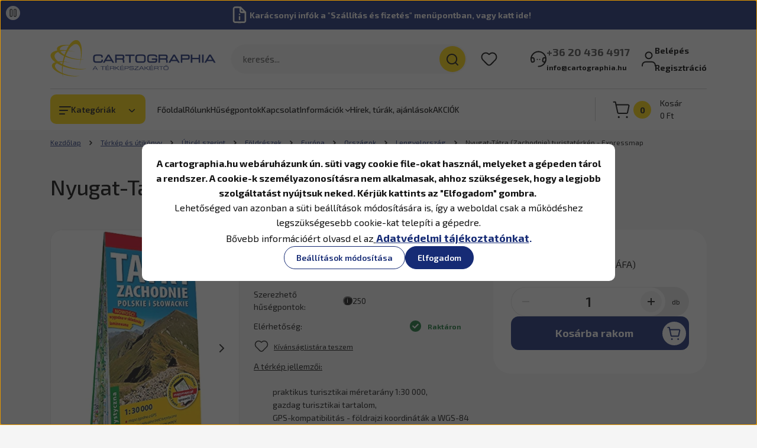

--- FILE ---
content_type: text/html; charset=UTF-8
request_url: https://cartographia.hu/nyugat-tatra-zachodnie-turistaterkep-expressmap-8929
body_size: 61820
content:
<!DOCTYPE html>
<html lang="hu" dir="ltr">
<head>
    <title>Nyugat-Tátra (Zachodnie) turistatérkép - Expressmap-9788381905732</title>
    <meta charset="utf-8">
    <meta name="keywords" content="Nyugat-Tátra (Zachodnie) turistatérkép - Expressmap, Cartographia,térkép,turistatérkép,kerékpárostérkép,földgömb,falitérkép,útikönyv,útleírás,kéktúra,igazolófüzet,atlasz,földrajzi atlasz,ajándék,kerékpáros térkép, túratervezés, atlasz, Magyarország térkép, Budapest térkép, falitérkép, világtérkép, keretes térkép,olcsó térkép,akciós térkép,túratervezés, túrázás, túratervező térkép">
    <meta name="description" content="Nyugat-Tátra (Zachodnie) turistatérkép - Expressmap a Lengyelország kategóriában - most 4.990 Ft-os áron elérhető.">
    <meta name="robots" content="index, follow">
    <link rel="image_src" href="https://cartographiaws.cdn.shoprenter.hu/custom/cartographiaws/image/data/Term%C3%A9kek/Nyugati-Tatra-turistaterkep-ExpressMap-Cartographia-9788381905732.jpg.webp?lastmod=1716302601.1761124910">
    <meta property="og:title" content="Nyugat-Tátra (Zachodnie) turistatérkép - Expressmap" />
    <meta property="og:type" content="product" />
    <meta property="og:url" content="https://cartographia.hu/nyugat-tatra-zachodnie-turistaterkep-expressmap-8929" />
    <meta property="og:image" content="https://cartographiaws.cdn.shoprenter.hu/custom/cartographiaws/image/cache/w4202h2200/Term%C3%A9kek/Nyugati-Tatra-turistaterkep-ExpressMap-Cartographia-9788381905732.jpg.webp?lastmod=1716302601.1761124910" />
    <meta property="og:description" content="A térkép jellemzői:praktikus turisztikai méretarány 1:30 000,gazdag turisztikai tartalom,GPS-kompatibilitás - földrajzi koordináták a WGS-84 rendszerben,túraútvonalak és átkelési idők,sí- és lesiklópályák, hegyi és..." />
    <link href="https://cartographiaws.cdn.shoprenter.hu/custom/cartographiaws/image/data/design/favicon.png?lastmod=1560518408.1761124910" rel="icon" />
    <link href="https://cartographiaws.cdn.shoprenter.hu/custom/cartographiaws/image/data/design/favicon.png?lastmod=1560518408.1761124910" rel="apple-touch-icon" />
    <base href="https://cartographia.hu:443" />
    <meta name="google-site-verification" content="z3vNSRCKgdHXvfiB79FmVPA5J9-qxjGs2qcVI5lTkeg" />
<meta name="google-site-verification" content="k9YSxJJpJMXPEuc9rVOhmfjCSF5Sx2hZFfZhm5E6CdQ" />

    <meta name="viewport" content="width=device-width, initial-scale=1">
    		<link rel="preconnect" href="https://fonts.googleapis.com">
		<link rel="preconnect" href="https://fonts.gstatic.com" crossorigin>
		<link href="https://fonts.googleapis.com/css2?family=Exo+2:ital,wght@0,100..900;1,100..900&display=swap" rel="stylesheet">
        <style>
            


:root {
--global-color: #162b75;
--secondary-color: #ffd500;
--footer-global-color: #ffffff;
--footer-secondary-color: #162b75;
--button-color: #162b75;
--link-color: #162b75;
--link-hover-color: #273C99;
--price-color: #121212;
--price-original-color: #676767;
--price-special-color: #C00E28;
--price-special-color-90-opacity: #C00E2820;
--corner_10: 10px;
--corner_5: calc(var(--corner_10) * 0.5);
--corner_15: calc(var(--corner_10) * 1.5);
--corner_20: calc(var(--corner_10) * 2);
--corner_25: calc(var(--corner_10) * 2.5);
--corner_30: calc(var(--corner_10) * 3);
--corner_50: calc(var(--corner_10) * 5);
--button_icon_add_to_cart: url("data:image/svg+xml,%3Csvg width='30' height='30' viewBox='0 0 30 30' fill='none' xmlns='http://www.w3.org/2000/svg'%3E%3Crect width='29.996' height='30' rx='14.998' fill='white'/%3E%3Cpath d='M9.39746 10.155L8.78198 7.38672H7.00195' stroke='%23162b75' stroke-width='1.5' stroke-linecap='round' stroke-linejoin='round'/%3E%3Cpath fill-rule='evenodd' clip-rule='evenodd' d='M11.0185 17.7302L9.39258 10.1543H21.073C21.6608 10.1543 22.0982 10.696 21.9755 11.2708L20.5895 17.7302C20.4981 18.1556 20.1226 18.4592 19.687 18.4592H11.92C11.4854 18.4592 11.1099 18.1556 11.0185 17.7302Z' stroke='%23162b75' stroke-width='1.5' stroke-linecap='round' stroke-linejoin='round'/%3E%3Cpath d='M20.0123 21.8048C19.8213 21.8048 19.6662 21.9598 19.6681 22.1508C19.6681 22.3419 19.8231 22.4969 20.0141 22.4969C20.2051 22.4969 20.3602 22.3419 20.3602 22.1508C20.3592 21.9598 20.2042 21.8048 20.0123 21.8048' stroke='%23162b75' stroke-width='1.5' stroke-linecap='round' stroke-linejoin='round'/%3E%3Cpath d='M12.0616 21.8048C11.8706 21.8048 11.7155 21.9598 11.7174 22.1508C11.7165 22.3419 11.8715 22.4969 12.0625 22.4969C12.2535 22.4969 12.4085 22.3419 12.4085 22.1508C12.4085 21.9598 12.2535 21.8048 12.0616 21.8048' stroke='%23162b75' stroke-width='1.5' stroke-linecap='round' stroke-linejoin='round'/%3E%3C/svg%3E");
--button_icon_notify_request: url("data:image/svg+xml,%3Csvg width='30' height='30' viewBox='0 0 30 30' fill='none' xmlns='http://www.w3.org/2000/svg'%3E%3Crect width='29.996' height='30' rx='14.998' fill='white'/%3E%3Cpath d='M10.6016 14.1149V13.4066C10.6016 11.255 12.3458 9.51074 14.4974 9.51074C16.649 9.51074 18.3932 11.255 18.3932 13.4066V14.1149' stroke='%23162b75' stroke-width='1.5' stroke-linecap='round' stroke-linejoin='round'/%3E%3Cpath d='M20.1641 8.80241L20.8724 8.44824' stroke='%23162b75' stroke-width='1.5' stroke-linecap='round' stroke-linejoin='round'/%3E%3Cpath d='M20.873 12.3438H21.5814' stroke='%23162b75' stroke-width='1.5' stroke-linecap='round' stroke-linejoin='round'/%3E%3Cpath d='M8.83138 8.80241L8.12305 8.44824' stroke='%23162b75' stroke-width='1.5' stroke-linecap='round' stroke-linejoin='round'/%3E%3Cpath d='M8.1224 12.3438L7.41406 12.3438' stroke='%23162b75' stroke-width='1.5' stroke-linecap='round' stroke-linejoin='round'/%3E%3Cpath d='M18.3929 14.1147C18.4108 15.6163 19.0097 17.0527 20.0639 18.1222C20.1628 18.2232 20.1915 18.3737 20.1367 18.5039C20.0819 18.6343 19.9543 18.719 19.8129 18.7188L9.18136 18.7189C9.04 18.719 8.91237 18.6343 8.85755 18.504C8.80274 18.3737 8.83143 18.2232 8.93034 18.1222C9.98452 17.0527 10.5834 15.6163 10.6013 14.1147' stroke='%23162b75' stroke-width='1.5' stroke-linecap='round' stroke-linejoin='round'/%3E%3Cpath d='M16.0918 20.8438C15.6847 21.2947 15.1056 21.5521 14.498 21.5521C13.8905 21.5521 13.3114 21.2947 12.9043 20.8438' stroke='%23162b75' stroke-width='1.5' stroke-linecap='round' stroke-linejoin='round'/%3E%3C/svg%3E");
--button_icon_offer_request: url("data:image/svg+xml,%3Csvg width='30' height='30' viewBox='0 0 30 30' fill='none' xmlns='http://www.w3.org/2000/svg'%3E%3Crect width='29.996' height='30' rx='14.998' fill='white'/%3E%3Crect x='6.24805' y='8.125' width='16.5' height='13.75' rx='4' stroke='%23162b75' stroke-width='1.5' stroke-linecap='round' stroke-linejoin='round'/%3E%3Cpath d='M9.91406 12.2354L13.7683 13.9158C14.2338 14.1188 14.7626 14.1196 15.2287 13.918L19.0807 12.2524' stroke='%23162b75' stroke-width='1.5' stroke-linecap='round' stroke-linejoin='round'/%3E%3C/svg%3E");
--tick-footer: url("data:image/svg+xml,%3Csvg width='13' height='9' viewBox='0 0 13 9' fill='none' xmlns='http://www.w3.org/2000/svg'%3E%3Cpath d='M5.08543 5.93367L2.25698 3.10527L0.842773 4.51947L5.08543 8.76217L12.1564 1.69107L10.7422 0.276855L5.08543 5.93367Z' fill='%23ffffff'/%3E%3C/svg%3E");


                --text-on-global: #ffffff;
        --rgb-text-on-global: 255,255,255;
                    --tick-on-global: url("data:image/svg+xml,%3Csvg width='13' height='9' viewBox='0 0 13 9' fill='none' xmlns='http://www.w3.org/2000/svg'%3E%3Cpath d='M5.08543 5.93367L2.25698 3.10527L0.842773 4.51947L5.08543 8.76217L12.1564 1.69107L10.7422 0.276855L5.08543 5.93367Z' fill='%23FFFFFF'/%3E%3C/svg%3E");
                            --select-arrow-on-global: url("data:image/svg+xml,%3Csvg xmlns='http://www.w3.org/2000/svg' viewBox='0 0 16 16'%3E%3Cpath fill='none' opacity='0.5' stroke='%23FFFFFF' stroke-linecap='round' stroke-linejoin='round' stroke-width='2' d='m2 5 6 6 6-6'/%3E%3C/svg%3E");
                            --radio-on-global: url("data:image/svg+xml,%3Csvg width='12' height='12' viewBox='0 0 12 12' fill='none' xmlns='http://www.w3.org/2000/svg'%3E%3Crect y='0.000488281' width='12' height='12' rx='6' fill='%23FFFFFF'/%3E%3C/svg%3E");
            
                --text-on-secondary: #121212;
        --rgb-text-on-secondary: 18,18,18;
                    --tick-on-secondary: url("data:image/svg+xml,%3Csvg width='13' height='9' viewBox='0 0 13 9' fill='none' xmlns='http://www.w3.org/2000/svg'%3E%3Cpath d='M5.08543 5.93367L2.25698 3.10527L0.842773 4.51947L5.08543 8.76217L12.1564 1.69107L10.7422 0.276855L5.08543 5.93367Z' fill='%23121212'/%3E%3C/svg%3E");
                            --select-arrow-on-secondary: url("data:image/svg+xml,%3Csvg xmlns='http://www.w3.org/2000/svg' viewBox='0 0 16 16'%3E%3Cpath fill='none' opacity='0.5' stroke='%23121212' stroke-linecap='round' stroke-linejoin='round' stroke-width='2' d='m2 5 6 6 6-6'/%3E%3C/svg%3E");
                            --radio-on-secondary: url("data:image/svg+xml,%3Csvg width='12' height='12' viewBox='0 0 12 12' fill='none' xmlns='http://www.w3.org/2000/svg'%3E%3Crect y='0.000488281' width='12' height='12' rx='6' fill='%23121212'/%3E%3C/svg%3E");
            
                --text-on-footer-global: #121212;
        --rgb-text-on-footer-global: 18,18,18;
                    --tick-on-footer-global: url("data:image/svg+xml,%3Csvg width='13' height='9' viewBox='0 0 13 9' fill='none' xmlns='http://www.w3.org/2000/svg'%3E%3Cpath d='M5.08543 5.93367L2.25698 3.10527L0.842773 4.51947L5.08543 8.76217L12.1564 1.69107L10.7422 0.276855L5.08543 5.93367Z' fill='%23121212'/%3E%3C/svg%3E");
                            --select-arrow-on-footer-global: url("data:image/svg+xml,%3Csvg xmlns='http://www.w3.org/2000/svg' viewBox='0 0 16 16'%3E%3Cpath fill='none' opacity='0.5' stroke='%23121212' stroke-linecap='round' stroke-linejoin='round' stroke-width='2' d='m2 5 6 6 6-6'/%3E%3C/svg%3E");
                            --radio-on-footer-global: url("data:image/svg+xml,%3Csvg width='12' height='12' viewBox='0 0 12 12' fill='none' xmlns='http://www.w3.org/2000/svg'%3E%3Crect y='0.000488281' width='12' height='12' rx='6' fill='%23121212'/%3E%3C/svg%3E");
            
                --text-on-footer-secondary: #ffffff;
        --rgb-text-on-footer-secondary: 255,255,255;
                    --tick-on-footer-secondary: url("data:image/svg+xml,%3Csvg width='13' height='9' viewBox='0 0 13 9' fill='none' xmlns='http://www.w3.org/2000/svg'%3E%3Cpath d='M5.08543 5.93367L2.25698 3.10527L0.842773 4.51947L5.08543 8.76217L12.1564 1.69107L10.7422 0.276855L5.08543 5.93367Z' fill='%23FFFFFF'/%3E%3C/svg%3E");
                            --select-arrow-on-footer-secondary: url("data:image/svg+xml,%3Csvg xmlns='http://www.w3.org/2000/svg' viewBox='0 0 16 16'%3E%3Cpath fill='none' opacity='0.5' stroke='%23FFFFFF' stroke-linecap='round' stroke-linejoin='round' stroke-width='2' d='m2 5 6 6 6-6'/%3E%3C/svg%3E");
                            --radio-on-footer-secondary: url("data:image/svg+xml,%3Csvg width='12' height='12' viewBox='0 0 12 12' fill='none' xmlns='http://www.w3.org/2000/svg'%3E%3Crect y='0.000488281' width='12' height='12' rx='6' fill='%23FFFFFF'/%3E%3C/svg%3E");
            
                --text-on-button: #ffffff;
        --rgb-text-on-button: 255,255,255;
                            
                --text-on-price-special: #ffffff;
        --rgb-text-on-price-special: 255,255,255;
                            
}}        </style>
        


    
                                <style>
                @font-face {
                    font-family: 'Roboto';
                    font-display: swap;
                    src: url('catalog/view/fonts/google-fonts/roboto-multilang.woff2') format('woff2');
                    font-style: normal;
                    font-weight: 100 900;
                }
            </style>
            
<style>
    :root {
        --hamburg-base-font-family: 'Roboto', sans-serif;
        --hamburg-secondary-font-family: 'Roboto', sans-serif;
    }
</style>
        <link rel="stylesheet" href="https://cartographiaws.cdn.shoprenter.hu/catalog/view/theme/hamburg_global/minified/template/assets/base.css?v=1765276299.1759759090.cartographiaws">
        <link rel="stylesheet" href="https://cartographiaws.cdn.shoprenter.hu/catalog/view/theme/hamburg_global/minified/template/assets/component-slick.css?v=1749826620.1765677548.cartographiaws">
        <link rel="stylesheet" href="https://cartographiaws.cdn.shoprenter.hu/catalog/view/theme/hamburg_global/minified/template/assets/product-card.css?v=1758107564.1759329617.cartographiaws">
        <link rel="stylesheet" href="https://cartographiaws.cdn.shoprenter.hu/catalog/view/theme/hamburg_global/minified/template/assets/component-animations.css?v=1748333116.1765677548.cartographiaws">
                    <link rel="stylesheet" href="https://cartographiaws.cdn.shoprenter.hu/catalog/view/theme/hamburg_global/minified/template/assets/component-drawer.css?v=1752488784.1765677548.cartographiaws">
                <style>
            *,
            *::before,
            *::after {
                box-sizing: border-box;
            }
        </style>
		<style>
			/************************************************
			 *
			 * Cartographia egyéni stílusok
			 *
			 * @author peter.bathory@cartographia.hu
			 * @since 2025-10-06
			 *
			 ***********************************************/
			:root {
				--bs-body-font-family: 'Exo 2', 'Roboto', sans-serif;
				--hamburg-heading-font-family: 'Exo 2', 'Roboto', sans-serif;
			}

			/* Címsorok mérete kisebbre, szürkébbre és balra igazítva */
			h1.h1, h1.h2, h1.h3, h2.h1, h2.h2, h2.h3, h3.h1, h3.h2, h3.h3, .product-page-head-title, .page-head-title {
				/*color: #5C5C5C;*/
				color: black;
				font-weight: 500;
				letter-spacing: -0.015em;
			}
			@media (min-width: 768px) {
				.h1, .page-head-title, .footer-row h2.footer-contact-module-head-title.module-head-title {
					font-size: 1.5rem;
				}
			}
			@media (min-width: 1200px) {
				.h1, .page-head-title, .footer-row h2.footer-contact-module-head-title.module-head-title {
					font-size: 2rem;
				}
			}
			.main-content .module-head-title {
				text-align: left;
			}

			/* Hírlevél feliratkozás inputmező kerekítés visszavétele */
			body footer .subscribe-box_form-control {
				border-radius: var(--corner_10);
			}

			/* Összecsukott fejlécben a logó ne torzuljon */
			.headroom--not-top .header-logo-img {
				object-fit: contain;
			}

			/* Termékkártyákon középre igazítás és a függőleges térközök beállítása egységesre */
			.product-snapshot .product-card__body, .product-snapshot .product-card__body > *, .product-snapshot .product-card__title, .product-snapshot .product-card__price, .product-snapshot .product-special-price-wrapper, .product-snapshot .product-card__footer {
				text-align: center;
				margin-left: auto;
				margin-right: auto;
			}
			.product-snapshot .product-card__image {
				object-fit: none;
			}
			.product-snapshot .product-card__title {
				flex-grow: 1;
				margin-bottom: 5px;
			}
			.product-snapshot .product-special-price-wrapper {
				margin-bottom: -4px;
			}
			.product-snapshot .product-card__price {
				margin-top: 5px;
				line-height: 31px;
			}
			.product-snapshot .product-card__footer {
				justify-content: flex-end;
				min-height: 39px;
			}
			.product-snapshot .product-card__footer .product-card__item {
				align-items: stretch
			}

			.product-card__title-link {
				font-weight: 500;
				letter-spacing: -0.015em;
			}

			/* Ez nem kell, mert ki van kapcsolva a Részletek gomb */
			/*
			.product-snapshot .product-card__footer .btn-arrow-icon {
				top: 0;
				height: 21px;
				width: 21px;
				border-radius: 21px;
				margin-right: 5px;
			}
			.product-snapshot .product-card__footer .btn-arrow-icon svg {
				width: 16px;
			}
			*/

			/* Termékoldal elrendezése: több hely legyen a szövegnek, kép és kosár kisebbre */
			/*
			@media (min-width: 1200px) {
				.product-page-top-grid {
					grid-template-columns: .8fr 1.2fr 320px;
				}
			}
			@media (min-width: 1400px) {
				.product-page-top-grid {
					grid-template-columns: .8fr 1.2fr 350px;
				}
			}
			*/

			/* Termékoldalon a kosárba rakom gomb felett a beviteli mező szövegmérete legyen nagyobb */
			body .product_table_quantity .quantity-to-cart {
				font-size: 1.5rem;
			}

			/* Kosár fölötti darab input kikapcsolása */
			body .product-card__footer .quantity-wrapper-element {
				display: none;
			}

			/* Kosárba gomb legyen kicsit szögletesebb */
			body .button-add-to-cart {
				border-radius: 0.7em;
			}

			/* "Rendelhető" badge stílusozása */
			.product-card__stock.stock-status-id-5 {
				display: flex;
				position: relative;
				align-items: center;
				width: fit-content;
				padding: 2px 21px 2px 2px;
				border-radius: 25px;
				font-weight: 700;
				background-color: rgba(189, 189, 189, .2);
			}
			.product-card__stock.stock-status-id-5 .product-card__state-highlightable {
				display: inline-block;
				width: 19px;
				height: 19px;
				background: #177536;
				border-radius: 20px;
				margin-right: 11px;
			}
			.product-card__stock.stock-status-id-5 .product-card__state-highlightable::before {
				content: '–';
				width: 19px;
				display: block;
				text-align: center;
				font-size: 16px;
				color: white;
				line-height: 17px;
			}

			/* Termékoldalon az oldalsáv kosár gombja. Mj: maga a kosár gomb módosítva lett a module/card.tpl-ben */
			.fixed-sidebar-cart .cart__list-header {
				margin-top: 1em;
			}

			/* Főldalon a rólunk írták doboz stílusa */
			.reviews-box .reviews-box__content {
				font-weight: normal;
			}

			/* Láblécben az Ügyfélszolgálat doboz ne legyen feljebb csúsztatva */
			.footer-col-1-position #section-contact {
				margin-top: 0 !important;
			}
			
			/* Oldalsáv menü betűméret */
			@media (min-width: 1200px) {
				body .mm-menu {
					font-size: 1rem;
				}
			}
			
			/* Kategóriaoldalakon a kategóriaajánló */
			body .active-subcategory-image .subcategory__card {
				grid-template-columns: 50px 1fr;
			}
			@media (min-width: 992px) {
				body .subcategory-grid {
					grid-template-columns: repeat(auto-fill, minmax(300px, 1fr));
					column-gap: 15px;
					font-size: 1rem;
				}
				
				body .active-subcategory-image .subcategory__card {
					grid-template-columns: 140px 1fr;
				}
			}
			
			/* Főoldali Legnépszerűbb kategóriák */
			@media (min-width: 992px) {
    			.categoryoffer-grid .categoryoffer-card__title {
					font-size: 1rem;
				}
			}
			body .categoryoffer-grid .categoryoffer-card__image {
				object-fit: none;
			}
			
			/* Beágyazott hírlevélfeliratkozás doboz */
			.embeded-newsletter-box {
				max-width: 800px;
    			background: white;
    			padding: 2em;
    			border-radius: var(--corner_30);
				margin: 2em auto 0;
			}
			.embeded-newsletter-box .newsletter-box-title, .embeded-newsletter-box .newsletter-box-text, .embeded-newsletter-box .subscribe-button {
				text-align: center;
			}
			
			/* Terméklapon a csomagajánlat dobozban a kedvezmény színe */
			.packageoffer .packageoffer__package-total-discount {
				color: var(--price-special-color);
				opacity: 1;
			}
			@media (min-width: 1400px) {
				.packageoffer .packageoffer__product-list .packageoffer__product {
					max-width: 150px;
				}
			}
		</style>
                    <style>
                body .edit-link {
                    position: absolute;
                    top: 0;
                    right: 0;
                    opacity: 0;
                    width: 30px;
                    height: 30px;
                    font-size: 16px;
                    color: #111111;
                    display: flex;
                    justify-content: center;
                    align-items: center;
                    border: 1px solid rgba(0, 0, 0, 0.8);
                    transition: none;
                    background: rgba(255, 255, 255, 0.5);
                    z-index: 100;
                }
                .module-editable {
                    position: relative;
                }

                .page-head-title:hover > .edit-link,
                .module-editable:hover > .edit-link,
                .product-card:hover .edit-link {
                    opacity: 1;
                }
                .page-head-title:hover > .edit-link:hover,
                .module-editable:hover > .edit-link:hover,
                .product-card:hover .edit-link:hover {
                    background: rgba(255, 255, 255, 1);
                }

            </style>
                                    <link rel="stylesheet" href="https://cartographiaws.cdn.shoprenter.hu/catalog/view/theme/hamburg_global/minified/template/assets/component-secondary-image.css?v=1741119769.1765677548.cartographiaws">
                
        <link rel="stylesheet" href="https://cartographiaws.cdn.shoprenter.hu/catalog/view/theme/hamburg_global/minified/template/assets/component-quantity.css?v=1763389740.1759238360.cartographiaws">
    
                <link href="https://cartographia.hu/nyugat-tatra-zachodnie-turistaterkep-expressmap-8929" rel="canonical">
    

        <script>
        window.nonProductQuality = 80;
    </script>
    <script src="https://cartographiaws.cdn.shoprenter.hu/catalog/view/javascript/vendor/jquery/3.7.1/js/jquery.min.js?v=1706895543"></script>

            <script defer src="https://cartographiaws.cdn.shoprenter.hu/catalog/view/javascript/core/focustrap-sr.min.js?v=1755196305"></script>
            <script defer src="https://cartographiaws.cdn.shoprenter.hu/catalog/view/javascript/core/drawer-sr.min.js?v=1755166681"></script>
        <!-- Header JavaScript codes -->
            <link rel="preload" href="https://cartographiaws.cdn.shoprenter.hu/web/compiled/js/base.js?v=1765368395" as="script" />
        <script src="https://cartographiaws.cdn.shoprenter.hu/web/compiled/js/base.js?v=1765368395"></script>
                    <link rel="preload" href="https://cartographiaws.cdn.shoprenter.hu/web/compiled/js/fragment_loader.js?v=1765368395" as="script" />
        <script src="https://cartographiaws.cdn.shoprenter.hu/web/compiled/js/fragment_loader.js?v=1765368395"></script>
                    <link rel="preload" href="https://cartographiaws.cdn.shoprenter.hu/web/compiled/js/nanobar.js?v=1765368395" as="script" />
        <script src="https://cartographiaws.cdn.shoprenter.hu/web/compiled/js/nanobar.js?v=1765368395"></script>
                    <!-- Header jQuery onLoad scripts -->
    <script>var BASEURL='https://cartographia.hu';Currency={"symbol_left":"","symbol_right":" Ft","decimal_place":0,"decimal_point":",","thousand_point":".","currency":"HUF","value":1};var ShopRenter=ShopRenter||{};ShopRenter.product={"id":8929,"sku":"232190573","currency":"HUF","unitName":"db","price":4990,"name":"Nyugat-T\u00e1tra (Zachodnie) turistat\u00e9rk\u00e9p - Expressmap","brand":"Expressmap","currentVariant":[],"parent":{"id":8929,"sku":"232190573","unitName":"db","price":4990,"name":"Nyugat-T\u00e1tra (Zachodnie) turistat\u00e9rk\u00e9p - Expressmap"}};$(document).ready(function(){});window.addEventListener('load',function(){});</script><script src="https://cartographiaws.cdn.shoprenter.hu/web/compiled/js/vue/manifest.bundle.js?v=1765368393"></script><script>var ShopRenter=ShopRenter||{};ShopRenter.onCartUpdate=function(callable){document.addEventListener('cartChanged',callable)};ShopRenter.onItemAdd=function(callable){document.addEventListener('AddToCart',callable)};ShopRenter.onItemDelete=function(callable){document.addEventListener('deleteCart',callable)};ShopRenter.onSearchResultViewed=function(callable){document.addEventListener('AuroraSearchResultViewed',callable)};ShopRenter.onSubscribedForNewsletter=function(callable){document.addEventListener('AuroraSubscribedForNewsletter',callable)};ShopRenter.onCheckoutInitiated=function(callable){document.addEventListener('AuroraCheckoutInitiated',callable)};ShopRenter.onCheckoutShippingInfoAdded=function(callable){document.addEventListener('AuroraCheckoutShippingInfoAdded',callable)};ShopRenter.onCheckoutPaymentInfoAdded=function(callable){document.addEventListener('AuroraCheckoutPaymentInfoAdded',callable)};ShopRenter.onCheckoutOrderConfirmed=function(callable){document.addEventListener('AuroraCheckoutOrderConfirmed',callable)};ShopRenter.onCheckoutOrderPaid=function(callable){document.addEventListener('AuroraOrderPaid',callable)};ShopRenter.onCheckoutOrderPaidUnsuccessful=function(callable){document.addEventListener('AuroraOrderPaidUnsuccessful',callable)};ShopRenter.onProductPageViewed=function(callable){document.addEventListener('AuroraProductPageViewed',callable)};ShopRenter.onMarketingConsentChanged=function(callable){document.addEventListener('AuroraMarketingConsentChanged',callable)};ShopRenter.onCustomerRegistered=function(callable){document.addEventListener('AuroraCustomerRegistered',callable)};ShopRenter.onCustomerLoggedIn=function(callable){document.addEventListener('AuroraCustomerLoggedIn',callable)};ShopRenter.onCustomerUpdated=function(callable){document.addEventListener('AuroraCustomerUpdated',callable)};ShopRenter.onCartPageViewed=function(callable){document.addEventListener('AuroraCartPageViewed',callable)};ShopRenter.customer={"userId":0,"userClientIP":"13.59.176.48","userGroupId":8,"customerGroupTaxMode":"gross","customerGroupPriceMode":"gross_net_tax","email":"","phoneNumber":"","name":{"firstName":"","lastName":""}};ShopRenter.theme={"name":"hamburg_global","family":"hamburg","parent":""};ShopRenter.shop={"name":"cartographiaws","locale":"hu","currency":{"code":"HUF","rate":1},"domain":"cartographiaws.myshoprenter.hu"};ShopRenter.page={"route":"product\/product","queryString":"nyugat-tatra-zachodnie-turistaterkep-expressmap-8929"};ShopRenter.formSubmit=function(form,callback){callback();};let loadedAsyncScriptCount=0;function asyncScriptLoaded(position){loadedAsyncScriptCount++;if(position==='body'){if(document.querySelectorAll('.async-script-tag').length===loadedAsyncScriptCount){if(/complete|interactive|loaded/.test(document.readyState)){document.dispatchEvent(new CustomEvent('asyncScriptsLoaded',{}));}else{document.addEventListener('DOMContentLoaded',()=>{document.dispatchEvent(new CustomEvent('asyncScriptsLoaded',{}));});}}}}</script><script type="text/javascript"async class="async-script-tag"onload="asyncScriptLoaded('header')"src="https://static2.rapidsearch.dev/resultpage.js?shop=cartographiaws.shoprenter.hu"></script><script type="text/javascript"async class="async-script-tag"onload="asyncScriptLoaded('header')"src="https://CT58VS7W-cdn.convkit.com/convkit-init.js"></script><script type="text/javascript"async class="async-script-tag"onload="asyncScriptLoaded('header')"src="https://api-one-conv-measure.heureka.group/shoprenter_app/ocm_js?shop_id=214185&domain=arukereso.hu"></script><script type="text/javascript"async class="async-script-tag"onload="asyncScriptLoaded('header')"src="https://onsite.optimonk.com/script.js?account=155499"></script><script type="text/javascript"src="https://cartographiaws.cdn.shoprenter.hu/web/compiled/js/vue/customerEventDispatcher.bundle.js?v=1765368393"></script>                
            
            <script>window.dataLayer=window.dataLayer||[];function gtag(){dataLayer.push(arguments)};var ShopRenter=ShopRenter||{};ShopRenter.config=ShopRenter.config||{};ShopRenter.config.googleConsentModeDefaultValue="granted";</script>                        <script type="text/javascript" src="https://cartographiaws.cdn.shoprenter.hu/web/compiled/js/vue/googleConsentMode.bundle.js?v=1765368393"></script>

            <!-- Facebook Pixel Code -->
<script>
  !function(f,b,e,v,n,t,s)
  {if(f.fbq)return;n=f.fbq=function(){n.callMethod?
  n.callMethod.apply(n,arguments):n.queue.push(arguments)};
  if(!f._fbq)f._fbq=n;n.push=n;n.loaded=!0;n.version='2.0';
  n.queue=[];t=b.createElement(e);t.async=!0;
  t.src=v;s=b.getElementsByTagName(e)[0];
  s.parentNode.insertBefore(t,s)}(window, document,'script',
  'https://connect.facebook.net/en_US/fbevents.js');
  fbq('consent', 'revoke');
fbq('init', '428063931205805');
  fbq('track', 'PageView');
document.addEventListener('AuroraProductPageViewed', function(auroraEvent) {
                    fbq('track', 'ViewContent', {
                        content_type: 'product',
                        content_ids: [auroraEvent.detail.product.id.toString()],
                        value: parseFloat(auroraEvent.detail.product.grossUnitPrice),
                        currency: auroraEvent.detail.product.currency
                    }, {
                        eventID: auroraEvent.detail.event.id
                    });
                });
document.addEventListener('AuroraAddedToCart', function(auroraEvent) {
    var fbpId = [];
    var fbpValue = 0;
    var fbpCurrency = '';

    auroraEvent.detail.products.forEach(function(item) {
        fbpValue += parseFloat(item.grossUnitPrice) * item.quantity;
        fbpId.push(item.id);
        fbpCurrency = item.currency;
    });


    fbq('track', 'AddToCart', {
        content_ids: fbpId,
        content_type: 'product',
        value: fbpValue,
        currency: fbpCurrency
    }, {
        eventID: auroraEvent.detail.event.id
    });
})
window.addEventListener('AuroraMarketingCookie.Changed', function(event) {
            let consentStatus = event.detail.isAccepted ? 'grant' : 'revoke';
            if (typeof fbq === 'function') {
                fbq('consent', consentStatus);
            }
        });
</script>
<noscript><img height="1" width="1" style="display:none"
  src="https://www.facebook.com/tr?id=428063931205805&ev=PageView&noscript=1"
/></noscript>
<!-- End Facebook Pixel Code -->

            
            
            
                <!--Global site tag(gtag.js)--><script async src="https://www.googletagmanager.com/gtag/js?id=G-NTMNVXR3WW"></script><script>window.dataLayer=window.dataLayer||[];function gtag(){dataLayer.push(arguments);}
gtag('js',new Date());gtag('config','G-NTMNVXR3WW');</script>                                <script type="text/javascript" src="https://cartographiaws.cdn.shoprenter.hu/web/compiled/js/vue/GA4EventSender.bundle.js?v=1765368393"></script>

    
    
</head>
<body id="body" class="page-body product-page-body js-product-page hamburg_global-body" data-test-id="product-product" role="document">
    <div class="a11y-nav">
        <a href="#js-main-content" class="a11y-nav__link js-a11y-nav__link">Ugrás a fő tartalomhoz</a>
        <button id="js-a11y-feedback-btn"
                type="button"
                aria-haspopup="dialog"
                class="a11y-nav__link a11y-nav__open-feedback-btn"
        >
            Visszajelzés a kisegítő lehetőségekről
        </button>
    </div>
<script>ShopRenter.theme.breakpoints={'xs':0,'sm':576,'md':768,'lg':992,'xl':1200,'xxl':1400}</script><div id="fb-root"></div><script>(function(d,s,id){var js,fjs=d.getElementsByTagName(s)[0];if(d.getElementById(id))return;js=d.createElement(s);js.id=id;js.src="//connect.facebook.net/hu_HU/sdk/xfbml.customerchat.js#xfbml=1&version=v2.12&autoLogAppEvents=1";fjs.parentNode.insertBefore(js,fjs);}(document,"script","facebook-jssdk"));</script>
                    

<!-- cached --><div class="nanobar-cookie-box nanobar position-fixed w-100 js-nanobar-first-login">
    <div class="container nanobar__container">
        <div class="row nanobar__container-row flex-column flex-sm-row align-items-center">
            <div class="nanobar__text col-12">
                                <div class="nanobar__text-content d-flex align-items-center"><p><span style="font-size:16px;"><strong>A cartographia.hu webáruházunk ún. süti vagy cookie file-okat használ, melyeket a gépeden tárol a rendszer. A cookie-k személyazonosításra nem alkalmasak, ahhoz szükségesek, hogy a legjobb szolgáltatást nyújtsuk neked. Kérjük kattints az "Elfogadom" gombra. </strong></span>
</p>
<p><span style="font-size:16px;"><strong></strong>Lehetőséged van azonban a süti beállítások módosítására is, így a weboldal csak a működéshez legszükségesebb cookie-kat telepíti a gépedre. </span>
</p>
<p><span style="font-size:16px;">Bővebb információért olvasd el az<strong></strong></span><strong><span style="font-size:18px;"><u> <a href="https://cartographiaws.shoprenter.hu/adatvedelem-43"><span style="background-color:#FFFFFF;">Adatvédelmi tájékoztatónkat</span></a></u></span></strong><span style="font-size:16px;"><strong><span style="font-size:16px;"><strong><a href="https://cartographiaws.shoprenter.hu/adatvedelem-43"><span style="background-color:#FFFFFF;">.</span></a></strong></span></strong></span>
</p></div>
            </div>
            <div class="nanobar__buttons col-12">
                <button class="btn btn-secondary js-nanobar-settings-button">
                    Beállítások módosítása
                </button>
                <button class="btn btn-primary nanobar-btn js-nanobar-close-cookies" data-button-save-text="Beállítások mentése">
                    Elfogadom
                </button>
            </div>
        </div>
        <div class="nanobar__cookies js-nanobar-cookies flex-column flex-sm-row text-start" style="display: none;">
            <div class="form-check">
                <input class="form-check-input" type="checkbox" name="required_cookies" disabled checked />
                <label class="form-check-label">
                    Szükséges cookie-k
                    <div class="cookies-help-text">
                        Ezek a cookie-k segítenek abban, hogy a webáruház használható és működőképes legyen.
                    </div>
                </label>
            </div>
            <div class="form-check">
                <input id="marketing_cookies" class="form-check-input js-nanobar-marketing-cookies" type="checkbox" name="marketing_cookies"
                         checked />
                <label class="form-check-label" for="marketing_cookies">
                    Marketing cookie-k
                    <div class="cookies-help-text">
                        Ezek a cookie-k segítenek abban, hogy az érdeklődési körödnek megfelelő reklámokat és termékeket jelenítsük meg a webáruházban.
                    </div>
                </label>
            </div>
        </div>
    </div>
</div>

<script>
    (function ($) {
        $(document).ready(function () {
            new AuroraNanobar.FirstLogNanobarCheckbox(jQuery('.js-nanobar-first-login'), 'modal');
        });
    })(jQuery);
</script>
<!-- /cached -->
<!-- cached --><div class="nanobar position-fixed js-nanobar-free-shipping">
    <div class="container nanobar__container d-flex align-items-center justify-content-between">
        <div class="nanobar-text" style="font-weight: bold;"></div>
        <button type="button" class="btn btn-sm btn-secondary nanobar-close-button d-flex-center js-nanobar-close" aria-label="Bezárás">
            <span aria-hidden="true">&times;</span>
        </button>
    </div>
</div>

<script>$(document).ready(function(){document.nanobarInstance=new AuroraNanobar.FreeShippingNanobar($('.js-nanobar-free-shipping'),'modal','500','','1');});</script><!-- /cached -->
        
                    <div class="layout-wrapper">
                                                            <div id="section-header" class="section-wrapper ">
    
        
    <link rel="stylesheet" href="https://cartographiaws.cdn.shoprenter.hu/catalog/view/theme/hamburg_global/minified/template/assets/header.css?v=1755161742.1765677617.cartographiaws">
            
    <header class="header d-grid align-items-center js-sticky-header--active">
                    <div id="js-header-top-element" class="header-top-element header-top-position__container">
                    <div id="section-announcement_bar" class="section-wrapper ">
    
        <div class="module-body section-module-body announcement-bar-section-section-body">
                    <button id="js-slick-autoplay-announcementbar-button"
        class="slick-toggle slick-autoplay-button btn"
        aria-label="Automatikus lejátszás leállítása"
        aria-pressed="false"
>
    <span class="icon-autoplay icon-pause">
        <svg width="12" height="14" viewBox="0 0 16 19" fill="none" xmlns="http://www.w3.org/2000/svg" aria-hidden="true">
    <path d="M1.3999 2.5C1.3999 1.7 2.0999 1 2.8999 1H4.3999C5.1999 1 5.8999 1.7 5.8999 2.5V16C5.8999 16.8 5.1999 17.5 4.3999 17.5H2.8999C2.0999 17.5 1.3999 16.8 1.3999 16V2.5Z" stroke="currentColor" stroke-width="1.5" stroke-linecap="round" stroke-linejoin="round"/>
    <path d="M10.3999 2.5C10.3999 1.7 11.0999 1 11.8999 1H13.3999C14.1999 1 14.8999 1.7 14.8999 2.5V16C14.8999 16.8 14.1999 17.5 13.3999 17.5H11.8999C11.0999 17.5 10.3999 16.8 10.3999 16V2.5Z" stroke="currentColor" stroke-width="1.5" stroke-linecap="round" stroke-linejoin="round"/>
</svg>
    </span>
    <span class="icon-autoplay icon-play js-is-hidden">
        <svg width="13" height="14" viewBox="0 0 22 23" fill="none" xmlns="http://www.w3.org/2000/svg" aria-hidden="true">
    <path d="M1.5 2.49991V19.9999C1.5 20.4999 1.8 20.9999 2.2 21.2999C2.7 21.5999 3.2 21.5999 3.7 21.2999L20 12.5999C20.5 12.2999 20.8 11.7999 20.8 11.2999C20.8 10.7999 20.5 10.1999 20 9.99991L3.7 1.2999C3.2 1.0999 2.7 1.0999 2.2 1.2999C1.7 1.3999 1.5 1.89991 1.5 2.49991Z" stroke="currentColor" stroke-width="1.5" stroke-linecap="round" stroke-linejoin="round"/>
</svg>
    </span>
</button>                <div class="announcement-bar-section-row js-slick-announcement-bar">
                                                                                            <div class="announcement-bar-section-col col-12 announcement-bar-section-first-col">
                                                                                        <a class="announcement-bar-box-link d-flex" href="https://cartographia.hu/szallitas-fizetes">
                                                                    <span class="announcement-bar-wrapper d-flex align-items-center">
                                                                                                                        <span class="announcement-bar-icon">
                                                 <img src="https://cartographiaws.cdn.shoprenter.hu/custom/cartographiaws/image/data/design/ikonok/file-info-feher.svg?lastmod=0.1761124910" class="announcement-bar-img"
                                                      title="" alt=""
                                                 />
                                            </span>
                                                                                                                                                        <span class="announcement-bar-title">
                                            Karácsonyi infók a "Szállítás és fizetés" menüpontban, vagy katt ide!
                                        </span>
                                                                    </span>
                            
                                </a>
                                                    </div>
                                                                                                    <div class="announcement-bar-section-col col-12">
                                                                                        <a class="announcement-bar-box-link d-flex" href="https://cartographia.hu/szallitas-fizetes">
                                                                    <span class="announcement-bar-wrapper d-flex align-items-center">
                                                                                                                        <span class="announcement-bar-icon">
                                                 <img src="https://cartographiaws.cdn.shoprenter.hu/custom/cartographiaws/image/data/design/ikonok/home_white.svg?lastmod=0.1761124910" class="announcement-bar-img"
                                                      title="" alt=""
                                                 />
                                            </span>
                                                                                                                                                        <span class="announcement-bar-title">
                                            Személyes átvétel Budapesten a Visegrádi utcában ingyenes!
                                        </span>
                                                                    </span>
                            
                                </a>
                                                    </div>
                                                                                                    <div class="announcement-bar-section-col col-12">
                                                                                        <a class="announcement-bar-box-link d-flex" href="https://cartographia.hu/szallitas-fizetes">
                                                                    <span class="announcement-bar-wrapper d-flex align-items-center">
                                                                                                                        <span class="announcement-bar-icon">
                                                <svg class="icon-truck" xmlns="http://www.w3.org/2000/svg" width="35" height="34" viewBox="0 0 35 34" fill="none" aria-hidden="true">
    <path d="M10.3828 26.212H22.4603" stroke="currentColor" stroke-width="2" stroke-linecap="round" stroke-linejoin="round"/>
    <circle cx="24.5868" cy="26.2118" r="2.12589" stroke="currentColor" stroke-width="2" stroke-linecap="round" stroke-linejoin="round"/>
    <circle cx="8.25772" cy="26.2118" r="2.12589" stroke="currentColor" stroke-width="2" stroke-linecap="round" stroke-linejoin="round"/>
    <path d="M3.32812 19.6373H21.0438C21.4352 19.6373 21.7525 19.32 21.7525 18.9287V9.91362C21.7525 8.34816 20.4834 7.0791 18.918 7.0791H6.16264C4.59718 7.0791 3.32812 8.34816 3.32812 9.91362V24.7948C3.32812 25.5775 3.96265 26.2121 4.74538 26.2121H6.13183" stroke="currentColor" stroke-width="2" stroke-linecap="round" stroke-linejoin="round"/>
    <path d="M21.752 9.91357H26.3532C27.8447 9.91357 29.1766 10.8477 29.6845 12.2501L31.5033 17.2715C31.6154 17.581 31.6728 17.9077 31.6728 18.2368V24.0861C31.6728 25.2602 30.721 26.212 29.5469 26.212H26.7124" stroke="currentColor" stroke-width="2" stroke-linecap="round" stroke-linejoin="round"/>
    <path d="M31.6728 18.4173H27.421L26.4188 17.4151C26.153 17.1493 25.7926 17 25.4167 17H21.752" stroke="currentColor" stroke-width="2" stroke-linecap="round" stroke-linejoin="round"/>
</svg>
                                            </span>
                                                                                                                                                        <span class="announcement-bar-title">
                                            30.000 Ft feletti vásárlás esetén INGYEN szállítunk!
                                        </span>
                                                                    </span>
                            
                                </a>
                                                    </div>
                                                        </div>
    </div>

    <link rel="stylesheet" href="https://cartographiaws.cdn.shoprenter.hu/catalog/view/theme/hamburg_global/minified/template/assets/module-announcement.css?v=1750694513.1765671702.cartographiaws">
    <style>
        .announcement-bar-box-link {
            color: #FAF8F8;
        }
        .announcement-bar-section-section-body {
                    background: #162A75;
                }
    </style>

            <style>

            .announcement-bar-section-row:not(.slick-initialized) .announcement-bar-section-col:not(.announcement-bar-section-first-col) {
                display: none;
            }

        </style>
        <script>$(function(){initializeSlickSlider({$slider:$('.js-slick-announcement-bar'),sliderOptions:{slidesToShow:1,slidesToScroll:1,infinite:true,rows:0,autoplay:true,autoplaySpeed:5000,arrows:false,dots:false,prevArrow:`    <button type="button" class="short-slick-arrow short-slick-arrow-prev custom-slick-arrow slick-arrow slick-prev" aria-label="Előző">
        <svg class="slick-prev-arrow" xmlns="http://www.w3.org/2000/svg" width="8" height="14" viewBox="0 0 8 14" fill="none" aria-hidden="true">
            <path d="M7.00195 1L1.00195 7L7.00195 13" stroke="currentColor" stroke-width="2" stroke-linecap="round" stroke-linejoin="round"/>
        </svg>
    </button>

`,nextArrow:`    <button type="button" class="short-slick-arrow short-slick-arrow-next custom-slick-arrow slick-arrow slick-next" aria-label="Következő">
        <svg class="slick-next-arrow" xmlns="http://www.w3.org/2000/svg" width="8" height="14" viewBox="0 0 8 14" fill="none" aria-hidden="true">
            <path d="M1.00195 1L7.00195 7L1.00195 13" stroke="currentColor" stroke-width="2" stroke-linecap="round" stroke-linejoin="round"/>
        </svg>
    </button>

`},$autoplayToggle:$('#js-slick-autoplay-announcementbar-button'),$iconPlay:$('#js-slick-autoplay-announcementbar-button .icon-play'),$iconPause:$('#js-slick-autoplay-announcementbar-button .icon-pause')});});</script>    



</div>

            </div>
                <div id="js-header-element" class="container header-container">
            <div class="header-row d-flex flex-wrap align-items-center justify-content-between">
                                <div id="js-mobile-navbar" class="header-height-70 d-flex d-lg-none align-items-center header-mobile-navbar">
                    <button id="hamburger-button-desktop"
                            class="js-hamburger-trigger header-hamburger-button btn position-relative d-flex justify-content-start align-items-center"
                            aria-label=" Kategóriák "
                            aria-haspopup="dialog"
                            aria-controls="js-mobile-nav"
                    >
                            <span class="hamburger-icon position-relative">
                                <svg width="20" height="14" viewBox="0 0 20 14" fill="none" xmlns="http://www.w3.org/2000/svg" aria-hidden="true">
    <path class="hamburger-icon-line line-1" d="M0 1C0 0.447715 0.447715 0 1 0H19C19.5523 0 20 0.447715 20 1C20 1.55228 19.5523 2 19 2H1C0.447715 2 0 1.55228 0 1Z" fill="currentColor"/>
    <path class="hamburger-icon-line line-2" d="M0 7C0 6.44772 0.447715 6 1 6H14C14.5523 6 15 6.44772 15 7C15 7.55228 14.5523 8 14 8H1C0.447715 8 0 7.55228 0 7Z" fill="currentColor"/>
    <path class="hamburger-icon-line line-3" d="M0 13C0 12.4477 0.447715 12 1 12H9C9.55228 12 10 12.4477 10 13C10 13.5523 9.55229 14 9 14H1C0.447715 14 0 13.5523 0 13Z" fill="currentColor"/>
    <path class="hamburger-icon-line line-1-hidden" d="M0 1C0 0.447715 0.447715 0 1 0H19C19.5523 0 20 0.447715 20 1C20 1.55228 19.5523 2 19 2H1C0.447715 2 0 1.55228 0 1Z" fill="currentColor"/>
</svg>
                            </span>
                    </button>
                </div>
                                <a href="/" class="header-logo header-height-100 d-flex align-items-center header-global-on-color" title="Kezdőlap">
                                            <img
    src='https://cartographiaws.cdn.shoprenter.hu/custom/cartographiaws/image/cache/w280h64/logo/honlap_logo_cut_edge.svg?lastmod=0.1761124910'

    
            width="280"
    
            height="64"
    
            class="header-logo-img"
    
    
    alt="Kezdőlap"

    
    />

                                    </a>
                                    <div class="dropdown search-module d-flex header-navbar-top-right-item" role="search">
                        <div class="input-group">
                            <input class="search-module__input form-control form-control-lg disableAutocomplete"
                                   type="search"
                                   placeholder="keresés..."
                                   autocomplete="off"
                                   value=""
                                   id="filter_keyword"
                                   aria-label="Keresési kifejezés"
                                   role="combobox"
                                   aria-controls="results"
                                   aria-expanded="false"
                            />
                            <span class="search-button-append position-absolute d-flex h-100">
                                    <button class="btn header-search-button" type="button" onclick="moduleSearch();" aria-label="Keresés indítása">
                                        <svg width="20" height="20" viewBox="0 0 20 20" fill="none" xmlns="http://www.w3.org/2000/svg" aria-hidden="true">
    <path fill-rule="evenodd" clip-rule="evenodd" d="M9.08775 2.00049C5.17536 2.00049 2.00195 5.17389 2.00195 9.08628C2.00195 12.9987 5.17536 16.1721 9.08775 16.1721C13.0021 16.1721 16.1735 12.9988 16.1735 9.08628C16.1735 5.17372 13.0021 2.00049 9.08775 2.00049ZM9.08775 18.1721C14.107 18.1721 18.1735 14.1031 18.1735 9.08628C18.1735 4.0695 14.107 0.000488281 9.08775 0.000488281C4.07079 0.000488281 0.00195312 4.06932 0.00195312 9.08628C0.00195312 14.1032 4.07079 18.1721 9.08775 18.1721Z" fill="currentColor"/>
    <path fill-rule="evenodd" clip-rule="evenodd" d="M14.1012 14.0994C14.4918 13.709 15.125 13.7091 15.5154 14.0998L14.1009 15.5136C13.7105 15.123 13.7106 14.4899 14.1012 14.0994ZM14.1009 15.5136L18.2918 19.7067C18.6822 20.0973 19.3153 20.0975 19.706 19.7071C20.0966 19.3167 20.0968 18.6835 19.7064 18.2929L15.5154 14.0998L14.1009 15.5136Z" fill="currentColor"/>
</svg>

                                    </button>
                                </span>
                        </div>
                        <input type="hidden" id="filter_description" value="1"/>
                        <input type="hidden" id="search_shopname" value="cartographiaws"/>
                        <div role="status"
                             aria-live="polite"
                             aria-atomic="true"
                             class="visually-hidden"
                             id="js-search-autosuggest-feedback"
                        ></div>
                        <div id="results" class="dropdown-menu search-results"></div>
                    </div>
                                                                                            
                    <div id="header-wishlist" class="header-box-icon header-height-100 d-flex align-items-center justify-content-center">
                            <span class="header-wishlist-icon header-global-on-color position-absolute">
                                <svg width="27" height="24" viewBox="0 0 27 24" fill="none" xmlns="http://www.w3.org/2000/svg" class="icon-header-wishlist" aria-hidden="true">
    <path fill-rule="evenodd" clip-rule="evenodd" d="M14.207 3.63099L13.5 4.34893L12.7928 3.63088C11.5035 2.32108 9.74251 1.5835 7.90462 1.5835C6.06673 1.5835 4.30572 2.32108 3.01642 3.63088C0.327859 6.39373 0.327859 10.7949 3.01642 13.5578L10.5062 21.1628C11.2959 21.965 12.3744 22.4168 13.5 22.4168C14.6257 22.4168 15.7042 21.965 16.4938 21.1628L23.9836 13.5579C26.6721 10.7951 26.6721 6.39387 23.9836 3.631C22.6943 2.32116 20.9332 1.58354 19.0953 1.58354C17.2574 1.58354 15.4963 2.32115 14.207 3.63099Z" stroke="currentColor" stroke-width="2" stroke-linecap="round" stroke-linejoin="round"/>
</svg>

                            </span>
                                                    <hx:include src="/_fragment?_path=_format%3Dhtml%26_locale%3Den%26_controller%3Dmodule%252Fwishlist&amp;_hash=Shd%2BzWqhNSBkxrCC52swdYU9AqhvfeyiGrrjjHFpa2U%3D"></hx:include>
                        <style>
                            .js-add-to-wishlist .icon-heart {
                                transition: opacity 0.3s, color 0.3s;
                            }

                            .icon-heart__filled {
                                opacity: 0;
                                position: absolute;
                                left: 0;
                            }

                            .js-product-on-wishlist .icon-heart__unfilled {
                                opacity: 0;
                            }

                            .js-product-on-wishlist .icon-heart__filled {
                                opacity: 1;
                            }
                        </style>
                    </div>
                                                                                            <div class="header-contact-wrapper header-height-100 d-none d-lg-flex align-items-center">
                        <div class="header-contact-wrapper-left header-global-on-color">
                            <span><svg width="27" height="28" viewBox="0 0 27 28" fill="none" xmlns="http://www.w3.org/2000/svg" aria-hidden="true">
    <path d="M25.9998 13.9995C25.9998 20.9029 20.4034 26.4993 13.5 26.4993" stroke="currentColor" stroke-width="2" stroke-linecap="round" stroke-linejoin="round"/>
    <path d="M1 14.0002C1 7.09682 6.59633 1.50049 13.4998 1.50049" stroke="currentColor" stroke-width="2" stroke-linecap="round" stroke-linejoin="round"/>
    <path d="M1 13.9997C1.0002 15.4639 1.26061 16.9163 1.7691 18.2893C2.00165 18.927 2.65729 19.3068 3.32615 19.1913L4.69583 18.9498C5.80286 18.7546 6.5554 17.7163 6.39643 16.6035L5.98418 13.7179C5.90437 13.1592 5.60135 12.6569 5.14444 12.3257C4.68752 11.9945 4.11581 11.8629 3.56008 11.9609L1.11486 12.392" stroke="currentColor" stroke-width="2" stroke-linecap="round" stroke-linejoin="round"/>
    <path d="M25.9998 14.0002C25.9998 7.09682 20.4034 1.50049 13.5 1.50049" stroke="currentColor" stroke-width="2" stroke-linecap="round" stroke-linejoin="round"/>
    <path d="M25.9996 13.9997C25.9994 15.4639 25.739 16.9163 25.2305 18.2893C24.998 18.927 24.3423 19.3068 23.6735 19.1913L22.3038 18.9498C21.1968 18.7546 20.4442 17.7163 20.6032 16.6035L21.0155 13.7179C21.0953 13.1592 21.3983 12.6569 21.8552 12.3257C22.3121 11.9945 22.8838 11.8629 23.4396 11.9609L25.8848 12.392" stroke="currentColor" stroke-width="2" stroke-linecap="round" stroke-linejoin="round"/>
    <path d="M15.5733 14.6816C15.5691 14.6816 15.5654 14.6841 15.5637 14.688C15.5621 14.6919 15.563 14.6964 15.566 14.6993C15.569 14.7023 15.5734 14.7032 15.5773 14.7016C15.5812 14.7 15.5837 14.6962 15.5837 14.692C15.5839 14.6892 15.5828 14.6865 15.5809 14.6845C15.5789 14.6825 15.5761 14.6815 15.5733 14.6816" stroke="currentColor" stroke-width="2" stroke-linecap="round" stroke-linejoin="round"/>
    <path d="M11.4269 14.686C11.4226 14.686 11.4189 14.6886 11.4173 14.6924C11.4157 14.6963 11.4165 14.7008 11.4195 14.7037C11.4225 14.7067 11.4269 14.7076 11.4308 14.706C11.4347 14.7044 11.4372 14.7006 11.4372 14.6964C11.4374 14.6936 11.4364 14.6908 11.4344 14.6888C11.4324 14.6869 11.4296 14.6858 11.4269 14.686" stroke="currentColor" stroke-width="2" stroke-linecap="round" stroke-linejoin="round"/>
</svg>
</span>
                        </div>
                        <div class="header-contact-wrapper-right">
                                                            <a class="header-contact-link header-contact-phone-link header-global-on-color animate-underline-link" href="tel:+36 20 436 4917">+36 20 436 4917</a>
                                                                                        <a class="header-contact-link header-contact-mail-link header-global-on-color animate-underline-link" href="mailto:info@cartographia.hu">info@cartographia.hu</a>
                                                    </div>
                    </div>
                                                                            <div id="header-login" class="d-none d-xl-flex align-items-center justify-content-center">
                            <div class="header-user-account position-relative header-global-on-color d-flex align-items-center justify-content-center">
                                    <span class="header-login-box-left header-global-on-color  header-user-icon">
                                        <svg width="24" height="26" viewBox="0 0 24 26" fill="none" xmlns="http://www.w3.org/2000/svg" aria-hidden="true">
    <path d="M23 24.6875V23.6562C23 20.4288 20.3837 17.8125 17.1562 17.8125H6.84375C3.61634 17.8125 1 20.4288 1 23.6562V24.6875" stroke="currentColor" stroke-width="2" stroke-linecap="round" stroke-linejoin="round"/>
    <circle cx="12" cy="6.8125" r="5.5" stroke="currentColor" stroke-width="2" stroke-linecap="round" stroke-linejoin="round"/>
</svg>

                                    </span>
                                    <span class="header-login-box-right d-flex flex-column justify-content-center align-items-start">
                                                                            <a href="/customer/login" class="header-login-box-link header-global-on-color animate-underline-link">Belépés</a>
                                        <a href="/customer/register" class="header-login-box-link header-global-on-color animate-underline-link">Regisztráció</a>
                                                                        </span>
                            </div>
                                                    </div>
                                                    <div class="header-newline-separator d-none d-lg-block w-100"></div>
                                                            <div class="header-height-70 align-items-center header-mobile-navbar d-none d-lg-flex">
                            <button id="hamburger-button-desktop" class="js-hamburger-trigger header-hamburger-button btn position-relative d-flex justify-content-start align-items-center"
                                    aria-label=" Kategóriák ">
                                <span class="hamburger-icon position-relative">
                                    <svg width="20" height="14" viewBox="0 0 20 14" fill="none" xmlns="http://www.w3.org/2000/svg" aria-hidden="true">
    <path class="hamburger-icon-line line-1" d="M0 1C0 0.447715 0.447715 0 1 0H19C19.5523 0 20 0.447715 20 1C20 1.55228 19.5523 2 19 2H1C0.447715 2 0 1.55228 0 1Z" fill="currentColor"/>
    <path class="hamburger-icon-line line-2" d="M0 7C0 6.44772 0.447715 6 1 6H14C14.5523 6 15 6.44772 15 7C15 7.55228 14.5523 8 14 8H1C0.447715 8 0 7.55228 0 7Z" fill="currentColor"/>
    <path class="hamburger-icon-line line-3" d="M0 13C0 12.4477 0.447715 12 1 12H9C9.55228 12 10 12.4477 10 13C10 13.5523 9.55229 14 9 14H1C0.447715 14 0 13.5523 0 13Z" fill="currentColor"/>
    <path class="hamburger-icon-line line-1-hidden" d="M0 1C0 0.447715 0.447715 0 1 0H19C19.5523 0 20 0.447715 20 1C20 1.55228 19.5523 2 19 2H1C0.447715 2 0 1.55228 0 1Z" fill="currentColor"/>
</svg>
                                </span>
                                                                                                            <span class="category-title text-start d-none d-xl-block">Kategóriák</span>
                                    
                                    <span class="hamburger-icon-arrow d-none d-xl-block">
                                        <svg class="icon-arrow icon-arrow-down " viewBox="0 0 8 14" width="6" height="13" aria-hidden="true">
    <path fill="none" d="M1.00195 1L7.00195 7L1.00195 13" stroke="currentColor" stroke-width="2" stroke-linecap="round" stroke-linejoin="round"/>
</svg>
                                    </span>
                                                            </button>
                        </div>
                                                    <div id="js-header-bottom-center-element" class="header-bottom-center d-none d-lg-flex align-items-center justify-content-between">
                    <nav class="header__headerlinks d-none d-lg-flex" aria-label="Információs menüpontok">
                        <ul class="list-unstyled headermenu-list">
                            <!-- cached -->
                <li class="headermenu-list__item nav-item">
            <a
                href="https://cartographia.hu"
                target="_self"
                class="nav-link header-global-on-color headermenu-list__item-link animate-underline-link"
                            >
                Főoldal
                            </a>
                    </li>
            <li class="headermenu-list__item nav-item">
            <a
                href="https://cartographia.hu/ceginformacio"
                target="_self"
                class="nav-link header-global-on-color headermenu-list__item-link animate-underline-link"
                            >
                Rólunk
                            </a>
                    </li>
            <li class="headermenu-list__item nav-item">
            <a
                href="https://cartographia.hu/husegpont-rendszerunk-217"
                target="_self"
                class="nav-link header-global-on-color headermenu-list__item-link animate-underline-link"
                            >
                Hűségpontok
                            </a>
                    </li>
            <li class="headermenu-list__item nav-item">
            <a
                href="https://cartographia.hu/index.php?route=information/contact"
                target="_self"
                class="nav-link header-global-on-color headermenu-list__item-link animate-underline-link"
                            >
                Kapcsolat
                            </a>
                    </li>
            <li class="headermenu-list__item nav-item dropdown js-dropdown">
            <a
                href="https://cartographia.hu/informaciok-12"
                target="_self"
                class="nav-link dropdown-toggle js-dropdown-toggle header-global-on-color headermenu-list__item-link animate-underline-link"
                                    aria-haspopup="true"
                    aria-expanded="false"
                            >
                Információk
                                    <svg class="icon-arrow icon-arrow-down " viewBox="0 0 8 14" width="8" height="8" aria-hidden="true">
    <path fill="none" d="M1.00195 1L7.00195 7L1.00195 13" stroke="currentColor" stroke-width="2" stroke-linecap="round" stroke-linejoin="round"/>
</svg>
                            </a>
                                            <ul class="dropdown-hover-menu headermenu-list-dropdown-hover-menu js-dropdown-menu">
                                            <li class="dropdown-item headermenu-list__subitem">
                            <a
                                href="https://cartographia.hu/szallitas-fizetes" class="headermenu-list__subitem-link js-headermenu-list__subitem-link js-dropdown-item animate-underline-link"
                                target="_self"
                            >
                                Szállítás és fizetés
                            </a>
                        </li>
                                            <li class="dropdown-item headermenu-list__subitem">
                            <a
                                href="https://cartographia.hu/ugyfelszolgalat-webaruhaz-44" class="headermenu-list__subitem-link js-headermenu-list__subitem-link js-dropdown-item animate-underline-link"
                                target="_self"
                            >
                                Személyes átvétel
                            </a>
                        </li>
                                            <li class="dropdown-item headermenu-list__subitem">
                            <a
                                href="https://cartographia.hu/vasarlasi_feltetelek_5" class="headermenu-list__subitem-link js-headermenu-list__subitem-link js-dropdown-item animate-underline-link"
                                target="_self"
                            >
                                ÁSZF
                            </a>
                        </li>
                                            <li class="dropdown-item headermenu-list__subitem">
                            <a
                                href="https://cartographia.hu/adatvedelem-43" class="headermenu-list__subitem-link js-headermenu-list__subitem-link js-dropdown-item animate-underline-link"
                                target="_self"
                            >
                                Adatvédelem
                            </a>
                        </li>
                                            <li class="dropdown-item headermenu-list__subitem">
                            <a
                                href="https://cartographia.hu/elallasi-nyilatkozat" class="headermenu-list__subitem-link js-headermenu-list__subitem-link js-dropdown-item animate-underline-link"
                                target="_self"
                            >
                                Elállási nyilatkozat
                            </a>
                        </li>
                                            <li class="dropdown-item headermenu-list__subitem">
                            <a
                                href="https://cartographia.hu/palyazat-i-2020-111-kkv-start-2020-00187-151" class="headermenu-list__subitem-link js-headermenu-list__subitem-link js-dropdown-item animate-underline-link"
                                target="_self"
                            >
                                Pályázat I. - 2020-1.1.1-KKV-START-2020-00187
                            </a>
                        </li>
                                            <li class="dropdown-item headermenu-list__subitem">
                            <a
                                href="https://cartographia.hu/palyazat-ii-2020-112-piaci-kfi-2021-00299-154" class="headermenu-list__subitem-link js-headermenu-list__subitem-link js-dropdown-item animate-underline-link"
                                target="_self"
                            >
                                Pályázat II. - 2020-1.1.2-PIACI-KFI-2021-00299
                            </a>
                        </li>
                                    </ul>
                    </li>
            <li class="headermenu-list__item nav-item">
            <a
                href="https://cartographia.hu/hirek-turak-ajanlasok"
                target="_self"
                class="nav-link header-global-on-color headermenu-list__item-link animate-underline-link"
                            >
                Hírek, túrák, ajánlások
                            </a>
                    </li>
            <li class="headermenu-list__item nav-item">
            <a
                href="https://cartographia.hu/index.php?route=product/list&amp;special=1"
                target="_self"
                class="nav-link header-global-on-color headermenu-list__item-link animate-underline-link"
                            >
                AKCIÓK
                            </a>
                    </li>
    
    <!-- /cached -->
                        </ul>
                    </nav>
                                    </div>
                                    
<link rel="stylesheet" href="https://cartographiaws.cdn.shoprenter.hu/catalog/view/theme/hamburg_global/minified/template/assets/component-sidebar-cart.css?v=1755010831.1765677617.cartographiaws">
<div class="header-cart js-header-cart header-middle-right-box position-relative">
    <a href="index.php?route=checkout/cart"
       role="button"
       class="js-drawer-trigger js-header-cart__link header-cart__content header-cart__link header-middle-right-box-cart-link position-relative"
       data-drawer-target="js-cart-drawer"
       aria-describedby="header-cart-label"
    >
        <span class="header-cart-icon header-cart__content-left d-flex align-items-center justify-content-start position-relative">
            <svg width="29" height="29" viewBox="0 0 29 29" fill="none" xmlns="http://www.w3.org/2000/svg" aria-hidden="true">
    <path d="M5.65246 6.60239L4.58555 1.80371H1.5" stroke="currentColor" stroke-width="2" stroke-linecap="round" stroke-linejoin="round"/>
    <path fill-rule="evenodd" clip-rule="evenodd" d="M8.47077 19.7349L5.65234 6.60254H25.8996C26.9185 6.60254 27.6767 7.54148 27.4639 8.53801L25.0614 19.7349C24.903 20.4723 24.252 20.9986 23.497 20.9986H10.0335C9.28014 20.9986 8.62912 20.4723 8.47077 19.7349Z" stroke="currentColor" stroke-width="2" stroke-linecap="round" stroke-linejoin="round"/>
    <path d="M24.0407 26.7966C23.7096 26.7966 23.4409 27.0654 23.4441 27.3965C23.4441 27.7276 23.7128 27.9963 24.0439 27.9963C24.375 27.9963 24.6438 27.7276 24.6438 27.3965C24.6422 27.0654 24.3734 26.7966 24.0407 26.7966" stroke="currentColor" stroke-width="2" stroke-linecap="round" stroke-linejoin="round"/>
    <path d="M10.2701 26.7966C9.93894 26.7966 9.67022 27.0654 9.67342 27.3965C9.67182 27.7276 9.94054 27.9963 10.2716 27.9963C10.6028 27.9963 10.8715 27.7276 10.8715 27.3965C10.8715 27.0654 10.6028 26.7966 10.2701 26.7966" stroke="currentColor" stroke-width="2" stroke-linecap="round" stroke-linejoin="round"/>
</svg>

            <span class="header-quantity-box d-flex-center position-absolute js-mini-cart-quantity" aria-hidden="true"></span>
            <span class="visually-hidden">
                <span class="js-mini-cart-quantity"></span>
                termék
            </span>
        </span>
        <span class="header-cart__content-right">
                        <span class="header-cart-name w-100 position-relative">
                Kosár
            </span>
                        <span class="header-cart-value js-mini-cart-value"></span>
        </span>
    </a>
    <span class="visually-hidden js-header-cart-status" aria-live="polite"></span>
    <span id="header-cart-label" class="visually-hidden">Tovább a kosárhoz</span>
</div>
<script>
    document.addEventListener('DOMContentLoaded', () => {
        srDrawer('[data-drawer-target="js-cart-drawer"]', { ignoreMobile: true });
    });
</script>

                            </div>
        </div>
    </header>
    <link rel="stylesheet" href="https://cartographiaws.cdn.shoprenter.hu/catalog/view/theme/hamburg_global/minified/template/assets/component-header-sticky.css?v=1751544507.1759238337.cartographiaws">
    <script defer src="https://cartographiaws.cdn.shoprenter.hu/catalog/view/javascript/vendor/headroom/0.12.0/js/headroom.min.js?v=1717517366"></script>
    <script>
        window.addEventListener("load", () => {
            updateHeaderHeights();
            initHeadroom();
        });

        window.addEventListener("orientationchange", () => {
            requestAnimationFrame(updateHeaderHeights);
        });

        function updateHeaderHeights() {
            const headerElement = document.getElementById("section-header");
            if (!headerElement) return;

            const headerTopElement = document.getElementById("js-header-top-element");

            const headerTotalHeight = headerElement.offsetHeight;
            headerElement.style.setProperty("--header-element-height", `${headerTotalHeight}px`);

            if (headerTopElement) {
                const headerTopElementHeight = headerTopElement.offsetHeight;
                headerElement.style.setProperty("--header-top-element-height", `${headerTopElementHeight}px`);
            }
        }

        function initHeadroom() {
            const header = document.querySelector("#section-header");
            if (typeof Headroom === "function" && Headroom.cutsTheMustard) {
                const headroom = new Headroom(header, {
                    tolerance: 5,
                    offset: 200,
                    classes: {
                        initial: "header-sticky",
                        pinned: "slide-up",
                        unpinned: "slide-down"
                    }
                });
                headroom.init();
            }
        }
    </script>
    <script>function moduleSearch(obj){let url;let selector;let filter_keyword;let filter_description;if(typeof window.BASEURL==="undefined"){url='index.php?route=product/list';}else{url=`${window.BASEURL}/index.php?route=product/list`;}
selector='#filter_keyword';if(obj)selector=`.${obj}`;filter_keyword=document.querySelector(selector).value;if(filter_keyword){url+=`&keyword=${encodeURIComponent(filter_keyword)}`;}
filter_description=document.getElementById('filter_description').value;if(filter_description){url+=`&description=${filter_description}`;}
window.location=url;}
const autosuggest=async(searchInputElement,resultElement,a11yFeedbackElement)=>{const searchQuery=encodeURIComponent(document.getElementById('filter_keyword').value);let searchInDesc='';if(document.getElementById('filter_description').value==1){searchInDesc='&description=1';}
try{const response=await fetch(`index.php?route=product/list/suggest${searchInDesc}&keyword=${searchQuery}`);const data=await response.text();if(data){resultElement.innerHTML=data;resultElement.style.display='block';searchInputElement.setAttribute('aria-expanded','true');a11yFeedbackElement.textContent='A keresési javaslatok megjelentek.'}else{resultElement.style.display='none';searchInputElement.setAttribute('aria-expanded','false');}}catch(error){console.error('Error during fetch:',error);}};document.addEventListener('DOMContentLoaded',()=>{let lastValue="";let value;let timeout;const filterKeyword=document.getElementById('filter_keyword');const resultElement=document.getElementById('results');const a11ySuggestionFeedbackElement=document.getElementById('js-search-autosuggest-feedback');filterKeyword.addEventListener('keyup',()=>{value=filterKeyword.value;if(value!==lastValue){lastValue=value;if(timeout){clearTimeout(timeout);}
timeout=setTimeout(()=>{autosuggest(filterKeyword,resultElement,a11ySuggestionFeedbackElement);},500);}});filterKeyword.addEventListener('keydown',(e)=>{if(e.key==='Enter'){moduleSearch();}});document.addEventListener('keydown',function(event){if(event.key==='Escape'){if(resultElement.contains(document.activeElement)){resultElement.style.display='none';filterKeyword.setAttribute('aria-expanded','false');filterKeyword.focus();a11ySuggestionFeedbackElement.textContent="";}}});});</script>
</div>
                                    
                <main id="js-main-content" class="main-content" tabindex="-1">
                                <div class="container">
                    <link rel="stylesheet" href="https://cartographiaws.cdn.shoprenter.hu/catalog/view/theme/hamburg_global/minified/template/assets/module-pathway.css?v=1748334905.1759238384.cartographiaws">
    <nav aria-label="Morzsamenü">
        <ol class="breadcrumb underlined-links" itemscope itemtype="https://schema.org/BreadcrumbList">
                            <li class="breadcrumb-item"  itemprop="itemListElement" itemscope itemtype="https://schema.org/ListItem">
                                            <a class="breadcrumb-item__link" itemprop="item" href="https://cartographia.hu">
                            <span itemprop="name">Kezdőlap</span>
                        </a>
                    
                    <meta itemprop="position" content="1" />
                </li>
                            <li class="breadcrumb-item"  itemprop="itemListElement" itemscope itemtype="https://schema.org/ListItem">
                                            <a class="breadcrumb-item__link" itemprop="item" href="https://cartographia.hu/terkep-es-utikonyv-139">
                            <span itemprop="name">Térkép és útikönyv</span>
                        </a>
                    
                    <meta itemprop="position" content="2" />
                </li>
                            <li class="breadcrumb-item"  itemprop="itemListElement" itemscope itemtype="https://schema.org/ListItem">
                                            <a class="breadcrumb-item__link" itemprop="item" href="https://cartographia.hu/terkep-es-utikonyv-139/uticel-szerint-140">
                            <span itemprop="name">Úticél szerint</span>
                        </a>
                    
                    <meta itemprop="position" content="3" />
                </li>
                            <li class="breadcrumb-item"  itemprop="itemListElement" itemscope itemtype="https://schema.org/ListItem">
                                            <a class="breadcrumb-item__link" itemprop="item" href="https://cartographia.hu/terkep-es-utikonyv-139/uticel-szerint-140/foldreszek-141">
                            <span itemprop="name">Földrészek</span>
                        </a>
                    
                    <meta itemprop="position" content="4" />
                </li>
                            <li class="breadcrumb-item"  itemprop="itemListElement" itemscope itemtype="https://schema.org/ListItem">
                                            <a class="breadcrumb-item__link" itemprop="item" href="https://cartographia.hu/terkep-es-utikonyv-139/uticel-szerint-140/foldreszek-141/europa-142">
                            <span itemprop="name">Európa</span>
                        </a>
                    
                    <meta itemprop="position" content="5" />
                </li>
                            <li class="breadcrumb-item"  itemprop="itemListElement" itemscope itemtype="https://schema.org/ListItem">
                                            <a class="breadcrumb-item__link" itemprop="item" href="https://cartographia.hu/terkep-es-utikonyv-139/uticel-szerint-140/foldreszek-141/europa-142/orszagok-149">
                            <span itemprop="name">Országok</span>
                        </a>
                    
                    <meta itemprop="position" content="6" />
                </li>
                            <li class="breadcrumb-item"  itemprop="itemListElement" itemscope itemtype="https://schema.org/ListItem">
                                            <a class="breadcrumb-item__link" itemprop="item" href="https://cartographia.hu/terkep-es-utikonyv-139/uticel-szerint-140/foldreszek-141/europa-142/orszagok-149/lengyelorszag-279">
                            <span itemprop="name">Lengyelország</span>
                        </a>
                    
                    <meta itemprop="position" content="7" />
                </li>
                            <li class="breadcrumb-item active" aria-current="page" itemprop="itemListElement" itemscope itemtype="https://schema.org/ListItem">
                                            <span itemprop="name">Nyugat-Tátra (Zachodnie) turistatérkép - Expressmap</span>
                    
                    <meta itemprop="position" content="8" />
                </li>
                    </ol>
    </nav>


        </div>
        
                <link rel="stylesheet" href="https://cartographiaws.cdn.shoprenter.hu/catalog/view/theme/hamburg_global/minified/template/assets/page-product.css?v=1750171268.1759238416.cartographiaws">
    <div itemscope itemtype="//schema.org/Product">
        <section class="product-page-top container js-product-wrapper">
            <h1 class="page-head-title product-page-head-title position-relative">
                <span class="product-page-product-name" itemprop="name">Nyugat-Tátra (Zachodnie) turistatérkép - Expressmap</span>
                            </h1>
            <div class="js-product-page-top-grid product-page-top-grid">
                <div class="product-page-top-grid__element-1">
                    <div class="product-page-image position-relative">
                        


<div id="product-image" class="position-relative ">
    <div class="a11y-nav">
        <a href="#position-1-wrapper"  class="a11y-nav__link js-a11y-nav__link">Ugrás a termék információkhoz</a>
    </div>
    <div class="product-image__main">
                    

<div class="product_badges horizontal-orientation">
    </div>

                <div class="product-image__main-wrapper js-main-image-scroller">
                                        <a href="https://cartographiaws.cdn.shoprenter.hu/custom/cartographiaws/image/cache/w2200h2200wt1/Term%C3%A9kek/Nyugati-Tatra-turistaterkep-ExpressMap-Cartographia-9788381905732.jpg.webp?lastmod=0.1761124910"
                   data-caption="Cartographia Nyugat-Tátra (Zachodnie) turistatérkép - Expressmap-9788381905732"
                   title="Kattints a nagyításhoz"
                   aria-label="Cartographia Nyugat-Tátra (Zachodnie) turistatérkép - Expressmap-9788381905732.Kattints a nagyításhoz"
                   class="product-image__main-link"
                >
                    <img
                        src="https://cartographiaws.cdn.shoprenter.hu/custom/cartographiaws/image/cache/w440h553wt1/Term%C3%A9kek/Nyugati-Tatra-turistaterkep-ExpressMap-Cartographia-9788381905732.jpg.webp?lastmod=0.1761124910"
                        itemprop="image"
                        data-popup-src="https://cartographiaws.cdn.shoprenter.hu/custom/cartographiaws/image/cache/w2200h2200wt1/Term%C3%A9kek/Nyugati-Tatra-turistaterkep-ExpressMap-Cartographia-9788381905732.jpg.webp?lastmod=0.1761124910"
                        data-thumb-src="https://cartographiaws.cdn.shoprenter.hu/custom/cartographiaws/image/cache/w440h553wt1/Term%C3%A9kek/Nyugati-Tatra-turistaterkep-ExpressMap-Cartographia-9788381905732.jpg.webp?lastmod=0.1761124910"
                        class="product-image__main-img js-product-image-animated img-fluid img-bordered"
                        data-index="0"
                        alt="Cartographia Nyugat-Tátra (Zachodnie) turistatérkép - Expressmap-9788381905732"
                        width="440"
                        height="553"
                    />
                </a>
                            <a href="https://cartographiaws.cdn.shoprenter.hu/custom/cartographiaws/image/cache/w2200h2200wt1/Term%C3%A9kek/Nyugati-Tatra-turistaterkep-ExpressMap-Cartographia-9788381905732-2.jpg.webp?lastmod=0.1761124910"
                   data-caption="Cartographia Nyugat-Tátra (Zachodnie) turistatérkép - Expressmap-9788381905732"
                   title="Kattints a nagyításhoz"
                   aria-label="Cartographia Nyugat-Tátra (Zachodnie) turistatérkép - Expressmap-9788381905732.Kattints a nagyításhoz"
                   class="product-image__main-link"
                >
                    <img
                        src="https://cartographiaws.cdn.shoprenter.hu/custom/cartographiaws/image/cache/w440h553wt1/Term%C3%A9kek/Nyugati-Tatra-turistaterkep-ExpressMap-Cartographia-9788381905732-2.jpg.webp?lastmod=0.1761124910"
                        itemprop="image"
                        data-popup-src="https://cartographiaws.cdn.shoprenter.hu/custom/cartographiaws/image/cache/w2200h2200wt1/Term%C3%A9kek/Nyugati-Tatra-turistaterkep-ExpressMap-Cartographia-9788381905732-2.jpg.webp?lastmod=0.1761124910"
                        data-thumb-src="https://cartographiaws.cdn.shoprenter.hu/custom/cartographiaws/image/cache/w440h553wt1/Term%C3%A9kek/Nyugati-Tatra-turistaterkep-ExpressMap-Cartographia-9788381905732-2.jpg.webp?lastmod=0.1761124910"
                        class="product-image__main-img js-product-image-animated img-fluid img-bordered"
                        data-index="1"
                        alt="Cartographia Nyugat-Tátra (Zachodnie) turistatérkép - Expressmap-9788381905732"
                        width="440"
                        height="553"
                    />
                </a>
                            <a href="https://cartographiaws.cdn.shoprenter.hu/custom/cartographiaws/image/cache/w2200h2200wt1/Term%C3%A9kek/Nyugati-Tatra-turistaterkep-ExpressMap-Cartographia-9788381905732-3.jpg.webp?lastmod=0.1761124910"
                   data-caption="Cartographia Nyugat-Tátra (Zachodnie) turistatérkép - Expressmap-9788381905732"
                   title="Kattints a nagyításhoz"
                   aria-label="Cartographia Nyugat-Tátra (Zachodnie) turistatérkép - Expressmap-9788381905732.Kattints a nagyításhoz"
                   class="product-image__main-link"
                >
                    <img
                        src="https://cartographiaws.cdn.shoprenter.hu/custom/cartographiaws/image/cache/w440h553wt1/Term%C3%A9kek/Nyugati-Tatra-turistaterkep-ExpressMap-Cartographia-9788381905732-3.jpg.webp?lastmod=0.1761124910"
                        itemprop="image"
                        data-popup-src="https://cartographiaws.cdn.shoprenter.hu/custom/cartographiaws/image/cache/w2200h2200wt1/Term%C3%A9kek/Nyugati-Tatra-turistaterkep-ExpressMap-Cartographia-9788381905732-3.jpg.webp?lastmod=0.1761124910"
                        data-thumb-src="https://cartographiaws.cdn.shoprenter.hu/custom/cartographiaws/image/cache/w440h553wt1/Term%C3%A9kek/Nyugati-Tatra-turistaterkep-ExpressMap-Cartographia-9788381905732-3.jpg.webp?lastmod=0.1761124910"
                        class="product-image__main-img js-product-image-animated img-fluid img-bordered"
                        data-index="2"
                        alt="Cartographia Nyugat-Tátra (Zachodnie) turistatérkép - Expressmap-9788381905732"
                        width="440"
                        height="553"
                    />
                </a>
                            <a href="https://cartographiaws.cdn.shoprenter.hu/custom/cartographiaws/image/cache/w2200h2200wt1/Term%C3%A9kek/Nyugati-Tatra-turistaterkep-ExpressMap-Cartographia-9788381905732-4.jpg.webp?lastmod=0.1761124910"
                   data-caption="Cartographia Nyugat-Tátra (Zachodnie) turistatérkép - Expressmap-9788381905732"
                   title="Kattints a nagyításhoz"
                   aria-label="Cartographia Nyugat-Tátra (Zachodnie) turistatérkép - Expressmap-9788381905732.Kattints a nagyításhoz"
                   class="product-image__main-link"
                >
                    <img
                        src="https://cartographiaws.cdn.shoprenter.hu/custom/cartographiaws/image/cache/w440h553wt1/Term%C3%A9kek/Nyugati-Tatra-turistaterkep-ExpressMap-Cartographia-9788381905732-4.jpg.webp?lastmod=0.1761124910"
                        itemprop="image"
                        data-popup-src="https://cartographiaws.cdn.shoprenter.hu/custom/cartographiaws/image/cache/w2200h2200wt1/Term%C3%A9kek/Nyugati-Tatra-turistaterkep-ExpressMap-Cartographia-9788381905732-4.jpg.webp?lastmod=0.1761124910"
                        data-thumb-src="https://cartographiaws.cdn.shoprenter.hu/custom/cartographiaws/image/cache/w440h553wt1/Term%C3%A9kek/Nyugati-Tatra-turistaterkep-ExpressMap-Cartographia-9788381905732-4.jpg.webp?lastmod=0.1761124910"
                        class="product-image__main-img js-product-image-animated img-fluid img-bordered"
                        data-index="3"
                        alt="Cartographia Nyugat-Tátra (Zachodnie) turistatérkép - Expressmap-9788381905732"
                        width="440"
                        height="553"
                    />
                </a>
                    </div>
    </div>
            <link rel="stylesheet" href="https://cartographiaws.cdn.shoprenter.hu/catalog/view/theme/hamburg_global/minified/template/assets/component-product-images.css?v=1738075484.1765638465.cartographiaws">
        <div class="product-image__thumbs js-product-image__thumbs">
                                        <div class="product-image__thumb product-image__thumb-active">
                    <img
                        src="https://cartographiaws.cdn.shoprenter.hu/custom/cartographiaws/image/cache/w110h110wt1/Term%C3%A9kek/Nyugati-Tatra-turistaterkep-ExpressMap-Cartographia-9788381905732.jpg.webp?lastmod=0.1761124910"
                        data-popup-src="https://cartographiaws.cdn.shoprenter.hu/custom/cartographiaws/image/cache/w2200h2200wt1/Term%C3%A9kek/Nyugati-Tatra-turistaterkep-ExpressMap-Cartographia-9788381905732.jpg.webp?lastmod=0.1761124910"
                        data-thumb-src="https://cartographiaws.cdn.shoprenter.hu/custom/cartographiaws/image/cache/w440h553wt1/Term%C3%A9kek/Nyugati-Tatra-turistaterkep-ExpressMap-Cartographia-9788381905732.jpg.webp?lastmod=0.1761124910"
                        class="product-image__thumb-img img-fluid img-bordered"
                        data-index="0"
                        alt="Cartographia Nyugat-Tátra (Zachodnie) turistatérkép - Expressmap-9788381905732"
                        width="110"
                        height="110"
                    />
                </div>
                            <div class="product-image__thumb ">
                    <img
                        src="https://cartographiaws.cdn.shoprenter.hu/custom/cartographiaws/image/cache/w110h110wt1/Term%C3%A9kek/Nyugati-Tatra-turistaterkep-ExpressMap-Cartographia-9788381905732-2.jpg.webp?lastmod=0.1761124910"
                        data-popup-src="https://cartographiaws.cdn.shoprenter.hu/custom/cartographiaws/image/cache/w2200h2200wt1/Term%C3%A9kek/Nyugati-Tatra-turistaterkep-ExpressMap-Cartographia-9788381905732-2.jpg.webp?lastmod=0.1761124910"
                        data-thumb-src="https://cartographiaws.cdn.shoprenter.hu/custom/cartographiaws/image/cache/w440h553wt1/Term%C3%A9kek/Nyugati-Tatra-turistaterkep-ExpressMap-Cartographia-9788381905732-2.jpg.webp?lastmod=0.1761124910"
                        class="product-image__thumb-img img-fluid img-bordered"
                        data-index="1"
                        alt="Cartographia Nyugat-Tátra (Zachodnie) turistatérkép - Expressmap-9788381905732"
                        width="110"
                        height="110"
                    />
                </div>
                            <div class="product-image__thumb ">
                    <img
                        src="https://cartographiaws.cdn.shoprenter.hu/custom/cartographiaws/image/cache/w110h110wt1/Term%C3%A9kek/Nyugati-Tatra-turistaterkep-ExpressMap-Cartographia-9788381905732-3.jpg.webp?lastmod=0.1761124910"
                        data-popup-src="https://cartographiaws.cdn.shoprenter.hu/custom/cartographiaws/image/cache/w2200h2200wt1/Term%C3%A9kek/Nyugati-Tatra-turistaterkep-ExpressMap-Cartographia-9788381905732-3.jpg.webp?lastmod=0.1761124910"
                        data-thumb-src="https://cartographiaws.cdn.shoprenter.hu/custom/cartographiaws/image/cache/w440h553wt1/Term%C3%A9kek/Nyugati-Tatra-turistaterkep-ExpressMap-Cartographia-9788381905732-3.jpg.webp?lastmod=0.1761124910"
                        class="product-image__thumb-img img-fluid img-bordered"
                        data-index="2"
                        alt="Cartographia Nyugat-Tátra (Zachodnie) turistatérkép - Expressmap-9788381905732"
                        width="110"
                        height="110"
                    />
                </div>
                            <div class="product-image__thumb ">
                    <img
                        src="https://cartographiaws.cdn.shoprenter.hu/custom/cartographiaws/image/cache/w110h110wt1/Term%C3%A9kek/Nyugati-Tatra-turistaterkep-ExpressMap-Cartographia-9788381905732-4.jpg.webp?lastmod=0.1761124910"
                        data-popup-src="https://cartographiaws.cdn.shoprenter.hu/custom/cartographiaws/image/cache/w2200h2200wt1/Term%C3%A9kek/Nyugati-Tatra-turistaterkep-ExpressMap-Cartographia-9788381905732-4.jpg.webp?lastmod=0.1761124910"
                        data-thumb-src="https://cartographiaws.cdn.shoprenter.hu/custom/cartographiaws/image/cache/w440h553wt1/Term%C3%A9kek/Nyugati-Tatra-turistaterkep-ExpressMap-Cartographia-9788381905732-4.jpg.webp?lastmod=0.1761124910"
                        class="product-image__thumb-img img-fluid img-bordered"
                        data-index="3"
                        alt="Cartographia Nyugat-Tátra (Zachodnie) turistatérkép - Expressmap-9788381905732"
                        width="110"
                        height="110"
                    />
                </div>
                    </div>
    </div>

<script>
    document.addEventListener("DOMContentLoaded", function() {
        const mainImageScroller = $('.js-main-image-scroller');
        const thumbs = $('.js-product-image__thumbs');
        const productImageVideoActive = false;


        mainImageScroller.slick({
            slide: '.product-image__main-link, .product-image__main-video',
            slidesToShow: 1,
            slidesToScroll: 1,
            infinite: false,
            arrows: true,
            rows: 0,
            prevArrow: `    <button type="button" class="short-slick-arrow short-slick-arrow-prev custom-slick-arrow slick-arrow slick-prev" aria-label="Előző">
        <svg class="slick-prev-arrow" xmlns="http://www.w3.org/2000/svg" width="8" height="14" viewBox="0 0 8 14" fill="none" aria-hidden="true">
            <path d="M7.00195 1L1.00195 7L7.00195 13" stroke="currentColor" stroke-width="2" stroke-linecap="round" stroke-linejoin="round"/>
        </svg>
    </button>

`,
            nextArrow: `    <button type="button" class="short-slick-arrow short-slick-arrow-next custom-slick-arrow slick-arrow slick-next" aria-label="Következő">
        <svg class="slick-next-arrow" xmlns="http://www.w3.org/2000/svg" width="8" height="14" viewBox="0 0 8 14" fill="none" aria-hidden="true">
            <path d="M1.00195 1L7.00195 7L1.00195 13" stroke="currentColor" stroke-width="2" stroke-linecap="round" stroke-linejoin="round"/>
        </svg>
    </button>

`,
            asNavFor: '.js-product-image__thumbs'
        });

        thumbs.slick({
            slidesToShow: 5,
            slidesToScroll: 1,
            asNavFor: '.js-main-image-scroller',
            dots: false,
            centerMode: false,
            focusOnSelect: true,
            draggable: false,
            rows: 0,
            infinite: false,
            prevArrow: `    <button type="button" class="short-slick-arrow short-slick-arrow-prev custom-slick-arrow slick-arrow slick-prev" aria-label="Előző">
        <svg class="slick-prev-arrow" xmlns="http://www.w3.org/2000/svg" width="8" height="14" viewBox="0 0 8 14" fill="none" aria-hidden="true">
            <path d="M7.00195 1L1.00195 7L7.00195 13" stroke="currentColor" stroke-width="2" stroke-linecap="round" stroke-linejoin="round"/>
        </svg>
    </button>

`,
            nextArrow: `    <button type="button" class="short-slick-arrow short-slick-arrow-next custom-slick-arrow slick-arrow slick-next" aria-label="Következő">
        <svg class="slick-next-arrow" xmlns="http://www.w3.org/2000/svg" width="8" height="14" viewBox="0 0 8 14" fill="none" aria-hidden="true">
            <path d="M1.00195 1L7.00195 7L1.00195 13" stroke="currentColor" stroke-width="2" stroke-linecap="round" stroke-linejoin="round"/>
        </svg>
    </button>

`,
            responsive: [
                {
                    breakpoint: 768,
                    settings: {
                        slidesToShow: 6,
                        arrows: false
                    }
                }
            ]
        });

        function openFancyBoxWithIndex(index, targetElement) {
            const product_images_data_for_fancybox = [{"opts":{"caption":"Cartographia Nyugat-T\u00e1tra (Zachodnie) turistat\u00e9rk\u00e9p - Expressmap-9788381905732"},"src":"https:\/\/cartographiaws.cdn.shoprenter.hu\/custom\/cartographiaws\/image\/cache\/w2200h2200wt1\/Term%C3%A9kek\/Nyugati-Tatra-turistaterkep-ExpressMap-Cartographia-9788381905732.jpg.webp?lastmod=0.1761124910","src_thumb":"https:\/\/cartographiaws.cdn.shoprenter.hu\/custom\/cartographiaws\/image\/cache\/w440h553wt1\/Term%C3%A9kek\/Nyugati-Tatra-turistaterkep-ExpressMap-Cartographia-9788381905732.jpg.webp?lastmod=0.1761124910","src_additional":"https:\/\/cartographiaws.cdn.shoprenter.hu\/custom\/cartographiaws\/image\/cache\/w110h110wt1\/Term%C3%A9kek\/Nyugati-Tatra-turistaterkep-ExpressMap-Cartographia-9788381905732.jpg.webp?lastmod=0.1761124910"},{"opts":{"caption":"Cartographia Nyugat-T\u00e1tra (Zachodnie) turistat\u00e9rk\u00e9p - Expressmap-9788381905732"},"src":"https:\/\/cartographiaws.cdn.shoprenter.hu\/custom\/cartographiaws\/image\/cache\/w2200h2200wt1\/Term%C3%A9kek\/Nyugati-Tatra-turistaterkep-ExpressMap-Cartographia-9788381905732-2.jpg.webp?lastmod=0.1761124910","src_thumb":"https:\/\/cartographiaws.cdn.shoprenter.hu\/custom\/cartographiaws\/image\/cache\/w440h553wt1\/Term%C3%A9kek\/Nyugati-Tatra-turistaterkep-ExpressMap-Cartographia-9788381905732-2.jpg.webp?lastmod=0.1761124910","src_additional":"https:\/\/cartographiaws.cdn.shoprenter.hu\/custom\/cartographiaws\/image\/cache\/w110h110wt1\/Term%C3%A9kek\/Nyugati-Tatra-turistaterkep-ExpressMap-Cartographia-9788381905732-2.jpg.webp?lastmod=0.1761124910"},{"opts":{"caption":"Cartographia Nyugat-T\u00e1tra (Zachodnie) turistat\u00e9rk\u00e9p - Expressmap-9788381905732"},"src":"https:\/\/cartographiaws.cdn.shoprenter.hu\/custom\/cartographiaws\/image\/cache\/w2200h2200wt1\/Term%C3%A9kek\/Nyugati-Tatra-turistaterkep-ExpressMap-Cartographia-9788381905732-3.jpg.webp?lastmod=0.1761124910","src_thumb":"https:\/\/cartographiaws.cdn.shoprenter.hu\/custom\/cartographiaws\/image\/cache\/w440h553wt1\/Term%C3%A9kek\/Nyugati-Tatra-turistaterkep-ExpressMap-Cartographia-9788381905732-3.jpg.webp?lastmod=0.1761124910","src_additional":"https:\/\/cartographiaws.cdn.shoprenter.hu\/custom\/cartographiaws\/image\/cache\/w110h110wt1\/Term%C3%A9kek\/Nyugati-Tatra-turistaterkep-ExpressMap-Cartographia-9788381905732-3.jpg.webp?lastmod=0.1761124910"},{"opts":{"caption":"Cartographia Nyugat-T\u00e1tra (Zachodnie) turistat\u00e9rk\u00e9p - Expressmap-9788381905732"},"src":"https:\/\/cartographiaws.cdn.shoprenter.hu\/custom\/cartographiaws\/image\/cache\/w2200h2200wt1\/Term%C3%A9kek\/Nyugati-Tatra-turistaterkep-ExpressMap-Cartographia-9788381905732-4.jpg.webp?lastmod=0.1761124910","src_thumb":"https:\/\/cartographiaws.cdn.shoprenter.hu\/custom\/cartographiaws\/image\/cache\/w440h553wt1\/Term%C3%A9kek\/Nyugati-Tatra-turistaterkep-ExpressMap-Cartographia-9788381905732-4.jpg.webp?lastmod=0.1761124910","src_additional":"https:\/\/cartographiaws.cdn.shoprenter.hu\/custom\/cartographiaws\/image\/cache\/w110h110wt1\/Term%C3%A9kek\/Nyugati-Tatra-turistaterkep-ExpressMap-Cartographia-9788381905732-4.jpg.webp?lastmod=0.1761124910"}];
            $.fancybox.open(product_images_data_for_fancybox, {
                index: index,
                mobile : {
                    clickContent : "close",
                    clickSlide : "close"
                },
                afterClose: function(){
                    targetElement.focus();
                },
                buttons: [
                    'zoom',
                    'close'
                ]
            });
        }

        mainImageScroller.on('click', '.product-image__main-link', function(e) {
            e.preventDefault();
            const index = $(this).find('img').data('index');
            openFancyBoxWithIndex(index, this);
        });

        if (thumbs.length > 0) {
            thumbs.on('click', '.product-image__thumb', function() {
                const index = $(this).data('slick-index');
                thumbs.find('.product-image__thumb').removeClass('product-image__thumb-active');
                $(this).addClass('product-image__thumb-active');
                mainImageScroller.slick('slickGoTo', index);
            });

            mainImageScroller.on('beforeChange', function(event, slick, currentSlide, nextSlide) {
                thumbs.find('.product-image__thumb').removeClass('product-image__thumb-active');
                thumbs.find('.product-image__thumb[data-slick-index="' + nextSlide + '"]').addClass('product-image__thumb-active');
            });

            $(document).on('beforeClose.fb', function(e, instance, slide) {
                thumbs.find('.product-image__thumb').removeClass('product-image__thumb-active');
                thumbs.find('.product-image__thumb[data-slick-index="' + (productImageVideoActive ? slide.index + 1 : slide.index) + '"]').addClass('product-image__thumb-active');
                mainImageScroller.slick('slickGoTo', productImageVideoActive ? slide.index + 1 : slide.index);
            });
        }
    });

</script>                            <div class="position-5-wrapper">
                    
            </div>

                    </div>
                </div>
                <div class="product-page-top-grid__element-2">
                        <section id="position-1-wrapper" role="region" class="position-1-wrapper" aria-label="Termékinformációk" tabindex="-1">
        <ul class="product-parameters list-unstyled">
                            
                                        <li class="product-parameter product-parameter__manufacturer">
        <span class="product-parameter__label">Kiadó:</span>
        <span class="product-parameter__value" data-test-id="manufacturer-param">
            <a class="d-flex flex-column product-parameter__link" aria-label="Expressmap" href="/expressmap-m-48">
                                        <span itemprop="brand">Expressmap</span>
                        </a>
        </span>
    </li>

                            <li class="product-parameter product-parameter__sku" data-test-id="productsku-param">
    <span class="product-parameter__label">Cikkszám:</span>
    <span class="product-parameter__value"><span itemprop="sku" content="232190573">232190573</span></span>
</li>

                            <li class="product-parameter product-parameter__manufacturer-sku" data-test-id="manufacturersku-param">
    <span class="product-parameter__label">Vonalkód:</span>
    <span class="product-parameter__value">9788381905732</span>
</li>

                            <li class="product-parameter product-parameter__loyaltypoints">
    <span class="product-parameter__label">
        <span class="d-flex align-items-center">
            Szerezhető hűségpontok:
                            <button
                    class="component-tooltip"
                    data-tippy-content="<div class='tooltip-loyalty'>&lt;p&gt;&lt;span style=&quot;font-size:14px;&quot;&gt;&lt;span style=&quot;font-family:arial,helvetica,sans-serif;&quot;&gt;HOGYAN MŰKÖDIK A HŰSÉGPROGRAM?&lt;/span&gt;&lt;/span&gt; &lt;/p&gt; &lt;p&gt;&lt;span style=&quot;font-size:14px;&quot;&gt;&lt;span style=&quot;font-family:arial,helvetica,sans-serif;&quot;&gt;• A hűségprogramban regisztrált &lt;/span&gt;&lt;/span&gt;&lt;span style=&quot;font-size:14px;&quot;&gt;&lt;span style=&quot;font-family:arial,helvetica,sans-serif;&quot;&gt;felhasználóink vehetnek részt.&lt;/span&gt;&lt;/span&gt; &lt;/p&gt; &lt;p&gt;&lt;span style=&quot;font-size:14px;&quot;&gt;&lt;span style=&quot;font-family:arial,helvetica,sans-serif;&quot;&gt;&lt;span style=&quot;font-size:14px;&quot;&gt;&lt;span style=&quot;font-family:arial,helvetica,sans-serif;&quot;&gt;• &lt;/span&gt;&lt;/span&gt;Minden vásárlásod alkalmával hűségpontokat k&lt;/span&gt;&lt;/span&gt;&lt;span style=&quot;font-size:14px;&quot;&gt;&lt;span style=&quot;font-family:arial,helvetica,sans-serif;&quot;&gt;apsz, &lt;/span&gt;&lt;span style=&quot;font-family:arial,helvetica,sans-serif;&quot;&gt;melyeket&lt;/span&gt;&lt;/span&gt;&lt;span style=&quot;font-size:14px;&quot;&gt;&lt;span style=&quot;font-family:arial,helvetica,sans-serif;&quot;&gt; a későbbi vásárlásaid során &lt;/span&gt;&lt;/span&gt;&lt;span style=&quot;font-size:14px;&quot;&gt;&lt;span style=&quot;font-family:arial,helvetica,sans-serif;&quot;&gt;használhatsz fel.&lt;/span&gt;&lt;/span&gt; &lt;/p&gt; &lt;p&gt;&lt;span style=&quot;font-size:14px;&quot;&gt;&lt;span style=&quot;font-family:arial,helvetica,sans-serif;&quot;&gt;&lt;span style=&quot;font-size:14px;&quot;&gt;&lt;span style=&quot;font-family:arial,helvetica,sans-serif;&quot;&gt;• &lt;/span&gt;&lt;/span&gt;Hűségpontok felhasználásával kedvezményesen &lt;/span&gt;&lt;/span&gt;&lt;span style=&quot;font-size:14px;&quot;&gt;&lt;span style=&quot;font-family:arial,helvetica,sans-serif;&quot;&gt;juthatsz hozzá a webáruház termékeihez.&lt;/span&gt;&lt;/span&gt; &lt;/p&gt; &lt;p&gt;&lt;span style=&quot;font-size:14px;&quot;&gt;&lt;span style=&quot;font-family:arial,helvetica,sans-serif;&quot;&gt;HOGYAN GYŰJTHETSZ HŰSÉGPONTOKAT?&lt;/span&gt;&lt;/span&gt; &lt;/p&gt; &lt;p&gt;&lt;span style=&quot;font-size:14px;&quot;&gt;&lt;span style=&quot;font-family:arial,helvetica,sans-serif;&quot;&gt;&lt;span style=&quot;font-size:14px;&quot;&gt;&lt;span style=&quot;font-family:arial,helvetica,sans-serif;&quot;&gt;• &lt;/span&gt;&lt;/span&gt;A minden termékek esetén minden elköltött 100 Ft után 5 hűségpontot írunk jóvá a számládon.&lt;/span&gt;&lt;/span&gt; &lt;/p&gt; &lt;p&gt;&lt;span style=&quot;font-size:14px;&quot;&gt;&lt;span style=&quot;font-family:arial,helvetica,sans-serif;&quot;&gt;&lt;span style=&quot;font-size:14px;&quot;&gt;&lt;span style=&quot;font-family:arial,helvetica,sans-serif;&quot;&gt;• &lt;/span&gt;&lt;/span&gt;&lt;/span&gt;&lt;/span&gt;&lt;span style=&quot;font-size:14px;&quot;&gt;&lt;span style=&quot;font-family:arial,helvetica,sans-serif;&quot;&gt;A webáruházban szereplő minden termék oldalán látható, hogy az adott termék megvásárlását hány hűségponttal jutalmazzuk.&lt;/span&gt;&lt;/span&gt; &lt;/p&gt; &lt;p&gt;&lt;span style=&quot;font-size:14px;&quot;&gt;&lt;span style=&quot;font-family:arial,helvetica,sans-serif;&quot;&gt;• A hűségpontok számításánál a szállítási költségért nem jár hűségpont.&lt;/span&gt;&lt;/span&gt; &lt;/p&gt;</div>"
                    data-test-id="loyalty-info-tooltip"
                >
                    <span class="visually-hidden">További információ a hűségpontokról</span>
                    i
                </button>
                    </span>
    </span>
    <span class="product-parameter__value" data-test-id="loyaltypoints-param-value">250</span>
</li>

                            <li
    class="product-parameter product-parameter__stock ac-productstock-param"
     style="--stock-status-color: #177537;--stock-status-color-with-opacity: color-mix(in srgb, var(--stock-status-color) 10%, white);"    data-stock-id="productstock"
    data-stock-status-id="9"
>
    <span class="product-parameter__label">Elérhetőség:</span>
    <span class="product-parameter__value">
        <div class="product-stock-wrapper">
                            <span class="product-stock__icon">
                    <svg width="19" height="19" viewBox="0 0 19 19" fill="none" xmlns="http://www.w3.org/2000/svg" aria-hidden="true">
    <path d="M8.08543 10.9141L5.25698 8.08573L3.84277 9.49993L8.08543 13.7426L15.1564 6.67153L13.7422 5.25732L8.08543 10.9141Z" fill="currentColor"/>
</svg>

                </span>
                                    <span class="product-stock__label">
                Raktáron
            </span>
        </div>
    </span>
</li>
                                <li class="product-parameter product-parameter__wide product-parameter__wishlist">
        <div class="product-parameter__value">
            <button class="btn btn-link js-add-to-wishlist product-card-add-to-wishlist-button position-relative d-flex align-items-center"
        data-id="8929"
        data-name="Nyugat-Tátra (Zachodnie) turistatérkép - Expressmap"
        aria-pressed="false"
>
    <span class="product-card__label d-flex align-items-center">
        <svg width="16" height="14" viewBox="0 0 16 14" fill="none" xmlns="http://www.w3.org/2000/svg" class="icon-heart__unfilled icon-heart" aria-hidden="true">
    <path fill-rule="evenodd" clip-rule="evenodd" d="M8.39594 2.3131L7.99998 2.71515L7.60398 2.31304C6.88197 1.57955 5.89581 1.1665 4.86659 1.1665C3.83737 1.1665 2.8512 1.57955 2.1292 2.31304V2.31304C0.623601 3.86024 0.623601 6.32492 2.1292 7.87211L6.32348 12.1309C6.76568 12.5802 7.36966 12.8331 8.00002 12.8331C8.63037 12.8331 9.23435 12.5802 9.67655 12.1309L13.8708 7.8722C15.3764 6.32499 15.3764 3.86031 13.8708 2.31311V2.31311C13.1488 1.5796 12.1626 1.16653 11.1334 1.16653C10.1041 1.16653 9.11795 1.57959 8.39594 2.3131Z" stroke="currentColor" stroke-width="2" stroke-linecap="round" stroke-linejoin="round"/>
</svg>

        <svg width="16" height="14" viewBox="0 0 16 14" fill="none" xmlns="http://www.w3.org/2000/svg" class="icon-heart__filled icon-heart" aria-hidden="true">
    <path  fill="currentColor" fill-rule="evenodd" clip-rule="evenodd" d="M8.39594 2.3131L7.99998 2.71515L7.60398 2.31304C6.88197 1.57955 5.89581 1.1665 4.86659 1.1665C3.83737 1.1665 2.8512 1.57955 2.1292 2.31304V2.31304C0.623601 3.86024 0.623601 6.32492 2.1292 7.87211L6.32348 12.1309C6.76568 12.5802 7.36966 12.8331 8.00002 12.8331C8.63037 12.8331 9.23435 12.5802 9.67655 12.1309L13.8708 7.8722C15.3764 6.32499 15.3764 3.86031 13.8708 2.31311V2.31311C13.1488 1.5796 12.1626 1.16653 11.1334 1.16653C10.1041 1.16653 9.11795 1.57959 8.39594 2.3131Z" stroke="currentColor" stroke-width="2" stroke-linecap="round" stroke-linejoin="round"/>
</svg>

    </span>
    Kívánságlistára teszem
</button>
<style>
    .js-add-to-wishlist .icon-heart {
        transition: opacity 0.3s, color 0.3s;
    }

    .icon-heart__filled {
        opacity: 0;
        position: absolute;
        left: 0;
    }

    .js-product-on-wishlist .icon-heart__unfilled {
        opacity: 0;
    }

    .js-product-on-wishlist .icon-heart__filled {
        opacity: 1;
    }
</style>        </div>
    </li>

                                <li class="product-parameter product-parameter__wide product-parameter__short-description underlined-links">
        <div class="product-parameter__value" data-test-id="product-short-description">
            <p><span><span><u>A térkép jellemzői:</u></span></span>
</p>

<ul>
	<li><span><span>praktikus turisztikai méretarány 1:30 000,</span></span></li>
	<li><span><span>gazdag turisztikai tartalom,</span></span></li>
	<li><span><span>GPS-kompatibilitás - földrajzi koordináták a WGS-84 rendszerben,</span></span></li>
	<li><span><span>túraútvonalak és átkelési idők,</span></span></li>
	<li><span><span>sí- és lesiklópályák, hegyi és ifjúsági szállók, kempingek,</span></span></li>
	<li><span><span>parkolók, autóbuszmegállók, buszmegállók.</span></span></li>
</ul>
        </div>
    </li>

                    </ul>
    </section>

		
                </div>
                <div class="product-page-top-grid__element-3">
                    <form action="https://cartographia.hu/index.php?route=checkout/cart" method="post" enctype="multipart/form-data" id="product" class="product-page-top-form">
                        <div class="product-sticky-wrapper sticky-head" tabindex="-1" aria-hidden="true">
    <div class="container">
        <div class="product-sticky-inner">
            <div class="product-sticky-image-and-price">
                <div class="product-sticky-image d-none d-md-block">
                    <img
    src='https://cartographiaws.cdn.shoprenter.hu/custom/cartographiaws/image/cache/w214h214/Term%C3%A9kek/Nyugati-Tatra-turistaterkep-ExpressMap-Cartographia-9788381905732.jpg.webp?lastmod=0.1761124910'

    
            width="214"
    
            height="214"
    
            class="product-sticky-imag__img img-fluid"
    
            loading="lazy"
    
    alt=""

    
    />

                </div>
                                    <link rel="stylesheet" href="https://cartographiaws.cdn.shoprenter.hu/catalog/view/theme/hamburg_global/minified/template/assets/component-product-price.css?v=1748358468.1765636223.cartographiaws">
<div class="product-page-price product-page-right__element" data-test-id="product-page-price" itemprop="offers" itemscope itemtype="https://schema.org/Offer">
    
    <div class="product-page-price__line product-page-price__middle d-flex">
        <span class="product-page-price__middle-wrapper">
            <span class="product-page-price__middle-wrapper-left">
                                    <span class="product-price--regular-label visually-hidden">Ár:</span>
                    <span class="product-price product-price--regular price-regular-color">
                        4.990 Ft
                    </span>
                        </span>
                        <span class="product-page-price__middle-wrapper-right">
                <span class="product-price__postfix" data-test-id="product-price-postfix"> (3.929 Ft + ÁFA)</span>
            </span>
                    </span>

            </div>
        
    <meta itemprop="price" content="4990"/>
    <meta itemprop="priceValidUntil" content="2026-12-14"/>
    <meta itemprop="priceCurrency" content="HUF"/>
    <meta itemprop="sku" content="232190573"/>
    <meta itemprop="category" content="Lengyelország"/>
        <link itemprop="url" href="https://cartographia.hu/nyugat-tatra-zachodnie-turistaterkep-expressmap-8929"/>
    <link itemprop="availability" href="http://schema.org/InStock"/>
</div>

                            </div>
            <div class="d-flex justify-content-end">
                <div class="product-addtocart product-page-right__element product-page-right__element-add-to-cart">
    <div class="product-addtocart-wrapper">
                        <div class="product_table_quantity">
        <span class="quantity-text">Menny.:</span>
        <input class="quantity_to_cart quantity-to-cart" type="number" min="1"
               step="1" name="quantity" aria-label="quantity input"
            
            
               value="1"
        />

                    <span class="quantity-name-text"> db </span>
            </div>
<div class="product_table_addtocartbtn">
    
            <a rel="nofollow, noindex" href="https://cartographia.hu/index.php?route=checkout%2Fcart&amp;product_id=8929&amp;quantity=1" id="add_to_cart"
       class="button btn btn-primary button-add-to-cart" data-product-id="8929" data-name="Nyugat-Tátra (Zachodnie) turistatérkép - Expressmap" data-price="4990.000053" data-quantity-name="db" data-price-without-currency="4990.00" data-currency="HUF" data-product-sku="232190573" data-brand="Expressmap" >
        <span>Kosárba rakom</span>
    </a>

</div>    
        <input type="hidden" name="product_id" value="8929"/>
        <input type="hidden" name="product_collaterals" value=""/>
        <input type="hidden" name="product_addons" value=""/>
        <input type="hidden" name="redirect" value="https://cartographia.hu/index.php?route=product/product&amp;product_id=8929"/>
            </div>
    </div>
<script>
    if ($('.notify-request').length) {
        $('#body').on('keyup keypress', '.quantity_to_cart.quantity-to-cart', function (e) {
            if (e.which === 13) {
                return false;
            }
        });
    }

    $(function () {
        $(window).on('beforeunload', function () {
            $('a.button-add-to-cart:not(.disabled)').removeAttr('href').addClass('disabled button-disabled');
        });
    });
</script>
    <script>
        (function () {
            var clicked = false;
            var loadingClass = 'cart-loading';

            $('#add_to_cart').click(function clickFixed(event) {
                if (clicked === true) {
                    return false;
                }

                if (window.AjaxCart === undefined) {
                    var $this = $(this);
                    clicked = true;
                    $this.addClass(loadingClass);
                    event.preventDefault();

                    $(document).on('cart#listener-ready', function () {
                        clicked = false;
                        event.target.click();
                        $this.removeClass(loadingClass);
                    });
                }
            });
        })();
    </script>

                            </div>

        </div>
    </div>
</div>
<link rel="stylesheet" href="https://cartographiaws.cdn.shoprenter.hu/catalog/view/theme/hamburg_global/minified/template/assets/component-product-sticky.css?v=1751878531.1765679281.cartographiaws">
<script>(function(){document.addEventListener('DOMContentLoaded',function(){const PRODUCT_STICKY_CLASS='sticky-active';const productPageBody=document.querySelector('.js-product-page');const elementsToCheck=[document.querySelector('.js-product-cart-box .product_table_addtocartbtn'),document.querySelector('.js-product-children-table')].filter(el=>el!==null);if(elementsToCheck.length===0)return;const footer=document.querySelector('.js-footer');if(footer){const footerObserver=new IntersectionObserver((entries)=>{entries.forEach(entry=>{if(entry.isIntersecting){productPageBody.classList.remove(PRODUCT_STICKY_CLASS);}});},{threshold:0});footerObserver.observe(footer);}
let stickyElementsObserver=new IntersectionObserver(handleIntersection,{threshold:0});function handleIntersection(entries){entries.forEach(entry=>{const isIntersecting=entry.isIntersecting;if(isIntersecting){productPageBody.classList.remove(PRODUCT_STICKY_CLASS);stickyElementsObserver.unobserve(entry.target);stickyElementsObserver.observe(entry.target);}else{const wasVisible=productPageBody.classList.contains(PRODUCT_STICKY_CLASS);const scrollingUp=window.scrollY<entry.target.getBoundingClientRect().top;if(!wasVisible&&!scrollingUp){productPageBody.classList.add(PRODUCT_STICKY_CLASS);}}});}
function checkInitialVisibility(element){const rect=element.getBoundingClientRect();if(rect.bottom<0){stickyElementsObserver.observe(element);}else{requestAnimationFrame(()=>checkInitialVisibility(element));}}
elementsToCheck.forEach(checkInitialVisibility);});})();</script>                        <div class="product-page-right product-page-right__element product-page-cart-box-sticky-enabled">
                            <div class="product-page-right__element-inner">
                                                                                                            <link rel="stylesheet" href="https://cartographiaws.cdn.shoprenter.hu/catalog/view/theme/hamburg_global/minified/template/assets/component-product-price.css?v=1748358468.1765636223.cartographiaws">
<div class="product-page-price product-page-right__element" data-test-id="product-page-price" itemprop="offers" itemscope itemtype="https://schema.org/Offer">
    
    <div class="product-page-price__line product-page-price__middle d-flex">
        <span class="product-page-price__middle-wrapper">
            <span class="product-page-price__middle-wrapper-left">
                                    <span class="product-price--regular-label visually-hidden">Ár:</span>
                    <span class="product-price product-price--regular price-regular-color">
                        4.990 Ft
                    </span>
                        </span>
                        <span class="product-page-price__middle-wrapper-right">
                <span class="product-price__postfix" data-test-id="product-price-postfix"> (3.929 Ft + ÁFA)</span>
            </span>
                    </span>

            </div>
        
    <meta itemprop="price" content="4990"/>
    <meta itemprop="priceValidUntil" content="2026-12-14"/>
    <meta itemprop="priceCurrency" content="HUF"/>
    <meta itemprop="sku" content="232190573"/>
    <meta itemprop="category" content="Lengyelország"/>
        <link itemprop="url" href="https://cartographia.hu/nyugat-tatra-zachodnie-turistaterkep-expressmap-8929"/>
    <link itemprop="availability" href="http://schema.org/InStock"/>
</div>

                                                                    
                                <div class="js-product-cart-box product-cart-box">
                                    
                                                                                                                
                                    <div class="product-addtocart product-page-right__element product-page-right__element-add-to-cart">
    <div class="product-addtocart-wrapper">
                        <div class="product_table_quantity">
        <span class="quantity-text">Menny.:</span>
        <input class="quantity_to_cart quantity-to-cart" type="number" min="1"
               step="1" name="quantity" aria-label="quantity input"
            
            
               value="1"
        />

                    <span class="quantity-name-text"> db </span>
            </div>
<div class="product_table_addtocartbtn">
    
            <a rel="nofollow, noindex" href="https://cartographia.hu/index.php?route=checkout%2Fcart&amp;product_id=8929&amp;quantity=1" id="add_to_cart"
       class="button btn btn-primary button-add-to-cart" data-product-id="8929" data-name="Nyugat-Tátra (Zachodnie) turistatérkép - Expressmap" data-price="4990.000053" data-quantity-name="db" data-price-without-currency="4990.00" data-currency="HUF" data-product-sku="232190573" data-brand="Expressmap" >
        <span>Kosárba rakom</span>
    </a>

</div>    
        <input type="hidden" name="product_id" value="8929"/>
        <input type="hidden" name="product_collaterals" value=""/>
        <input type="hidden" name="product_addons" value=""/>
        <input type="hidden" name="redirect" value="https://cartographia.hu/index.php?route=product/product&amp;product_id=8929"/>
            </div>
    </div>
<script>
    if ($('.notify-request').length) {
        $('#body').on('keyup keypress', '.quantity_to_cart.quantity-to-cart', function (e) {
            if (e.which === 13) {
                return false;
            }
        });
    }

    $(function () {
        $(window).on('beforeunload', function () {
            $('a.button-add-to-cart:not(.disabled)').removeAttr('href').addClass('disabled button-disabled');
        });
    });
</script>
    <script>
        (function () {
            var clicked = false;
            var loadingClass = 'cart-loading';

            $('#add_to_cart').click(function clickFixed(event) {
                if (clicked === true) {
                    return false;
                }

                if (window.AjaxCart === undefined) {
                    var $this = $(this);
                    clicked = true;
                    $this.addClass(loadingClass);
                    event.preventDefault();

                    $(document).on('cart#listener-ready', function () {
                        clicked = false;
                        event.target.click();
                        $this.removeClass(loadingClass);
                    });
                }
            });
        })();
    </script>


                                                                    </div>
                            </div>
										
                        </div>
                    </form>
                </div>
                <div class="product-page-top-grid__element-4">
                    
                        <div id="section-product_advantages" class="section-wrapper ">
    
    <div class="module product-advantages-module">
            <div class="module-body">
            <div class="product-advantages-grid">
                                                            <div class="product-advantages-item d-flex">
                            <div class="product-advantages-item__image-wrapper d-flex-center">
                                                                    <img
    src='https://cartographiaws.cdn.shoprenter.hu/custom/cartographiaws/image/cache/w35h35/scr_2025/free-delivery.png.webp?lastmod=0.1761124910'

    
            width="35"
    
            height="35"
    
            class="product-advantages-item__image"
    
    
    alt=""

    
    />

                                                            </div>
                            <div class="product-advantages-item__text-wrapper d-flex flex-column justify-content-center">
                                                                    <div class="product-advantages-item__title">
                                        INGYEN SZÁLLÍTÁS
                                    </div>
                                                                                                    <div class="product-advantages-item__text">
                                        30.000 Ft rendelési érték felett a szállítás ingyenes
                                    </div>
                                                            </div>
                        </div>
                                                                                <div class="product-advantages-item d-flex">
                            <div class="product-advantages-item__image-wrapper d-flex-center">
                                                                    <img
    src='https://cartographiaws.cdn.shoprenter.hu/custom/cartographiaws/image/cache/w35h35/scr_2025/shop.png.webp?lastmod=0.1761124910'

    
            width="35"
    
            height="35"
    
            class="product-advantages-item__image"
    
    
    alt=""

    
    />

                                                            </div>
                            <div class="product-advantages-item__text-wrapper d-flex flex-column justify-content-center">
                                                                    <div class="product-advantages-item__title">
                                        SZEMÉLYES ÁTVÉTEL
                                    </div>
                                                                                                    <div class="product-advantages-item__text">
                                        Ingyenes! Hétfőn-szerdán-pénteken 10.00-től 14.00-ig  Budapesten, a Visegrádi utca 31-ben
                                    </div>
                                                            </div>
                        </div>
                                                                                <div class="product-advantages-item d-flex">
                            <div class="product-advantages-item__image-wrapper d-flex-center">
                                                                    <img
    src='https://cartographiaws.cdn.shoprenter.hu/custom/cartographiaws/image/cache/w35h35/scr_2025/phone-call.png.webp?lastmod=0.1761124910'

    
            width="35"
    
            height="35"
    
            class="product-advantages-item__image"
    
    
    alt=""

    
    />

                                                            </div>
                            <div class="product-advantages-item__text-wrapper d-flex flex-column justify-content-center">
                                                                    <div class="product-advantages-item__title">
                                        SEGÍTÜNK
                                    </div>
                                                                                                    <div class="product-advantages-item__text">
                                        Írj nekünk <a href="mailto:info@cartographia.hu">info@cartographia.hu</a> , vagy ha sürgős,  hétköznapokon 9.00 és 14.00 között hívj <a href="tel:+36 20 436 4917">+36 20 436 4917</a>.
                                    </div>
                                                            </div>
                        </div>
                                                </div>
        </div>
    </div>
<link rel="stylesheet" href="https://cartographiaws.cdn.shoprenter.hu/catalog/view/theme/hamburg_global/minified/template/assets/module-product-advantages.css?v=1748351766.1759238400.cartographiaws">
</div>

                        <div class="product-page-middle-1">
                                                                <section id="module_productdescriptionnoparameters_wrapper" class="module-productdescriptionnoparameters-wrapper">
        <div
            id="productdescriptionnoparameters"
            class="module product-position">
                <div class="module-head">
        <h2 class="module-head-title h1">Leírás</h2>
    </div>
            <div class="module-body">
                            <span class="product-desc underlined-links" itemprop="description"><p><p><span><span>Az Expressmap Comfort térkép sorozat tagjai kétoldalas, laminált, könnyen kezelhető, praktikus, vízálló és strapabíró térképek. A laminált felületnek köszönhetően filctollal írhatóak, a jelölések később eltávolíthatók. A sorozat tagjai között megtalálhatóak a turistatérképek, város- és országtérképek is.</span></span>
</p>
<p><span><span>A hegyi kaland nem ismer határokat. A lengyel és szlovák Nyugati-Tátra kétoldalas, laminált, könnyen összehajtható turistatérképe segít a tájékozódásban. A kiadványt a régió helyi szakértőivel együttműködve dolgozták ki.</span></span><br />
	 
</p>
</p></span>
                </div>
                                                </div>
                    </section>
    
                        </div>

                    <link rel="stylesheet" href="https://cartographiaws.cdn.shoprenter.hu/catalog/view/theme/hamburg_global/minified/template/assets/component-tab.css?v=1748354054.1765636223.cartographiaws">
<section class="product-page-tab" id="product-tabs">
    <h2 id="product-page-tab__label" class="visually-hidden">Termékfülek</h2>
    <div class="tab-wrapper container">
        <div role="tablist" class="tab-menu d-flex flex-column flex-md-row" aria-labelledby="product-page-tab__label">
                                                <button
                id="tab-btn-productparams"
                role="tab"
                class="tab-menu__item-button active"
                aria-selected="true"
                aria-controls="tab_productparams"
                data-tab="#tab_productparams"
                tabindex="0"
            >
                Paraméterek
            </button>
                                                            <button
                id="tab-btn-productreview"
                role="tab"
                class="tab-menu__item-button"
                aria-selected="false"
                aria-controls="tab_productreview"
                data-tab="#tab_productreview"
                tabindex="-1"
            >
                Vélemények
            </button>
                                </div>

        <div class="tab-content product-page-tab-content">
                                    <div
                id="tab_productparams"
                role="tabpanel"
                tabindex="0"
                class="tab-content__pane active"
                aria-labelledby="tab-btn-productparams"
                aria-hidden="false"
                            >
                <div class="tab-content__pane-inner">
                            <section id="module_productparams_wrapper" class="module-productparams-wrapper">
        <div
            id="productparams"
            class="module product-position">
                <div class="module-head">
        <h2 class="module-head-title h1">Paraméterek</h2>
    </div>
            <div class="module-body">
                            <link rel="stylesheet" href="https://cartographiaws.cdn.shoprenter.hu/catalog/view/theme/hamburg_global/minified/template/assets/component-product-parameter-table.css?v=1738082177.1765636503.cartographiaws">
<table class="parameter-table table table-bordered">
    <thead class="visually-hidden">
        <tr>
            <th class="parameter-table_col1">Tulajdonság</th>
            <th class="parameter-table_col2">Érték</th>
        </tr>
    </thead>
            <tr class="parameter-table__row">
            <td class="parameter-table__col parameter-table__col1">
                    Földrész
            </td>
            <td class="parameter-table__col parameter-table_col2"><strong>Európa</strong></td>
        </tr>
            <tr class="parameter-table__row">
            <td class="parameter-table__col parameter-table__col1">
                    Kiadási év
            </td>
            <td class="parameter-table__col parameter-table_col2"><strong>2021</strong></td>
        </tr>
            <tr class="parameter-table__row">
            <td class="parameter-table__col parameter-table__col1">
                    Kiadó
            </td>
            <td class="parameter-table__col parameter-table_col2"><strong>Expressmap</strong></td>
        </tr>
            <tr class="parameter-table__row">
            <td class="parameter-table__col parameter-table__col1">
                    Méret (cm)
            </td>
            <td class="parameter-table__col parameter-table_col2"><strong>11x23</strong></td>
        </tr>
            <tr class="parameter-table__row">
            <td class="parameter-table__col parameter-table__col1">
                    Méretarány
            </td>
            <td class="parameter-table__col parameter-table_col2"><strong>1:30 000</strong></td>
        </tr>
            <tr class="parameter-table__row">
            <td class="parameter-table__col parameter-table__col1">
                    Nyelv
            </td>
            <td class="parameter-table__col parameter-table_col2"><strong>lengyel</strong></td>
        </tr>
            <tr class="parameter-table__row">
            <td class="parameter-table__col parameter-table__col1">
                    Ország
            </td>
            <td class="parameter-table__col parameter-table_col2"><strong>Lengyelország</strong></td>
        </tr>
            <tr class="parameter-table__row">
            <td class="parameter-table__col parameter-table__col1">
                    Típus
            </td>
            <td class="parameter-table__col parameter-table_col2"><strong>térkép</strong></td>
        </tr>
    </table>                </div>
                                                </div>
                    </section>
    
                </div>
            </div>
                                                <div
                id="tab_productreview"
                role="tabpanel"
                tabindex="0"
                class="tab-content__pane"
                aria-labelledby="tab-btn-productreview"
                aria-hidden="true"
                inert            >
                <div class="tab-content__pane-inner">
                            <section id="module_productreview_wrapper" class="module-productreview-wrapper">
        <div
            id="productreview"
            class="module product-position">
                <div class="module-head">
        <h2 class="module-head-title js-scrollto-productreview h1">Vélemények</h2>
    </div>
            <div class="module-body">
                    <div data-test-id="productReview">
        <link rel="stylesheet" href="https://cartographiaws.cdn.shoprenter.hu/catalog/view/theme/hamburg_global/minified/template/assets/component-product-reviews.css?v=1752677233.1765636223.cartographiaws">
        <link rel="stylesheet" href="https://cartographiaws.cdn.shoprenter.hu/catalog/view/theme/hamburg_global/minified/template/assets/component-alert.css?v=1748355910.1765636143.cartographiaws">
        <div role="alert" id="review_msg" class="js-review-msg alert"></div>
                    <div class="product-review-summary-empty">
                <div class="product-review-summary-empty__content">
                    Erről a termékről még nem érkezett vélemény.
                </div>
                <div class="product-review-summary-empty__add-review">
                            <span class="add-review-text">Írd meg véleményed!</span>
        <button class="btn btn-primary btn-with-icon js-i-add-review"
                data-test-id="add-review"
                aria-haspopup="dialog"
                aria-controls="product-review-form"
        >
            <span class="btn-icon">
                <svg width="20" height="20" viewBox="0 0 20 20" fill="none" xmlns="http://www.w3.org/2000/svg" aria-hidden="true">
    <path fill-rule="evenodd" clip-rule="evenodd" d="M8.26026 14.0369C8.07226 14.2244 7.81746 14.3295 7.55195 14.329H6.03732C5.76106 14.329 5.53711 14.1051 5.53711 13.8288V12.3132C5.53711 12.0483 5.64221 11.7944 5.82923 11.6069L11.7567 5.67442C12.4296 5.00306 13.5189 5.00306 14.1918 5.67442C14.5149 5.99718 14.6965 6.43518 14.6965 6.89193C14.6965 7.34867 14.5149 7.78667 14.1918 8.10942L8.26026 14.0369Z" stroke="currentColor" stroke-width="1.4" stroke-linecap="round" stroke-linejoin="round"/>
    <path d="M9.54883 7.88916L11.9798 10.3201" stroke="currentColor" stroke-width="1.4" stroke-linecap="round" stroke-linejoin="round"/>
    <path d="M13.7017 8.59961L14.6021 9.50001C15.0761 9.97491 15.0761 10.7438 14.6021 11.2187L13.5117 12.3082" stroke="currentColor" stroke-width="1.4" stroke-linecap="round" stroke-linejoin="round"/>
    <path fill-rule="evenodd" clip-rule="evenodd" d="M9.99984 19.0035C14.9724 19.0035 19.0036 14.9724 19.0036 9.99984C19.0036 5.0272 14.9724 0.996094 9.99984 0.996094C5.02721 0.996094 0.996094 5.0272 0.996094 9.99984C0.996094 14.9724 5.02721 19.0035 9.99984 19.0035Z" stroke="currentColor" stroke-width="1.4" stroke-linecap="round" stroke-linejoin="round"/>
</svg>
            </span>
            Értékelem a terméket
        </button>

                </div>
            </div>
        
                <div class="product-review-form js-product-review-form" style="display: none;max-width:960px;" id="product-review-form">
            <div class="module-head" id="review_title">
                <h4 class="module-head-title">Írd meg a véleményed!</h4>
            </div>
            <div class="module-body">
                <div class="form">
                    <form id="review_form" method="post" accept-charset="utf-8" action="/nyugat-tatra-zachodnie-turistaterkep-expressmap-8929" enctype="application/x-www-form-urlencoded">
                        <input type="hidden" name="product_id" class="input input-hidden" id="form-element-product_id" value="8929">
                        <div class="product-review-form-box">
                            <div class="product-review-form-box__item">
                                <label class="form-label" for="form-element-name">Neved:</label>
                                <input type="text" autocomplete="name" name="name" id="form-element-name" class="form-control" value="">
                            </div>

                            <div class="product-review-form-box__item">
                                <label class="form-label" for="form-element-text">Véleményed:</label>
                                <textarea name="text" id="form-element-text" cols="60" rows="8" class="form-control"></textarea>
                                <small class="form-text">Megjegyzés: A HTML-kód használata nem engedélyezett!</small>
                            </div>

                            <fieldset class="product-review-form-box__item product-review-form-box__item-rating">
                                <legend class="form-label h5">Értékelés: </legend>
                                <div class="product-review-form-box__item-rating-radio-group">
                                    <span class="product-review-form-box__item-review-prefix form-check-inline">Rossz</span>
                                                                            <div class="product-review-form-box__item-number form-check-inline">
                                            <input id="rating-1" class="form-check-input" type="radio" name="rating" value="1" data-star="1" aria-label="0 pont">
                                        </div>
                                                                            <div class="product-review-form-box__item-number form-check-inline">
                                            <input id="rating-2" class="form-check-input" type="radio" name="rating" value="2" data-star="2" aria-label="1 pont">
                                        </div>
                                                                            <div class="product-review-form-box__item-number form-check-inline">
                                            <input id="rating-3" class="form-check-input" type="radio" name="rating" value="3" data-star="3" aria-label="2 pont">
                                        </div>
                                                                            <div class="product-review-form-box__item-number form-check-inline">
                                            <input id="rating-4" class="form-check-input" type="radio" name="rating" value="4" data-star="4" aria-label="3 pont">
                                        </div>
                                                                            <div class="product-review-form-box__item-number form-check-inline">
                                            <input id="rating-5" class="form-check-input" type="radio" name="rating" value="5" data-star="5" aria-label="4 pont">
                                        </div>
                                                                        <span class="product-review-form-box__item-review--postfix form-check-inline">Kitűnő</span>
                                </div>
                            </fieldset>

                            <div class="product-review-form-box__item form-check">
                                <input type="checkbox" id="form-element-checkbox" class="form-check-input" name="gdpr_consent">
                                <label class="d-inline form-check-label" for="form-element-checkbox">Hozzájárulok, hogy a(z) Cartographia Kft. a hozzászólásomat a weboldalon nyilvánosan közzétegye. Kijelentem, hogy az ÁSZF-et és az adatkezelési tájékoztatót elolvastam, megértettem, hogy a hozzájárulásom bármikor visszavonhatom.</label>
                            </div>

                                                            <div class="form-element form-element-captcha required"><label for="form-element-captcha">Írd be a kódot az alábbi mezőbe:<span class="required-mark"> *</span></label><br class="lsep"/>
<div><img src="[data-uri]"/></div><input type="text" name="captcha"  id="form-element-captcha"  class="input input-captcha required" value="" /></div>

                                                    </div>

                        <input type="hidden" id="review_form__token" name="csrftoken[review_form]" value="HJcHkIQsHfyn9s34EK_h_Id47rfBujnUQPAaf2tJ86A">
                                            </form>
                </div>
                <div class="product-review-form_button">
                    <button id="add-review-submit" class="btn btn-primary btn-with-icon button js-add-review-submit" data-test-id="add-review-submit">
                        Tovább
                        <span class="btn-icon">
                            <svg width="20" height="20" viewBox="0 0 20 20" fill="none" xmlns="http://www.w3.org/2000/svg" aria-hidden="true">
    <path fill-rule="evenodd" clip-rule="evenodd" d="M8.26026 14.0369C8.07226 14.2244 7.81746 14.3295 7.55195 14.329H6.03732C5.76106 14.329 5.53711 14.1051 5.53711 13.8288V12.3132C5.53711 12.0483 5.64221 11.7944 5.82923 11.6069L11.7567 5.67442C12.4296 5.00306 13.5189 5.00306 14.1918 5.67442C14.5149 5.99718 14.6965 6.43518 14.6965 6.89193C14.6965 7.34867 14.5149 7.78667 14.1918 8.10942L8.26026 14.0369Z" stroke="currentColor" stroke-width="1.4" stroke-linecap="round" stroke-linejoin="round"/>
    <path d="M9.54883 7.88916L11.9798 10.3201" stroke="currentColor" stroke-width="1.4" stroke-linecap="round" stroke-linejoin="round"/>
    <path d="M13.7017 8.59961L14.6021 9.50001C15.0761 9.97491 15.0761 10.7438 14.6021 11.2187L13.5117 12.3082" stroke="currentColor" stroke-width="1.4" stroke-linecap="round" stroke-linejoin="round"/>
    <path fill-rule="evenodd" clip-rule="evenodd" d="M9.99984 19.0035C14.9724 19.0035 19.0036 14.9724 19.0036 9.99984C19.0036 5.0272 14.9724 0.996094 9.99984 0.996094C5.02721 0.996094 0.996094 5.0272 0.996094 9.99984C0.996094 14.9724 5.02721 19.0035 9.99984 19.0035Z" stroke="currentColor" stroke-width="1.4" stroke-linecap="round" stroke-linejoin="round"/>
</svg>
                        </span>
                    </button>
                </div>
            </div>
        </div>
    </div>
    <script>function productReviewHandler(){var self=this;this.$element=$(".input-rating");this.$ratingWrapper=$('.form-element-rating');this.removeRatingClass=function(element,className){element.removeClass(className);};this.addRatingClass=function(element,className){var actualHoveredRating=element.data('star');for(var downTo=actualHoveredRating;downTo>0;downTo--){$('.input-rating[data-star='+downTo+']').addClass(className);}};this.$element.each(function(i){$(this).attr('data-star',i+1);});this.$element.hover(function(){self.removeRatingClass(self.$element,'hovered');self.addRatingClass($(this),'hovered');});this.$element.click(function(){if($(this).is(":checked")){self.removeRatingClass(self.$element,'checked');self.addRatingClass($(this),'checked');}else{self.$element.removeClass('checked');}});this.$ratingWrapper.mouseleave(function(){self.removeRatingClass(self.$element,'hovered');});$('.js-scroll-productreview').click(function(){productReviewScroll('#productreview',400);});var reviewFilterElements=document.querySelectorAll('.js-product-review-rating-filter');reviewFilterElements.forEach(function(elem){elem.addEventListener('click',function(){getReviewsByRating(elem.dataset.rating);})});var $productReviewForm=$('.js-product-review-form');if(location.hash==='#review_form'){$.fancybox.open($productReviewForm);history.pushState('',document.title,location.pathname+location.search);}
if(location.hash==='#review'){setTimeout(productReviewScroll,200,'#review');history.pushState('',document.title,location.pathname+location.search);}
$('.js-i-add-review').click(function(){const $triggerButton=this;$.fancybox.open($productReviewForm,{afterShow:function(){$('.fancybox-content input, .fancybox-content textarea, .fancybox-content select').on('keydown',function(e){if(e.keyCode===27){$.fancybox.close();}});},afterClose:function(){$('.fancybox-content input, .fancybox-content textarea, .fancybox-content select').off('keydown');$triggerButton.focus();}});});$('.js-add-review-submit').click(function(){$(this).attr('disabled',true);$.ajax({url:'index.php?route=product/productreview/addreview',method:'POST',data:$('.js-product-review-form form').serialize()}).always(function(response){if(response.data.redirect_to){location=response.data.redirect_to;}else if(response.data.success_auto_accept){location.replace(location.origin+location.pathname+location.search+'#review');location.reload();}else{if(!response.data.error){$.fancybox.close();}
var $reviewMsg=$('.js-review-msg')
if(response.data.success){$reviewMsg.html(response.data.success).addClass('alert-success');setTimeout(productReviewScroll,200,'.js-review-msg',400);}else{$reviewMsg.html('').removeClass('alert-success');}
$('.js-product-review-form form').parent().replaceWith(response.formHTML);$('.js-add-review-submit').attr('disabled',false);}});});}
function getReviewsByRating(rating){var data={rating:rating,productId:ShopRenter.product.id};$.ajax({type:'POST',url:'index.php?route=product/productreview/filter',contentType:'application/json; charset=utf-8',data:JSON.stringify(data)}).done(function(data){$('#review').html(data)})}
function productReviewTabClick(){var $productReviewTab=$('[data-tab="#tab_productreview"]');if($productReviewTab.length){$productReviewTab.trigger('click');return true;}
return false;}
function productReviewScroll(scrollToSelector,duration){if(scrollToSelector){if(duration===undefined){duration=1;}
productReviewTabClick();var anchorHeight=20;var $scrollTo=$(scrollToSelector);var stickyHead=document.querySelector('.sticky-head');if(stickyHead){anchorHeight=stickyHead.clientHeight+20;}else{stickyHead={clientHeight:0};}
var mobileNav=document.querySelector('#mobile-nav');if(mobileNav&&window.getComputedStyle(mobileNav).display!=='none'){anchorHeight=Math.max(mobileNav.clientHeight,stickyHead.clientHeight)+20;}
$('html, body').animate({scrollTop:$scrollTo.offset().top-anchorHeight},duration);const $addReviewBtn=$scrollTo.find('.js-i-add-review');if($addReviewBtn){$addReviewBtn.focus();}}}
document.addEventListener("DOMContentLoaded",()=>{productReviewHandler();});</script>            </div>
                                                </div>
                    </section>
    
                </div>
            </div>
                                </div>
    </div>
</section>

<script>document.addEventListener("DOMContentLoaded",function(){const tabButtons=document.querySelectorAll('[role="tab"]');const tabPanels=document.querySelectorAll('[role="tabpanel"]');tabButtons.forEach(button=>{button.addEventListener("click",()=>{activateTab(button);button.focus();});button.addEventListener("keydown",(e)=>{const keys=["ArrowRight","ArrowLeft","Home","End"];if(!keys.includes(e.key))return;e.preventDefault();const currentIndex=[...tabButtons].indexOf(document.activeElement);let newIndex;if(e.key==="ArrowRight"){newIndex=(currentIndex+1)%tabButtons.length;}else if(e.key==="ArrowLeft"){newIndex=(currentIndex-1+tabButtons.length)%tabButtons.length;}else if(e.key==="Home"){newIndex=0;}else if(e.key==="End"){newIndex=tabButtons.length-1;}
tabButtons[newIndex].focus();});});function activateTab(selectedTab){const targetId=selectedTab.getAttribute("data-tab");tabButtons.forEach(tab=>{const isSelected=tab===selectedTab;tab.setAttribute("aria-selected",isSelected);tab.setAttribute("tabindex",isSelected?"0":"-1");tab.classList.toggle("active",isSelected);});tabPanels.forEach(panel=>{const isVisible="#"+panel.id===targetId;panel.classList.toggle("active",isVisible);panel.setAttribute("aria-hidden",String(!isVisible));toggleInert(panel,!isVisible);});}
function toggleInert(el,shouldInert){if("inert"in HTMLElement.prototype){if(shouldInert)el.setAttribute("inert","");else el.removeAttribute("inert");return;}
const focusables=el.querySelectorAll('a, button, input, textarea, select, details,[tabindex]');focusables.forEach(node=>{if(shouldInert){if(!node.hasAttribute("data-orig-tabindex")){const ti=node.getAttribute("tabindex");if(ti!==null)node.setAttribute("data-orig-tabindex",ti);}
node.setAttribute("tabindex","-1");node.setAttribute("aria-hidden","true");}else{if(node.hasAttribute("data-orig-tabindex")){node.setAttribute("tabindex",node.getAttribute("data-orig-tabindex"));node.removeAttribute("data-orig-tabindex");}else{node.removeAttribute("tabindex");}
node.removeAttribute("aria-hidden");}});}});</script>
                        <div class="product-page-bottom">
        <div class="container product-page-container">
                                                </div>
    </div>

                                    </div>
            </div>
        </section>
    </div>

            <div class="google_tag">

<script></script></div>
                        </main>

                                                            
<div class="scroll-top-region" role="navigation">
    <a class="btn btn-sm btn-secondary btn-with-arrow-icon scroll-top-button d-block" href="#body">
        Az oldal tetejére
        <span class="btn-arrow-icon">
            <svg width="19" height="10" viewBox="0 0 19 10" fill="none" xmlns="http://www.w3.org/2000/svg" aria-hidden="true">
    <path fill-rule="evenodd" clip-rule="evenodd" d="M0.96232 4.4936H16.7787L13.8345 1.46115C13.6194 1.24102 13.6194 0.884658 13.8345 0.665094C14.0496 0.444968 14.3979 0.444968 14.6125 0.665094L18.4232 4.60169C18.6351 4.81844 18.6351 5.181 18.4232 5.39775L14.6125 9.33491C14.3974 9.55503 14.0491 9.55503 13.8345 9.33491C13.6194 9.11478 13.6194 8.75841 13.8345 8.53885L16.7787 5.61956H0.96232C0.658602 5.61956 0.412109 5.36735 0.412109 5.05658C0.412109 4.74581 0.658602 4.4936 0.96232 4.4936Z" fill="currentColor"/>
</svg>
        </span>
    </a>
</div>

<footer class="js-footer d-print-none" role="contentinfo">
    <div class="container footer-container">
        <section class="row footer-row">
                            <div class="col-12 col-sm-6 col-xl footer-col footer-col-1-position">
                        <div id="section-contact" class="section-wrapper ">
    
        <div class="module contact-module footer-position">
                    <div class="module-head">
                <h2 class="module-head-title footer-contact-module-head-title">Cartographia Ügyfélszolgálat</h2>
            </div>
                <div class="module-body">
            <div class="contact-box footer-box">
                                                            <div class="contact-box__item contact-box__item-phone d-flex align-items-center">
                            <span class="contact-box__item-left"><svg width="20" height="19" viewBox="0 0 20 19" fill="none" xmlns="http://www.w3.org/2000/svg" aria-hidden="true">
    <path fill-rule="evenodd" clip-rule="evenodd" d="M8.85615 11.1248C7.68615 9.95483 6.80415 8.64483 6.21815 7.31583C6.09415 7.03483 6.16715 6.70583 6.38415 6.48883L7.20315 5.67083C7.87415 4.99983 7.87415 4.05083 7.28815 3.46483L6.11415 2.29083C5.33315 1.50983 4.06715 1.50983 3.28615 2.29083L2.63415 2.94283C1.89315 3.68383 1.58415 4.75283 1.78415 5.81283C2.27815 8.42583 3.79615 11.2868 6.24515 13.7358C8.69415 16.1848 11.5551 17.7028 14.1681 18.1968C15.2281 18.3968 16.2971 18.0878 17.0381 17.3468L17.6891 16.6958C18.4701 15.9148 18.4701 14.6488 17.6891 13.8678L16.5161 12.6948C15.9301 12.1088 14.9801 12.1088 14.3951 12.6948L13.4921 13.5988C13.2751 13.8158 12.9461 13.8888 12.6651 13.7648C11.3361 13.1778 10.0261 12.2948 8.85615 11.1248Z" stroke="currentColor" stroke-width="1.5" stroke-linecap="round" stroke-linejoin="round"/>
</svg>
</span>
                            <span class="contact-box__item-right">
                                                                    <span class="contact-box__item-before-title">(H-P 9.00 és 14.00 között)</span>
                                                                <a href="tel:+36 20 436 4917" class="contact-box__item-link primary-link-color animate-underline-link">
                                    +36 20 436 4917
                                </a>
                            </span>
                        </div>
                                                                                                                                                                <div class="contact-box__item contact-box__item-address d-flex align-items-center">
                            <span class="contact-box__item-left"><svg width="18" height="20" viewBox="0 0 18 20" fill="none" xmlns="http://www.w3.org/2000/svg" aria-hidden="true">
    <path d="M8.99925 9.04872C9.01747 9.04873 9.03493 9.04142 9.04771 9.02845C9.0605 9.01547 9.06755 8.99791 9.06728 8.9797C9.06728 8.95168 9.05035 8.92645 9.02443 8.91583C8.99852 8.90521 8.96875 8.9113 8.94909 8.93125C8.92943 8.9512 8.92377 8.98105 8.93477 9.00681C8.94577 9.03257 8.97125 9.04913 8.99925 9.04872" stroke="currentColor" stroke-width="1.5" stroke-linecap="round" stroke-linejoin="round"/>
    <path fill-rule="evenodd" clip-rule="evenodd" d="M14.4955 3.25342V3.25342C17.5309 6.28901 17.5309 11.2104 14.4955 14.246V14.246L10.2938 18.4478C9.57848 19.1628 8.419 19.1628 7.7037 18.4478L3.50195 14.246C2.04383 12.7885 1.22461 10.8114 1.22461 8.74971C1.22461 6.68807 2.04383 4.71091 3.50195 3.25342V3.25342C4.95947 1.795 6.93685 0.975586 8.99874 0.975586C11.0606 0.975586 13.038 1.795 14.4955 3.25342Z" stroke="currentColor" stroke-width="1.5" stroke-linecap="round" stroke-linejoin="round"/>
    <path d="M5.62911 9.04873C5.65703 9.04873 5.6822 9.03191 5.69289 9.00612C5.70357 8.98032 5.69767 8.95063 5.67792 8.93089C5.65818 8.91115 5.62849 8.90524 5.6027 8.91593C5.5769 8.92661 5.56008 8.95178 5.56008 8.9797C5.56008 8.99801 5.56736 9.01557 5.5803 9.02851C5.59325 9.04146 5.61081 9.04873 5.62911 9.04873" stroke="currentColor" stroke-width="1.5" stroke-linecap="round" stroke-linejoin="round"/>
    <path d="M12.3703 9.04872C12.3886 9.04873 12.406 9.04142 12.4188 9.02845C12.4316 9.01547 12.4386 8.99791 12.4384 8.9797C12.4384 8.95168 12.4214 8.92645 12.3955 8.91583C12.3696 8.90521 12.3398 8.9113 12.3202 8.93125C12.3005 8.9512 12.2949 8.98105 12.3059 9.00681C12.3169 9.03257 12.3423 9.04913 12.3703 9.04872" stroke="currentColor" stroke-width="1.5" stroke-linecap="round" stroke-linejoin="round"/>
</svg>
</span>
                            <span class="contact-box__item-right">
                                                                1132 Budapest, Visegrádi utca 31.
                            </span>
                        </div>
                                                                                                    <div class="contact-box__item contact-box__item-mail d-flex align-items-center">
                            <span class="contact-box__item-left"><svg width="20" height="18" viewBox="0 0 20 18" fill="none" xmlns="http://www.w3.org/2000/svg" aria-hidden="true">
    <rect x="1" y="1.48047" width="18" height="15" rx="4" stroke="currentColor" stroke-width="1.5" stroke-linecap="round" stroke-linejoin="round"/>
    <path d="M5 5.96387L9.20463 7.79711C9.71242 8.01851 10.2893 8.01938 10.7978 7.79952L15 5.98249" stroke="currentColor" stroke-width="1.5" stroke-linecap="round" stroke-linejoin="round"/>
</svg>
</span>
                            <span class="contact-box__item-right">
                                                                <a href="mailto:info@cartographia.hu" class="contact-box__item-link primary-link-color animate-underline-link">info@cartographia.hu</a>
                            </span>
                        </div>
                                                                    </div>
                            <ul class="social-links d-flex flex-wrap">
                                        <li>
                        <a href="https://www.facebook.com/cartographiahu" target="_blank">
                            <span class="visually-hidden">Facebook</span>
                            <svg width="20" height="21" viewBox="0 0 20 21" fill="none" xmlns="http://www.w3.org/2000/svg" aria-hidden="true">
    <path d="M14.1823 7.80895H11.3339V5.94077C11.3339 5.23917 11.7989 5.0756 12.1264 5.0756C12.4531 5.0756 14.1365 5.0756 14.1365 5.0756V1.99127L11.3681 1.98047C8.29499 1.98047 7.59563 4.28086 7.59563 5.75298V7.80895H5.81836V10.9872H7.59563C7.59563 15.066 7.59563 19.9805 7.59563 19.9805H11.3339C11.3339 19.9805 11.3339 15.0175 11.3339 10.9872H13.8563L14.1823 7.80895Z" fill="currentColor"/>
</svg>

                        </a>
                    </li>
                    
                    
                    
                    
                    
                    
                                    </ul>
                    </div>
    </div>
    <link rel="stylesheet" href="https://cartographiaws.cdn.shoprenter.hu/catalog/view/theme/hamburg_global/minified/template/assets/module-contact.css?v=1748354212.1765677548.cartographiaws">
</div>

                </div>
                                                    <div class="col-12 col-sm-6 col-xl footer-col footer-col-3-position">
                        <!-- cached -->        <section id="module_information_wrapper" class="module-information-wrapper">
        <div
            id="information"
            class="module content-module footer-position hide-top">
                                                    <div class="module-body">
                            <link rel="stylesheet" href="https://cartographiaws.cdn.shoprenter.hu/catalog/view/theme/hamburg_global/minified/template/assets/module-information.css?v=1755086430.1765672747.cartographiaws">
        <div class="information-box">
                            <a class="information-box__item-link animate-underline-link" href="https://cartographia.hu/hirek-turak-ajanlasok" target="_self">
                                        Hírek, túrák, ajánlások
                </a>
                            <a class="information-box__item-link animate-underline-link" href="https://cartographia.hu/husegpont-rendszerunk-217" target="_self">
                                        Hűségpontok
                </a>
                            <a class="information-box__item-link animate-underline-link" href="https://cartographia.hu/index.php?route=information/contact" target="_self">
                                        Kapcsolat
                </a>
                            <a class="information-box__item-link animate-underline-link" href="https://cartographia.hu/informaciok-12" target="_self">
                                        Információk
                </a>
                            <a class="information-box__item-link animate-underline-link" href="https://cartographia.hu/index.php?route=information/personaldata" target="_self">
                                        Személyes adatok kezelése
                </a>
                            <a class="information-box__item-link animate-underline-link" href="https://cartographia.hu/kupa" target="_self">
                                        Cartographia Kupa
                </a>
                            <a class="information-box__item-link animate-underline-link" href="https://cartographia.hu/index.php?route=information/sitemap" target="_self">
                                        Oldaltérkép
                </a>
                    </div>
                </div>
                                                </div>
                    </section>
    <!-- /cached -->

                </div>
                                        <div class="col-12 col-sm-6 col-xl footer-col footer-col-4-position">
                        <!-- cached -->        <section id="module_newsletter_subscribe_wrapper" class="module-newsletter_subscribe-wrapper">
        <div
            id="newsletter_subscribe"
            class="module content-module footer-position">
                                                <div class="module-head">
                                                                                    <h2 class="module-head-title">Iratkozz fel hírlevelünkre!</h2>
                                                                        </div>
                                        <div class="module-body">
                    <link rel="stylesheet" href="https://cartographiaws.cdn.shoprenter.hu/catalog/view/theme/hamburg_global/minified/template/assets/module-subscribe.css?v=1751975926.1765674043.cartographiaws">
    
    <form id="newsletter-emailsubscribe"
          class="needs-subscribe-validation"
          action="/index.php?route=module/newsletter_subscribe/subscribe"
          method="post" accept-charset="utf-8"
          enctype="application/x-www-form-urlencoded"
          novalidate="novalidate"
    >
        <div class="subscribe-box">
                        
                                        <div class="subscribe-box__item">
                    <label class="visually-hidden" for="subscriber-lastname">Keresztneved</label>
                    <input type="text"
                           autocomplete="given-name"
                           name="subscriber_lastname"
                           id="subscriber-lastname"
                           class="form-control subscribe-box_form-control"
                           placeholder="Keresztneved"
                           value=""
                                                   aria-invalid="false"
                           aria-describedby="subscribe-box__error-lastname">
                    <div id="subscribe-box__error-lastname" class="invalid-feedback visually-hidden"></div>
                </div>
            
                        
            <div class="subscribe-box__item">
                <label class="visually-hidden" for="newsletter-mail-input">Az email címed</label>
                <input type="email"
                       autocomplete="email"
                       name="subscriber_email"
                       id="newsletter-mail-input"
                       class="form-control subscribe-box_form-control email"
                       placeholder="Az email címed *"
                       value=""
                       required
                       aria-describedby="subscribe-box__error-email"
                       aria-invalid="false">
                <div id="subscribe-box__error-email" class="js-subscribe-box__item-email-error invalid-feedback visually-hidden"></div>
            </div>
        </div>

            <div class="subscribe-policy">
                                        <div class="form-check align-items-start flex-wrap">
                    <input type="checkbox"
                           value="1"
                           name="subscriber_policy"
                           id="newsletter-subscriber-policy"
                           class="form-check-input"
                           required
                           aria-invalid="false"
                           aria-describedby="subscribe-policy__error"
                    >
                    <label for="newsletter-subscriber-policy" class="subscribe-policy__label form-check-label">
                        <span aria-hidden="true"> *</span> <span style= "font-size:11px";>Hozzájárulok ahhoz, hogy a <b>Cartographia Kft.</b> a nevemet és e-mail címemet hírlevelezési céllal kezelje és a részemre gazdasági reklámot is tartalmazó email hírleveleket küldjön. </span>
                    </label>
                    <span id="subscribe-policy__error" class="w-100 invalid-feedback visually-hidden">
                    </span>
                </div>
                    </div>

        <div class="subscribe-button">
            <button class="btn btn-secondary btn-with-icon" type="submit">
                Feliratkozás
                <span class="btn-icon">
                    <svg width="20" height="18" viewBox="0 0 20 18" fill="none" xmlns="http://www.w3.org/2000/svg" aria-hidden="true">
    <rect x="1" y="1.48047" width="18" height="15" rx="4" stroke="currentColor" stroke-width="1.5" stroke-linecap="round" stroke-linejoin="round"/>
    <path d="M5 5.96387L9.20463 7.79711C9.71242 8.01851 10.2893 8.01938 10.7978 7.79952L15 5.98249" stroke="currentColor" stroke-width="1.5" stroke-linecap="round" stroke-linejoin="round"/>
</svg>
                </span>
            </button>
        </div>

        <div class="form-element form-element-topyenoh d-none">
            <label for="form-element-re-email">re-email</label>
            <br class="lsep">
            <input type="text" name="re-email" id="form-element-re-email" class="input input-topyenoh" value="">
        </div>

        <input type="hidden" name="status" value="1">
        <input type="hidden" name="language_id" value="1">
    </form>

                </div>
                                                </div>
            <script>var ERROR_EMAIL_IN_USE_MESSAGE='Az email cím már szerepel a hírlevél listán!';var ERROR_EMAIL_INVALID_MESSAGE='Kérjük, érvényes e-mail címet adjon meg, pl. valaki@pelda.hu';var ERROR_PHONE_INVALID_MESSAGE='';var ERROR_DATA_MESSAGE='Hiányzó adatok!';var ERROR_POLICY_MESSAGE='Amennyiben szeretnél feliratkozni hírlevelünkre, kérjük pipáld be az adatkezelési checkboxot!';(function(){function setFieldValidity(field,isValid,errorMessage='',errorElement=null){if(!field)return;field.setAttribute('aria-invalid',isValid?'false':'true');field.setCustomValidity(isValid?'':errorMessage);if(errorElement){errorElement.innerHTML=isValid?'':errorMessage;errorElement.classList.toggle('visually-hidden',isValid);}}
window.addEventListener('load',function(){var forms=document.getElementsByClassName('needs-subscribe-validation');Array.prototype.filter.call(forms,function(form){form.addEventListener('submit',function(event){event.preventDefault();event.stopPropagation();var emailField=form.querySelector('#newsletter-mail-input');var emailErrorElement=form.querySelector('.js-subscribe-box__item-email-error');var emailValue=emailField.value.trim();emailField.setCustomValidity('');if(emailValue===''){setFieldValidity(emailField,false,ERROR_DATA_MESSAGE,emailErrorElement);}else if(!emailField.checkValidity()){setFieldValidity(emailField,false,ERROR_EMAIL_INVALID_MESSAGE,emailErrorElement);}else{$.ajax({url:'index.php?route=module/newsletter_subscribe/checkMail',type:'POST',cache:false,data:'value='+encodeURIComponent(emailField.value),contentType:"application/x-www-form-urlencoded;charset=utf-8",dataType:'text',global:false,async:false,success:function(result){if(parseInt(result)===0){setFieldValidity(emailField,false,ERROR_EMAIL_IN_USE_MESSAGE,emailErrorElement);}else{setFieldValidity(emailField,true,'',emailErrorElement);}}});}
var validateFields=['#subscriber-firstname','#subscriber-lastname','#subscriber-phone'];validateFields.forEach(function(selector){var field=form.querySelector(selector);if(field){var feedback=field.parentElement.querySelector('.invalid-feedback');if(field.required&&field.value.trim()===''){setFieldValidity(field,false,ERROR_DATA_MESSAGE,feedback);}else{setFieldValidity(field,true,'',feedback);}}});var policyCheckbox=form.querySelector('#newsletter-subscriber-policy');var policyError=form.querySelector('#subscribe-policy__error');if(policyCheckbox&&!policyCheckbox.checked){setFieldValidity(policyCheckbox,false,ERROR_POLICY_MESSAGE,policyError);}else if(policyCheckbox){setFieldValidity(policyCheckbox,true,'',policyError);}
if(form.checkValidity()){ShopRenter.formSubmit(form,()=>form.submit(),'newsletter_subscribe');}else{const firstInvalid=form.querySelector('[aria-invalid="true"]');if(firstInvalid){firstInvalid.focus();}}
form.classList.add('was-validated');},false);});},false);})();</script>            </section>
    <!-- /cached -->

                </div>
                    </section>

                    <div class="footer-bottom d-flex justify-content-center align-items-center flex-wrap">
                    <div id="section-partners_footer" class="section-wrapper ">
    
    <div class="module partners_footer-module d-flex-center w-100">
    <div class="module-body">
                    <ul class="partners__items d-flex flex-wrap align-items-center justify-content-center">
                                            <li class="partners__item">
                                                                        <img src="https://cartographiaws.cdn.shoprenter.hu/custom/cartographiaws/image/data/scr_2025/bf_pmgw_2-large_transparent.png.webp?lastmod=0.1761124910" class="partner__img img-fluid"
                                 alt=""
                                 loading="lazy" />
                                                            </li>
                                            <li class="partners__item">
                                                                        <img src="https://cartographiaws.cdn.shoprenter.hu/custom/cartographiaws/image/data/scr_2025/gp-webpay-mastercard-maestro-visa-visa-elektron-union-pay-jcb-mastercard-debit-v-pay-visa-debit-35.png.webp?lastmod=0.1761124910" class="partner__img img-fluid"
                                 alt=""
                                 loading="lazy" />
                                                            </li>
                                            <li class="partners__item">
                                                                        <img src="https://cartographiaws.cdn.shoprenter.hu/custom/cartographiaws/image/data/scr_2025/gp-webpay-mastercard-maestro-visa-visa-elektron-union-pay-jcb-mastercard-debit-v-pay-visa-debit-32.png.webp?lastmod=0.1761124910" class="partner__img img-fluid"
                                 alt=""
                                 loading="lazy" />
                                                            </li>
                                            <li class="partners__item">
                                                                        <img src="https://cartographiaws.cdn.shoprenter.hu/custom/cartographiaws/image/data/scr_2025/gp-webpay-mastercard-maestro-visa-visa-elektron-union-pay-jcb-mastercard-debit-v-pay-visa-debit-31.png.webp?lastmod=0.1761124910" class="partner__img img-fluid"
                                 alt=""
                                 loading="lazy" />
                                                            </li>
                                            <li class="partners__item">
                                                                        <img src="https://cartographiaws.cdn.shoprenter.hu/custom/cartographiaws/image/data/scr_2025/gp-webpay-mastercard-maestro-visa-visa-elektron-union-pay-jcb-mastercard-debit-v-pay-visa-debit-34.png.webp?lastmod=0.1761124910" class="partner__img img-fluid"
                                 alt=""
                                 loading="lazy" />
                                                            </li>
                                            <li class="partners__item">
                                                <a href="https://hu.jooble.org/%C3%A1ll%C3%A1s-turizmus-vend%C3%A9gl%C3%A1t%C3%A1s" aria-label="" target="_blank" class="partner__link animate-rise-on-hover-wrapper">
                                                                    <img src="https://cartographiaws.cdn.shoprenter.hu/custom/cartographiaws/image/data/scr_2025/jooble.png.webp?lastmod=0.1761124910" class="partner__img img-fluid animate-rise-on-hover-element"
                                         title="" alt=""
                                         loading="lazy"/>
                                                            </a>
                                    </li>
                                        <li class="partners__item">
                <!-- ÁRUKERESŐ.HU CODE - PLEASE DO NOT MODIFY THE LINES BELOW -->
<div style="background: transparent; text-align: center; padding: 0; margin: 0 auto; width: 120px"><a href="https://www.arukereso.hu/" style="display: block;border:0; padding:0;margin:0" title="Árukereső.hu">
	<img alt="Árukereső.hu" src="https://static.arukereso.hu/hu/logo-120.png" style="padding: 0; margin:0; border:0" /></a> <a href="https://www.arukereso.hu/" style="line-height:16px;font-size: 11px; font-family: Arial, Verdana; color: #000" title="Árukereső.hu">Árukereső.hu</a>
</div><!-- ÁRUKERESŐ.HU CODE END -->
            </li>
                </ul>
    </div>
</div>
<style>
    #section-partners_footer {
        flex: 1;
    }

    .partners__items {
        padding: 0;
        list-style: none;
        margin-bottom: 0;
        gap: 15px;
    }

    .partners_footer-module {
        margin-bottom: 0;
        background-color: #f5f5f5;
        border-radius: var(--corner_10);
        padding: 20px;
    }

    .partner__img {
        max-height: 44px;
    }

    @media (min-width: 576px) {
        .partners__items{
            gap: 30px;
        }
    }
</style>

</div>

            </div>
        
        <section class="footer-bottom-line">
            <div class="footer-bottom-line__footer-copyright underlined-links">
                © MInden jog fenntartva - 2010 Cartographia Kft. - <a href="mailto:info@cartographia.hu">info@cartographia.hu</a>
            </div>

                            <div class="footer-bottom-line__localization d-flex justify-content-center align-items-center flex-wrap">
                                            <button class="btn btn-primary nanobar-cookie-cog js-hidden-nanobar-button cursor-pointer">
                            <svg width="31" height="31" viewBox="0 0 31 31" fill="none" xmlns="http://www.w3.org/2000/svg" aria-hidden="true">
    <path d="M29.5678 14.8253C27.6381 14.1323 26.4512 12.1685 26.6004 10.6178C26.6004 10.3629 26.4476 10.126 26.2545 9.95866C26.0614 9.79214 25.7618 9.72007 25.5112 9.76038C22.5706 10.1918 19.878 8.04053 19.6112 5.01651C19.5872 4.74358 19.4378 4.49807 19.2061 4.35129C18.9752 4.2054 18.6876 4.17364 18.4327 4.26891C16.0492 5.14178 13.797 3.5635 12.8984 1.50698C12.7302 1.12243 12.313 0.910434 11.9019 1.00143C5.13588 2.51122 0.166016 9.0463 0.166016 15.9806C0.166016 24.2194 6.92715 30.9806 15.166 30.9806C23.4049 30.9806 30.166 24.2194 30.166 15.9806C30.1416 15.4571 30.138 15.0295 29.5678 14.8253ZM6.33301 16.9256C5.84762 16.9256 5.4541 16.5321 5.4541 16.0467C5.4541 15.5612 5.84762 15.1678 6.33301 15.1678C6.8184 15.1678 7.21192 15.5612 7.21192 16.0467C7.21192 16.5321 6.81834 16.9256 6.33301 16.9256ZM9.89258 23.8907C8.43863 23.8907 7.25586 22.708 7.25586 21.254C7.25586 19.8001 8.43863 18.6173 9.89258 18.6173C11.3465 18.6173 12.5293 19.8001 12.5293 21.254C12.5293 22.708 11.3466 23.8907 9.89258 23.8907ZM10.7715 13.3439C9.80246 13.3439 9.01367 12.5551 9.01367 11.586C9.01367 10.617 9.80246 9.82823 10.7715 9.82823C11.7405 9.82823 12.5293 10.617 12.5293 11.586C12.5293 12.5551 11.7405 13.3439 10.7715 13.3439ZM17.8027 25.6485C16.8337 25.6485 16.0449 24.8598 16.0449 23.8907C16.0449 22.9217 16.8337 22.1329 17.8027 22.1329C18.7718 22.1329 19.5606 22.9217 19.5606 23.8907C19.5606 24.8598 18.7718 25.6485 17.8027 25.6485ZM18.6816 18.6173C17.2277 18.6173 16.0449 17.4345 16.0449 15.9806C16.0449 14.5266 17.2277 13.3439 18.6816 13.3439C20.1356 13.3439 21.3184 14.5266 21.3184 15.9806C21.3184 17.4345 20.1356 18.6173 18.6816 18.6173ZM23.9111 20.4413C23.4257 20.4413 23.0322 20.0477 23.0322 19.5624C23.0322 19.0768 23.4257 18.6834 23.9111 18.6834C24.3965 18.6834 24.79 19.0768 24.79 19.5624C24.79 20.0477 24.3965 20.4413 23.9111 20.4413Z" fill="currentColor"/>
</svg>

                            <span>Cookie beállítás</span>
                        </button>
                                        

                        </div>
                                                        <div class="footer-bottom-line__SR-logo">
                    <a
                        href="https://www.shoprenter.hu/?utm_medium=referral&utm_source=logo&utm_campaign=shoprenter-tema_logo_referral"
                        aria-label="Ez a webáruház a Shoprenter rendszerén működik - Látogass el a szolgáltató weboldalára."
                        target="_blank">
                                                    <svg width="199" height="26" viewBox="0 0 199 26" fill="none" xmlns="http://www.w3.org/2000/svg" aria-hidden="true">
    <path opacity="0.9" d="M4.49198 14.0405C5.06398 14.0405 5.57365 14.1651 6.02098 14.4145C6.47565 14.6638 6.83132 15.0158 7.08798 15.4705C7.34465 15.9251 7.47298 16.4495 7.47298 17.0435C7.47298 17.6375 7.34465 18.1655 7.08798 18.6275C6.83132 19.0821 6.47565 19.4341 6.02098 19.6835C5.57365 19.9328 5.06398 20.0575 4.49198 20.0575C3.69998 20.0575 3.07298 19.7935 2.61098 19.2655V22.1145H1.23598V14.1065H2.54498V14.8765C2.77232 14.5978 3.05098 14.3888 3.38098 14.2495C3.71832 14.1101 4.08865 14.0405 4.49198 14.0405ZM4.33798 18.8805C4.84398 18.8805 5.25832 18.7118 5.58098 18.3745C5.91098 18.0371 6.07598 17.5935 6.07598 17.0435C6.07598 16.4935 5.91098 16.0498 5.58098 15.7125C5.25832 15.3751 4.84398 15.2065 4.33798 15.2065C4.00798 15.2065 3.71098 15.2835 3.44698 15.4375C3.18298 15.5841 2.97398 15.7968 2.81998 16.0755C2.66598 16.3541 2.58898 16.6768 2.58898 17.0435C2.58898 17.4101 2.66598 17.7328 2.81998 18.0115C2.97398 18.2901 3.18298 18.5065 3.44698 18.6605C3.71098 18.8071 4.00798 18.8805 4.33798 18.8805ZM11.417 20.0575C10.823 20.0575 10.2877 19.9291 9.811 19.6725C9.33433 19.4158 8.96033 19.0601 8.689 18.6055C8.425 18.1435 8.293 17.6228 8.293 17.0435C8.293 16.4641 8.425 15.9471 8.689 15.4925C8.96033 15.0378 9.33433 14.6821 9.811 14.4255C10.2877 14.1688 10.823 14.0405 11.417 14.0405C12.0183 14.0405 12.5573 14.1688 13.034 14.4255C13.5107 14.6821 13.881 15.0378 14.145 15.4925C14.4163 15.9471 14.552 16.4641 14.552 17.0435C14.552 17.6228 14.4163 18.1435 14.145 18.6055C13.881 19.0601 13.5107 19.4158 13.034 19.6725C12.5573 19.9291 12.0183 20.0575 11.417 20.0575ZM11.417 18.8805C11.923 18.8805 12.341 18.7118 12.671 18.3745C13.001 18.0371 13.166 17.5935 13.166 17.0435C13.166 16.4935 13.001 16.0498 12.671 15.7125C12.341 15.3751 11.923 15.2065 11.417 15.2065C10.911 15.2065 10.493 15.3751 10.163 15.7125C9.84033 16.0498 9.679 16.4935 9.679 17.0435C9.679 17.5935 9.84033 18.0371 10.163 18.3745C10.493 18.7118 10.911 18.8805 11.417 18.8805ZM24.8687 14.1065L22.7017 19.9805H21.3817L19.8637 15.9325L18.3237 19.9805H17.0037L14.8477 14.1065H16.1457L17.6967 18.4405L19.3137 14.1065H20.4687L22.0527 18.4625L23.6477 14.1065H24.8687ZM31.175 17.0765C31.175 17.1718 31.1676 17.3075 31.153 17.4835H26.544C26.6246 17.9161 26.8336 18.2608 27.171 18.5175C27.5156 18.7668 27.941 18.8915 28.447 18.8915C29.0923 18.8915 29.624 18.6788 30.042 18.2535L30.779 19.1005C30.515 19.4158 30.1813 19.6541 29.778 19.8155C29.3746 19.9768 28.92 20.0575 28.414 20.0575C27.7686 20.0575 27.2003 19.9291 26.709 19.6725C26.2176 19.4158 25.8363 19.0601 25.565 18.6055C25.301 18.1435 25.169 17.6228 25.169 17.0435C25.169 16.4715 25.2973 15.9581 25.554 15.5035C25.818 15.0415 26.181 14.6821 26.643 14.4255C27.105 14.1688 27.6256 14.0405 28.205 14.0405C28.777 14.0405 29.2866 14.1688 29.734 14.4255C30.1886 14.6748 30.5406 15.0305 30.79 15.4925C31.0466 15.9471 31.175 16.4751 31.175 17.0765ZM28.205 15.1405C27.765 15.1405 27.391 15.2725 27.083 15.5365C26.7823 15.7931 26.599 16.1378 26.533 16.5705H29.866C29.8073 16.1451 29.6276 15.8005 29.327 15.5365C29.0263 15.2725 28.6523 15.1405 28.205 15.1405ZM33.8048 14.9645C34.2008 14.3485 34.8974 14.0405 35.8948 14.0405V15.3495C35.7774 15.3275 35.6711 15.3165 35.5758 15.3165C35.0404 15.3165 34.6224 15.4741 34.3218 15.7895C34.0211 16.0975 33.8708 16.5448 33.8708 17.1315V19.9805H32.4958V14.1065H33.8048V14.9645ZM42.5295 17.0765C42.5295 17.1718 42.5221 17.3075 42.5075 17.4835H37.8985C37.9791 17.9161 38.1881 18.2608 38.5255 18.5175C38.8701 18.7668 39.2955 18.8915 39.8015 18.8915C40.4468 18.8915 40.9785 18.6788 41.3965 18.2535L42.1335 19.1005C41.8695 19.4158 41.5358 19.6541 41.1325 19.8155C40.7291 19.9768 40.2745 20.0575 39.7685 20.0575C39.1231 20.0575 38.5548 19.9291 38.0635 19.6725C37.5721 19.4158 37.1908 19.0601 36.9195 18.6055C36.6555 18.1435 36.5235 17.6228 36.5235 17.0435C36.5235 16.4715 36.6518 15.9581 36.9085 15.5035C37.1725 15.0415 37.5355 14.6821 37.9975 14.4255C38.4595 14.1688 38.9801 14.0405 39.5595 14.0405C40.1315 14.0405 40.6411 14.1688 41.0885 14.4255C41.5431 14.6748 41.8951 15.0305 42.1445 15.4925C42.4011 15.9471 42.5295 16.4751 42.5295 17.0765ZM39.5595 15.1405C39.1195 15.1405 38.7455 15.2725 38.4375 15.5365C38.1368 15.7931 37.9535 16.1378 37.8875 16.5705H41.2205C41.1618 16.1451 40.9821 15.8005 40.6815 15.5365C40.3808 15.2725 40.0068 15.1405 39.5595 15.1405ZM49.6032 11.8185V19.9805H48.2832V19.2215C48.0559 19.5001 47.7736 19.7091 47.4362 19.8485C47.1062 19.9878 46.7396 20.0575 46.3362 20.0575C45.7716 20.0575 45.2619 19.9328 44.8072 19.6835C44.3599 19.4341 44.0079 19.0821 43.7512 18.6275C43.4946 18.1655 43.3662 17.6375 43.3662 17.0435C43.3662 16.4495 43.4946 15.9251 43.7512 15.4705C44.0079 15.0158 44.3599 14.6638 44.8072 14.4145C45.2619 14.1651 45.7716 14.0405 46.3362 14.0405C46.7249 14.0405 47.0806 14.1065 47.4032 14.2385C47.7259 14.3705 48.0009 14.5685 48.2282 14.8325V11.8185H49.6032ZM46.5012 18.8805C46.8312 18.8805 47.1282 18.8071 47.3922 18.6605C47.6562 18.5065 47.8652 18.2901 48.0192 18.0115C48.1732 17.7328 48.2502 17.4101 48.2502 17.0435C48.2502 16.6768 48.1732 16.3541 48.0192 16.0755C47.8652 15.7968 47.6562 15.5841 47.3922 15.4375C47.1282 15.2835 46.8312 15.2065 46.5012 15.2065C46.1712 15.2065 45.8742 15.2835 45.6102 15.4375C45.3462 15.5841 45.1372 15.7968 44.9832 16.0755C44.8292 16.3541 44.7522 16.6768 44.7522 17.0435C44.7522 17.4101 44.8292 17.7328 44.9832 18.0115C45.1372 18.2901 45.3462 18.5065 45.6102 18.6605C45.8742 18.8071 46.1712 18.8805 46.5012 18.8805ZM57.698 14.0405C58.27 14.0405 58.7797 14.1651 59.227 14.4145C59.6817 14.6638 60.0374 15.0158 60.294 15.4705C60.5507 15.9251 60.679 16.4495 60.679 17.0435C60.679 17.6375 60.5507 18.1655 60.294 18.6275C60.0374 19.0821 59.6817 19.4341 59.227 19.6835C58.7797 19.9328 58.27 20.0575 57.698 20.0575C57.2947 20.0575 56.9244 19.9878 56.587 19.8485C56.257 19.7091 55.9784 19.5001 55.751 19.2215V19.9805H54.442V11.8185H55.817V14.8215C56.0517 14.5648 56.3267 14.3705 56.642 14.2385C56.9647 14.1065 57.3167 14.0405 57.698 14.0405ZM57.544 18.8805C58.05 18.8805 58.4644 18.7118 58.787 18.3745C59.117 18.0371 59.282 17.5935 59.282 17.0435C59.282 16.4935 59.117 16.0498 58.787 15.7125C58.4644 15.3751 58.05 15.2065 57.544 15.2065C57.214 15.2065 56.917 15.2835 56.653 15.4375C56.389 15.5841 56.18 15.7968 56.026 16.0755C55.872 16.3541 55.795 16.6768 55.795 17.0435C55.795 17.4101 55.872 17.7328 56.026 18.0115C56.18 18.2901 56.389 18.5065 56.653 18.6605C56.917 18.8071 57.214 18.8805 57.544 18.8805ZM67.3219 14.1065L64.5719 20.4535C64.3153 21.0915 64.0036 21.5388 63.6369 21.7955C63.2703 22.0595 62.8266 22.1915 62.3059 22.1915C62.0126 22.1915 61.7229 22.1438 61.4369 22.0485C61.1509 21.9531 60.9163 21.8211 60.7329 21.6525L61.2829 20.6405C61.4149 20.7651 61.5689 20.8641 61.7449 20.9375C61.9283 21.0108 62.1116 21.0475 62.2949 21.0475C62.5369 21.0475 62.7349 20.9851 62.8889 20.8605C63.0503 20.7358 63.1969 20.5268 63.3289 20.2335L63.4279 20.0025L60.8649 14.1065H62.2949L64.1429 18.4515L66.0019 14.1065H67.3219Z" fill="#282828"/>
    <path d="M86.6012 17.9644C85.8105 17.5126 84.8498 17.1073 83.0697 16.5466L81.0642 15.8591C80.4704 15.6441 79.8918 15.3894 79.3324 15.0966C79.1338 14.9966 78.9531 14.8948 78.785 14.793L78.3145 19.3287C78.785 21.8287 81.2234 23.6144 83.3237 23.6144H83.839C85.1485 23.5787 86.1647 23.2894 86.8804 22.7376C87.2459 22.4656 87.5404 22.1096 87.7391 21.7C87.9377 21.2903 88.0347 20.839 88.0217 20.3841C88.0019 19.8954 87.8619 19.4191 87.6142 18.9972C87.3665 18.5752 87.0186 18.2206 86.6012 17.9644Z" fill="#282828"/>
    <path d="M94.0095 21.5051L92.7161 9.00513C92.667 8.53466 92.4452 8.09902 92.0933 7.78212C91.7415 7.46522 91.2846 7.28962 90.8107 7.28906H83.066C81.6348 7.28906 81.2412 7.30332 80.2841 8.04263C79.674 8.51406 79.293 9.51763 79.293 10.2533C79.2933 10.6743 79.3832 11.0904 79.5569 11.4739C79.7305 11.8575 79.9839 12.1999 80.3002 12.4783C80.8924 13.0408 82.0892 13.4337 83.6707 13.998L84.8926 14.4301L86.0286 14.8319C86.7454 15.0877 87.4436 15.3926 88.1182 15.7444C88.4509 15.9357 88.7617 16.1626 89.045 16.4212C89.2842 16.658 89.5088 16.9091 89.7176 17.173C89.9314 17.4483 90.1116 17.748 90.2543 18.0658C90.4143 18.3939 90.5385 18.7381 90.6247 19.0926C90.7194 19.4974 90.771 19.911 90.7786 20.3266C90.799 21.5074 90.4321 22.6625 89.7337 23.6158H92.0988C92.3676 23.6165 92.6336 23.5608 92.8793 23.4522C93.1251 23.3436 93.3453 23.1846 93.5255 22.9855C93.7057 22.7865 93.8419 22.5518 93.9253 22.2968C94.0087 22.0417 94.0374 21.772 94.0095 21.5051Z" fill="#282828"/>
    <path d="M82.5116 5.85529C82.6145 5.85515 82.7156 5.82783 82.8045 5.77607C82.8934 5.72431 82.967 5.65001 83.0179 5.56066C83.3298 5.01787 83.7798 4.56688 84.3223 4.25325C84.8648 3.93962 85.4806 3.77446 86.1075 3.77446C86.7344 3.77446 87.3503 3.93962 87.8928 4.25325C88.4353 4.56688 88.8852 5.01787 89.1972 5.56066C89.2484 5.65001 89.3224 5.72431 89.4116 5.77603C89.5008 5.82774 89.6021 5.8551 89.7053 5.85529H90.0076C90.1078 5.85547 90.2064 5.82987 90.2938 5.78093C90.3812 5.73204 90.4545 5.66144 90.5067 5.57603C90.5588 5.49061 90.588 5.3932 90.5915 5.29325C90.595 5.1933 90.5725 5.09411 90.5264 5.0053C90.1022 4.20263 89.4666 3.53074 88.6881 3.06206C87.9095 2.59339 87.0176 2.3457 86.1084 2.3457C85.1993 2.3457 84.3073 2.59339 83.5288 3.06206C82.7502 3.53074 82.1146 4.20263 81.6904 5.0053C81.6443 5.09411 81.6219 5.1933 81.6253 5.29325C81.6288 5.3932 81.658 5.49061 81.7102 5.57603C81.7623 5.66144 81.8356 5.73204 81.923 5.78093C82.0104 5.82987 82.109 5.85547 82.2092 5.85529H82.5116Z" fill="#282828"/>
    <path d="M101.223 13.2891C101.223 13.5569 101.402 13.7742 101.76 13.9408C102.176 14.1296 102.61 14.2773 103.055 14.3819C103.574 14.5116 104.084 14.6726 104.583 14.8641C105.098 15.0613 105.547 15.3984 105.88 15.8373C106.249 16.3271 106.438 16.9284 106.417 17.5408C106.417 18.5706 106.031 19.3635 105.261 19.9194C104.49 20.4754 103.529 20.7527 102.377 20.7516C100.526 20.7516 99.2033 20.1105 98.409 18.8283C98.3721 18.7702 98.3475 18.7051 98.3366 18.6372C98.3256 18.5692 98.3286 18.4998 98.3453 18.433C98.362 18.3662 98.3922 18.3035 98.4338 18.2487C98.4755 18.1939 98.5279 18.1481 98.5878 18.1141L99.9117 17.3712C100.027 17.3044 100.163 17.2844 100.293 17.3153C100.423 17.3462 100.535 17.4257 100.608 17.5373C100.958 18.1123 101.547 18.3992 102.373 18.398C103.298 18.398 103.76 18.1105 103.76 17.5355C103.76 17.2688 103.581 17.0516 103.223 16.8837C102.805 16.6956 102.371 16.545 101.926 16.4337C101.408 16.2961 100.897 16.1286 100.398 15.9319C99.8909 15.7319 99.4444 15.4032 99.1031 14.9783C98.7363 14.5142 98.5461 13.9353 98.5664 13.3444C98.5664 12.3551 98.9314 11.576 99.6613 11.0069C100.391 10.4379 101.299 10.1557 102.386 10.1605C103.164 10.1509 103.932 10.3409 104.615 10.7123C105.11 10.9804 105.542 11.3505 105.882 11.798C105.926 11.8563 105.956 11.9234 105.972 11.9947C105.988 12.0659 105.988 12.1397 105.972 12.211C105.957 12.2823 105.926 12.3494 105.883 12.4079C105.839 12.4663 105.783 12.5147 105.719 12.5498L104.418 13.2641C104.309 13.322 104.182 13.3387 104.062 13.3107C103.941 13.2829 103.834 13.2124 103.762 13.1123C103.602 12.9023 103.393 12.7344 103.153 12.623C102.913 12.5117 102.65 12.4602 102.386 12.473C102.092 12.4623 101.801 12.5393 101.55 12.6944C101.449 12.7569 101.366 12.8445 101.308 12.9487C101.251 13.0529 101.222 13.1702 101.223 13.2891Z" fill="#282828"/>
    <path d="M113.433 10.159C113.94 10.1429 114.444 10.2326 114.914 10.4223C115.384 10.612 115.81 10.8976 116.163 11.2608C116.879 11.9965 117.236 13.0132 117.236 14.3108V19.9626C117.236 20.0291 117.223 20.095 117.198 20.1564C117.172 20.2178 117.135 20.2736 117.087 20.3206C117.04 20.3675 116.984 20.4047 116.923 20.43C116.861 20.4553 116.795 20.4682 116.728 20.468H115.15C115.016 20.468 114.887 20.4147 114.792 20.32C114.697 20.2251 114.644 20.0966 114.644 19.9626V14.6322C114.644 13.9626 114.465 13.4519 114.107 13.0965C113.915 12.9147 113.688 12.7735 113.439 12.6815C113.191 12.5894 112.926 12.5484 112.662 12.5608C112.365 12.5469 112.068 12.595 111.791 12.702C111.514 12.8089 111.262 12.9726 111.052 13.1822C110.643 13.6001 110.438 14.2239 110.438 15.0537V19.9626C110.438 20.0291 110.425 20.095 110.399 20.1564C110.374 20.2178 110.336 20.2736 110.289 20.3206C110.242 20.3675 110.186 20.4047 110.124 20.43C110.063 20.4553 109.997 20.4682 109.93 20.468H108.352C108.218 20.468 108.089 20.4147 107.994 20.32C107.899 20.2251 107.846 20.0966 107.846 19.9626V7.8001C107.846 7.66589 107.899 7.53718 107.994 7.44214C108.089 7.34704 108.218 7.29343 108.352 7.29297H109.93C110.065 7.29297 110.194 7.34639 110.289 7.44149C110.384 7.53658 110.438 7.66561 110.438 7.8001V11.5644C111.068 10.6275 112.066 10.159 113.433 10.159Z" fill="#282828"/>
    <path d="M127.749 19.2163C126.876 20.0995 125.722 20.6526 124.486 20.7812C123.249 20.9098 122.006 20.6058 120.969 19.9212C119.932 19.2366 119.165 18.2138 118.8 17.0277C118.434 15.8415 118.493 14.5655 118.965 13.4175C119.437 12.2696 120.294 11.3209 121.39 10.7336C122.485 10.1463 123.75 9.95676 124.97 10.1974C126.19 10.438 127.288 11.0938 128.077 12.0529C128.866 13.0119 129.297 14.2146 129.297 15.4556C129.308 16.1545 129.176 16.8483 128.91 17.4949C128.644 18.1414 128.249 18.7271 127.749 19.2163ZM122.024 17.4413C122.276 17.698 122.578 17.8999 122.912 18.0345C123.246 18.1691 123.604 18.2334 123.963 18.2235C124.325 18.2328 124.684 18.1682 125.019 18.0337C125.355 17.8992 125.659 17.6976 125.913 17.4413C126.417 16.9022 126.697 16.1926 126.697 15.4556C126.697 14.7187 126.417 14.0091 125.913 13.4699C125.659 13.2137 125.355 13.0121 125.019 12.8776C124.684 12.7431 124.325 12.6785 123.963 12.6878C123.604 12.6779 123.246 12.7422 122.912 12.8768C122.578 13.0114 122.276 13.2133 122.024 13.4699C121.526 14.0116 121.249 14.7202 121.249 15.4556C121.249 16.1911 121.526 16.8997 122.024 17.4413Z" fill="#282828"/>
    <path d="M136.581 10.1604C137.235 10.1537 137.883 10.2872 138.481 10.5518C139.079 10.8165 139.613 11.206 140.048 11.6943C140.973 12.7293 141.485 14.0679 141.485 15.455C141.485 16.8422 140.973 18.1808 140.048 19.2158C139.613 19.7042 139.079 20.0941 138.481 20.3591C137.883 20.624 137.235 20.7578 136.581 20.7515C135.175 20.7515 134.089 20.2634 133.325 19.2872V23.1122C133.325 23.2462 133.271 23.3747 133.176 23.4695C133.081 23.5643 132.953 23.6175 132.819 23.6175H131.24C131.106 23.6175 130.977 23.5643 130.882 23.4696C130.787 23.3749 130.733 23.2464 130.732 23.1122V10.9461C130.733 10.8119 130.787 10.6834 130.882 10.5886C130.977 10.4939 131.106 10.4407 131.24 10.4407H132.819C132.953 10.4407 133.081 10.494 133.176 10.5888C133.271 10.6835 133.325 10.8121 133.325 10.9461V11.6247C134.089 10.6485 135.175 10.1604 136.581 10.1604ZM134.11 17.4907C134.369 17.7522 134.68 17.9575 135.022 18.0939C135.364 18.2303 135.731 18.2949 136.1 18.2836C136.469 18.2946 136.837 18.23 137.181 18.0936C137.525 17.9572 137.837 17.7521 138.098 17.4907C138.608 16.9353 138.892 16.2089 138.892 15.455C138.892 14.7011 138.608 13.9747 138.098 13.4193C137.837 13.1573 137.525 12.9515 137.181 12.8145C136.838 12.6776 136.469 12.6123 136.1 12.6229C135.731 12.6116 135.364 12.6762 135.022 12.8126C134.68 12.949 134.369 13.1543 134.11 13.4157C133.605 13.9738 133.325 14.6992 133.325 15.4515C133.325 16.2037 133.605 16.9291 134.11 17.4872V17.4907Z" fill="#282828"/>
    <path d="M145.513 12.1656C145.725 11.5572 146.149 11.0448 146.707 10.721C147.103 10.4928 147.538 10.343 147.99 10.2799C148.062 10.2703 148.135 10.2761 148.205 10.2969C148.274 10.3178 148.338 10.3533 148.393 10.401C148.448 10.4487 148.491 10.5075 148.521 10.5735C148.551 10.6395 148.566 10.7111 148.566 10.7835V12.5978C148.566 12.7306 148.514 12.858 148.42 12.9526C148.327 13.0472 148.2 13.1013 148.067 13.1031C147.489 13.1116 146.926 13.2878 146.446 13.6103C145.824 14.0246 145.513 14.7133 145.513 15.6764V19.9621C145.513 20.0286 145.499 20.0944 145.474 20.1559C145.448 20.2173 145.411 20.2731 145.363 20.32C145.316 20.367 145.26 20.4042 145.199 20.4295C145.137 20.4548 145.071 20.4677 145.004 20.4674H143.426C143.292 20.4674 143.163 20.4142 143.069 20.3194C142.974 20.2247 142.92 20.0961 142.92 19.9621V10.9442C142.92 10.8102 142.974 10.6817 143.069 10.5869C143.163 10.4921 143.292 10.4389 143.426 10.4389H145.004C145.139 10.4389 145.268 10.4921 145.363 10.5867C145.458 10.6815 145.512 10.81 145.513 10.9442V12.1656Z" fill="#282828"/>
    <path d="M152.005 16.5197C152.354 17.7769 153.298 18.4049 154.839 18.4037C155.686 18.4037 156.356 18.1608 156.85 17.6751C156.928 17.6 157.029 17.5526 157.137 17.5404C157.245 17.5281 157.354 17.5516 157.448 17.6072L158.675 18.3215C158.74 18.3589 158.796 18.4103 158.839 18.4721C158.882 18.5338 158.911 18.6044 158.924 18.6785C158.936 18.7527 158.931 18.8287 158.911 18.901C158.89 18.9733 158.853 19.0401 158.804 19.0965C157.83 20.2061 156.496 20.7602 154.8 20.759C153.137 20.759 151.804 20.2572 150.799 19.2537C149.795 18.2501 149.293 16.9864 149.293 15.4626C149.293 13.9519 149.789 12.6918 150.78 11.6822C151.771 10.6727 153.043 10.168 154.598 10.168C156.072 10.168 157.288 10.6757 158.245 11.6912C159.203 12.7067 159.68 13.9638 159.677 15.4626C159.676 15.6649 159.665 15.867 159.643 16.068C159.63 16.193 159.571 16.309 159.478 16.3937C159.385 16.4783 159.264 16.5258 159.138 16.5269L152.005 16.5197ZM151.966 14.5126H157.09C156.989 13.9072 156.662 13.3624 156.175 12.9876C155.718 12.6551 155.164 12.4796 154.598 12.4876C153.977 12.4651 153.368 12.6541 152.869 13.0233C152.402 13.3985 152.082 13.9257 151.966 14.5126Z" fill="#282828"/>
    <path d="M166.703 10.1618C167.208 10.1467 167.712 10.2368 168.18 10.4265C168.649 10.6162 169.073 10.9013 169.426 11.2636C170.141 11.9993 170.499 13.016 170.499 14.3136V19.9654C170.499 20.0319 170.486 20.0978 170.46 20.1592C170.435 20.2206 170.397 20.2764 170.35 20.3234C170.303 20.3703 170.247 20.4075 170.185 20.4328C170.124 20.4581 170.058 20.471 169.991 20.4707H168.413C168.279 20.4707 168.15 20.4175 168.055 20.3227C167.96 20.2279 167.907 20.0994 167.907 19.9654V14.635C167.907 13.9654 167.728 13.4547 167.37 13.0993C167.177 12.9175 166.951 12.7763 166.702 12.6842C166.453 12.5922 166.189 12.5511 165.925 12.5636C165.627 12.5497 165.331 12.5977 165.054 12.7047C164.777 12.8117 164.525 12.9753 164.315 13.185C163.913 13.5993 163.711 14.2213 163.711 15.0511V19.96C163.711 20.0266 163.698 20.0924 163.673 20.1538C163.647 20.2153 163.61 20.271 163.563 20.318C163.515 20.3649 163.459 20.4021 163.398 20.4274C163.336 20.4527 163.27 20.4656 163.203 20.4654H161.626C161.491 20.4654 161.362 20.4122 161.267 20.3173C161.172 20.2226 161.119 20.0941 161.119 19.96V10.9422C161.119 10.8081 161.172 10.6796 161.267 10.5848C161.362 10.49 161.491 10.4368 161.626 10.4368H163.203C163.338 10.4368 163.467 10.49 163.562 10.5847C163.657 10.6794 163.711 10.808 163.711 10.9422V11.56C164.339 10.6279 165.336 10.1618 166.703 10.1618Z" fill="#282828"/>
    <path d="M178.044 12.9269H176.274V17.0983C176.261 17.2366 176.278 17.376 176.323 17.5074C176.368 17.6388 176.44 17.7592 176.535 17.8608C176.75 18.0376 177.02 18.1337 177.299 18.1322C177.51 18.1447 177.754 18.1483 178.027 18.1412C178.094 18.14 178.162 18.1522 178.225 18.1772C178.287 18.2021 178.344 18.2393 178.392 18.2865C178.44 18.3337 178.479 18.3901 178.505 18.4521C178.531 18.5143 178.544 18.581 178.544 18.6483V20.009C178.544 20.1363 178.495 20.2588 178.409 20.3523C178.323 20.4458 178.204 20.5037 178.077 20.5144C176.542 20.6334 175.442 20.4513 174.776 19.968C174.047 19.4322 173.681 18.4757 173.681 17.0983V12.9269H172.445C172.311 12.9269 172.181 12.8734 172.086 12.7783C171.991 12.6832 171.938 12.5543 171.938 12.4197V10.9447C171.938 10.8106 171.992 10.682 172.087 10.5873C172.182 10.4926 172.311 10.4394 172.445 10.4394H173.687V7.8001C173.687 7.66589 173.74 7.53718 173.835 7.44214C173.93 7.34704 174.059 7.29343 174.194 7.29297H175.771C175.905 7.29436 176.033 7.34843 176.127 7.44339C176.221 7.53834 176.274 7.66653 176.274 7.8001V10.4412H178.038C178.105 10.4412 178.17 10.4543 178.231 10.4796C178.293 10.5051 178.349 10.5423 178.396 10.5892C178.443 10.6361 178.48 10.6918 178.506 10.7532C178.531 10.8145 178.544 10.8801 178.544 10.9465V12.4215C178.544 12.5545 178.491 12.682 178.397 12.7765C178.304 12.871 178.176 12.925 178.044 12.9269Z" fill="#282828"/>
    <path d="M182.696 16.5197C183.046 17.7769 183.991 18.4049 185.531 18.4037C186.377 18.4037 187.047 18.1608 187.541 17.6751C187.62 17.6002 187.721 17.5531 187.829 17.5408C187.937 17.5286 188.045 17.5519 188.139 17.6072L189.366 18.3215C189.432 18.3589 189.488 18.4103 189.531 18.4721C189.574 18.5338 189.602 18.6044 189.615 18.6785C189.627 18.7527 189.623 18.8287 189.602 18.901C189.581 18.9733 189.545 19.0401 189.495 19.0965C188.524 20.2061 187.189 20.7602 185.491 20.759C183.83 20.759 182.496 20.2572 181.491 19.2537C180.485 18.2501 179.983 16.9864 179.984 15.4626C179.984 13.9519 180.48 12.6918 181.471 11.6822C182.462 10.6727 183.735 10.168 185.289 10.168C186.763 10.168 187.979 10.6757 188.937 11.6912C189.895 12.7067 190.371 13.9638 190.368 15.4626C190.368 15.6649 190.357 15.867 190.334 16.068C190.321 16.193 190.263 16.309 190.17 16.3937C190.077 16.4783 189.956 16.5258 189.829 16.5269L182.696 16.5197ZM182.657 14.5126H187.781C187.681 13.907 187.354 13.3619 186.867 12.9876C186.409 12.6551 185.855 12.4796 185.289 12.4876C184.669 12.4651 184.059 12.6541 183.561 13.0233C183.094 13.3985 182.774 13.9257 182.657 14.5126Z" fill="#282828"/>
    <path d="M194.405 12.1676C194.619 11.5595 195.042 11.0473 195.6 10.723C195.995 10.4948 196.431 10.345 196.883 10.2819C196.955 10.2722 197.028 10.278 197.098 10.2989C197.167 10.3198 197.231 10.3552 197.286 10.4029C197.341 10.4506 197.385 10.5094 197.415 10.5754C197.445 10.6413 197.461 10.713 197.461 10.7855V12.5998C197.46 12.7327 197.407 12.8602 197.314 12.9547C197.22 13.0492 197.093 13.1032 196.96 13.1051C196.381 13.1141 195.819 13.2902 195.339 13.6123C194.716 14.0265 194.405 14.7152 194.405 15.6783V19.964C194.405 20.098 194.351 20.2266 194.256 20.3214C194.162 20.4161 194.033 20.4694 193.899 20.4694H192.319C192.185 20.4694 192.056 20.4161 191.961 20.3214C191.866 20.2266 191.812 20.098 191.812 19.964V10.9462C191.812 10.8122 191.866 10.6836 191.961 10.5888C192.056 10.4941 192.185 10.4408 192.319 10.4408H193.899C194.033 10.4408 194.162 10.4941 194.256 10.5888C194.351 10.6836 194.405 10.8122 194.405 10.9462V12.1676Z" fill="#282828"/>
</svg>
                                            </a>
                </div>
                    </section>

            </div>

    <ul class="visually-hidden">
        <li id="a11y-refresh-page-message">Figyelem, az érték változtatása után az oldal újratöltődik.</li>
    </ul>
</footer>

<link rel="stylesheet" href="https://cartographiaws.cdn.shoprenter.hu/catalog/view/theme/hamburg_global/minified/template/assets/footer.css?v=1763652043.1765677548.cartographiaws">
<link rel="stylesheet" href="https://cartographiaws.cdn.shoprenter.hu/catalog/view/theme/hamburg_global/minified/template/assets/component-embeded-forms.css?v=1750694513.1765677548.cartographiaws">
                                                </div>
                                                                        <div  data-drawer-overlay="js-cart-drawer" class="sr-drawer-overlay"></div>
                        <div
                            id="js-cart-drawer"
                            class="sr-drawer cart-drawer"
                            role="dialog"
                            aria-labelledby="cart__list-header-title"
                            tabindex="-1"
                        >
                            <div id="js-cart" class="sidebar-cart js-side-cart">
                                <hx:include src="/_fragment?_path=_format%3Dhtml%26_locale%3Den%26_controller%3Dmodule%252Fcart&amp;_hash=YmqRtyueDSVBIqcCSQbtcKRtZco%2FlWhfRJsPkrfH7IY%3D"></hx:include>
                            </div>
                        </div>
                                                                    <div id="js-filter-overlay" data-drawer-overlay="js-filter-drawer" class="sr-drawer-overlay"></div>
                                        
<link rel="stylesheet" href="https://cartographiaws.cdn.shoprenter.hu/catalog/view/theme/hamburg_global/minified/template/assets/component-mobile-menu.css?v=1750863632.1765677548.cartographiaws">
<nav id="js-mobile-nav" class="mobile-menu-wrapper">
    <span class="login-and-exit-line w-100">
        <span class="login-and-exit-line-inner d-flex w-100 align-items-center justify-content-between">
            <span class="hamburger-login-box-wrapper d-xl-none w-100">
                                    <span class="hamburger-login-box w-100">
                        <span class="hamburger-user-icon">
                            <svg width="24" height="26" viewBox="0 0 24 26" fill="none" xmlns="http://www.w3.org/2000/svg" aria-hidden="true">
    <path d="M23 24.6875V23.6562C23 20.4288 20.3837 17.8125 17.1562 17.8125H6.84375C3.61634 17.8125 1 20.4288 1 23.6562V24.6875" stroke="currentColor" stroke-width="2" stroke-linecap="round" stroke-linejoin="round"/>
    <circle cx="12" cy="6.8125" r="5.5" stroke="currentColor" stroke-width="2" stroke-linecap="round" stroke-linejoin="round"/>
</svg>

                        </span>
                                                    <span class="mobile-login-buttons">
                            <span class="mobile-login-buttons-row d-flex justify-content-start">
                                <span>
                                    <a href="/customer/login" class="mobile-menu-button-link">Belépés</a>
                                </span>
                                <span class="mobile-login-buttons-line">

                                </span>
                                <span>
                                    <a href="/customer/register" class="mobile-menu-button-link">Regisztráció</a>
                                </span>
                            </span>
                        </span>
                                                </span>
                            </span>
            <span class="close-menu-button-wrapper d-flex justify-content-start align-items-center">
                <button class="js-close-menu mobile-menu-close-button d-flex justify-content-center align-items-center" aria-label="Bezárás">
                    <svg width="19" height="19" viewBox="0 0 19 19" fill="none" xmlns="http://www.w3.org/2000/svg" aria-hidden="true">
    <path d="M16.038 0.481812L18.6307 3.07454L3.07434 18.6309L0.481616 16.0382L16.038 0.481812Z" fill="currentColor"/>
    <path d="M3.07434 0.481812L18.6307 16.0382L16.038 18.6309L0.481615 3.07454L3.07434 0.481812Z" fill="currentColor"/>
</svg>
                </button>
            </span>
        </span>
    </span>
    <ul class="mobile-menu-content">
                                    <li id="cat_139" class="nav-item item category-list module-list parent even">
    <a href="https://cartographia.hu/terkep-es-utikonyv-139" class="nav-link category-link-level-1">
                Térkép és útikönyv
    </a>
            <ul class="list-unstyled flex-column children"><li id="cat_298" class="nav-item item category-list module-list parent even">
    <a href="https://cartographia.hu/terkep-es-utikonyv-139/akciok-298" class="nav-link category-link-level-2">
                Akciók
    </a>
            <ul class="list-unstyled flex-column children"><li id="cat_308" class="nav-item item category-list module-list even">
    <a href="https://cartographia.hu/terkep-es-utikonyv-139/akciok-298/gyerekeknek-20-kedvezmennyel-308" class="nav-link category-link-level-3">
                -20% minden Lonely Planet kiadványra!
    </a>
    </li><li id="cat_309" class="nav-item item category-list module-list odd">
    <a href="https://cartographia.hu/terkep-es-utikonyv-139/akciok-298/foldgomb-akcio-309" class="nav-link category-link-level-3">
                FÖLDGÖMBÖK 10-20-30% KEDVEZMÉNNYEL!
    </a>
    </li><li id="cat_734" class="nav-item item category-list module-list even">
    <a href="https://cartographia.hu/terkep-es-utikonyv-139/akciok-298/foldgomb-ajandek-vilagatlasz-734" class="nav-link category-link-level-3">
                FÖLDGÖMB + AJÁNDÉK VILÁGATLASZ!
    </a>
    </li><li id="cat_723" class="nav-item item category-list module-list odd">
    <a href="https://cartographia.hu/terkep-es-utikonyv-139/akciok-298/cartographia-faliterkep-akcio-399" class="nav-link category-link-level-3">
                CARTOGRAPHIA FALITÉRKÉP AKCIÓ
    </a>
    </li><li id="cat_766" class="nav-item item category-list module-list even">
    <a href="https://cartographia.hu/terkep-es-utikonyv-139/akciok-298/csomagajanlatok-gyermekeknek-766" class="nav-link category-link-level-3">
                FÖLDGÖMB CSOMAGOK GYEREKEKNEK
    </a>
    </li><li id="cat_312" class="nav-item item category-list module-list odd">
    <a href="https://cartographia.hu/terkep-es-utikonyv-139/akciok-298/faliterkep-akcio-312" class="nav-link category-link-level-3">
                ÓRIÁSI 3D FALITÉRKÉP AKCIÓ
    </a>
    </li><li id="cat_314" class="nav-item item category-list module-list even">
    <a href="https://cartographia.hu/terkep-es-utikonyv-139/akciok-298/szenzacios-csomagajanlatok-314" class="nav-link category-link-level-3">
                ÁLLANDÓ CSOMAGAJÁNLATOK
    </a>
    </li><li id="cat_757" class="nav-item item category-list module-list odd">
    <a href="https://cartographia.hu/terkep-es-utikonyv-139/akciok-298/faliterkepek-felaron-757" class="nav-link category-link-level-3">
                FALITÉRKÉPEK FÉLÁRON - UTOLSÓ DARABOK!
    </a>
    </li><li id="cat_300" class="nav-item item category-list module-list even">
    <a href="https://cartographia.hu/terkep-es-utikonyv-139/akciok-298/outlet-300" class="nav-link category-link-level-3">
                OUTLET BÖNGÉSZŐ
    </a>
    </li></ul>
    </li><li id="cat_140" class="nav-item item category-list module-list parent odd">
    <a href="https://cartographia.hu/terkep-es-utikonyv-139/uticel-szerint-140" class="nav-link category-link-level-2">
                Úticél szerint
    </a>
            <ul class="list-unstyled flex-column children"><li id="cat_141" class="nav-item item category-list module-list parent even">
    <a href="https://cartographia.hu/terkep-es-utikonyv-139/uticel-szerint-140/foldreszek-141" class="nav-link category-link-level-3">
                Földrészek
    </a>
            <ul class="list-unstyled flex-column children"><li id="cat_142" class="nav-item item category-list module-list parent even">
    <a href="https://cartographia.hu/terkep-es-utikonyv-139/uticel-szerint-140/foldreszek-141/europa-142" class="nav-link category-link-level-4">
                Európa
    </a>
            <ul class="list-unstyled flex-column children"><li id="cat_149" class="nav-item item category-list module-list parent even">
    <a href="https://cartographia.hu/terkep-es-utikonyv-139/uticel-szerint-140/foldreszek-141/europa-142/orszagok-149" class="nav-link category-link-level-5">
                Országok
    </a>
            <ul class="list-unstyled flex-column children"><li id="cat_151" class="nav-item item category-list module-list even">
    <a href="https://cartographia.hu/terkep-es-utikonyv-139/uticel-szerint-140/foldreszek-141/europa-142/orszagok-149/ausztria-151" class="nav-link category-link-level-6">
                Ausztria
    </a>
    </li><li id="cat_321" class="nav-item item category-list module-list odd">
    <a href="https://cartographia.hu/terkep-es-utikonyv-139/uticel-szerint-140/foldreszek-141/europa-142/orszagok-149/portugalia-321" class="nav-link category-link-level-6">
                Portugália
    </a>
    </li><li id="cat_294" class="nav-item item category-list module-list parent even">
    <a href="https://cartographia.hu/terkep-es-utikonyv-139/uticel-szerint-140/foldreszek-141/europa-142/orszagok-149/romania-294" class="nav-link category-link-level-6">
                Románia
    </a>
            <ul class="list-unstyled flex-column children"><li id="cat_295" class="nav-item item category-list module-list even">
    <a href="https://cartographia.hu/terkep-es-utikonyv-139/uticel-szerint-140/foldreszek-141/europa-142/orszagok-149/romania-294/erdely-295" class="nav-link category-link-level-7">
                Erdély
    </a>
    </li></ul>
    </li><li id="cat_153" class="nav-item item category-list module-list odd">
    <a href="https://cartographia.hu/terkep-es-utikonyv-139/uticel-szerint-140/foldreszek-141/europa-142/orszagok-149/csehorszag-153" class="nav-link category-link-level-6">
                Csehország
    </a>
    </li><li id="cat_156" class="nav-item item category-list module-list even">
    <a href="https://cartographia.hu/terkep-es-utikonyv-139/uticel-szerint-140/foldreszek-141/europa-142/orszagok-149/franciaorszag-156" class="nav-link category-link-level-6">
                Franciaország
    </a>
    </li><li id="cat_277" class="nav-item item category-list module-list odd">
    <a href="https://cartographia.hu/terkep-es-utikonyv-139/uticel-szerint-140/foldreszek-141/europa-142/orszagok-149/gorogorszag-277" class="nav-link category-link-level-6">
                Görögország
    </a>
    </li><li id="cat_278" class="nav-item item category-list module-list even">
    <a href="https://cartographia.hu/terkep-es-utikonyv-139/uticel-szerint-140/foldreszek-141/europa-142/orszagok-149/horvatorszag-278" class="nav-link category-link-level-6">
                Horvátország
    </a>
    </li><li id="cat_150" class="nav-item item category-list module-list odd">
    <a href="https://cartographia.hu/terkep-es-utikonyv-139/uticel-szerint-140/foldreszek-141/europa-142/orszagok-149/magyarorszag-150" class="nav-link category-link-level-6">
                Magyarország
    </a>
    </li><li id="cat_279" class="nav-item item category-list module-list even">
    <a href="https://cartographia.hu/terkep-es-utikonyv-139/uticel-szerint-140/foldreszek-141/europa-142/orszagok-149/lengyelorszag-279" class="nav-link category-link-level-6">
                Lengyelország
    </a>
    </li><li id="cat_280" class="nav-item item category-list module-list odd">
    <a href="https://cartographia.hu/terkep-es-utikonyv-139/uticel-szerint-140/foldreszek-141/europa-142/orszagok-149/nagy-britannia-280" class="nav-link category-link-level-6">
                Nagy-Britannia
    </a>
    </li><li id="cat_154" class="nav-item item category-list module-list even">
    <a href="https://cartographia.hu/terkep-es-utikonyv-139/uticel-szerint-140/foldreszek-141/europa-142/orszagok-149/nemetorszag-154" class="nav-link category-link-level-6">
                Németország
    </a>
    </li><li id="cat_155" class="nav-item item category-list module-list odd">
    <a href="https://cartographia.hu/terkep-es-utikonyv-139/uticel-szerint-140/foldreszek-141/europa-142/orszagok-149/olaszorszag-155" class="nav-link category-link-level-6">
                Olaszország
    </a>
    </li><li id="cat_282" class="nav-item item category-list module-list even">
    <a href="https://cartographia.hu/terkep-es-utikonyv-139/uticel-szerint-140/foldreszek-141/europa-142/orszagok-149/spanyolorszag-282" class="nav-link category-link-level-6">
                Spanyolország
    </a>
    </li><li id="cat_152" class="nav-item item category-list module-list odd">
    <a href="https://cartographia.hu/terkep-es-utikonyv-139/uticel-szerint-140/foldreszek-141/europa-142/orszagok-149/szlovakia-152" class="nav-link category-link-level-6">
                Szlovákia
    </a>
    </li><li id="cat_283" class="nav-item item category-list module-list even">
    <a href="https://cartographia.hu/terkep-es-utikonyv-139/uticel-szerint-140/foldreszek-141/europa-142/orszagok-149/szlovenia-283" class="nav-link category-link-level-6">
                Szlovénia
    </a>
    </li><li id="cat_284" class="nav-item item category-list module-list odd">
    <a href="https://cartographia.hu/terkep-es-utikonyv-139/uticel-szerint-140/foldreszek-141/europa-142/orszagok-149/torokorszag-284" class="nav-link category-link-level-6">
                Törökország
    </a>
    </li><li id="cat_157" class="nav-item item category-list module-list even">
    <a href="https://cartographia.hu/terkep-es-utikonyv-139/uticel-szerint-140/foldreszek-141/europa-142/orszagok-149/osszes-orszag-157" class="nav-link category-link-level-6">
                Egyéb országok
    </a>
    </li></ul>
    </li><li id="cat_158" class="nav-item item category-list module-list parent odd">
    <a href="https://cartographia.hu/terkep-es-utikonyv-139/uticel-szerint-140/foldreszek-141/europa-142/varosok-158" class="nav-link category-link-level-5">
                Városok
    </a>
            <ul class="list-unstyled flex-column children"><li id="cat_268" class="nav-item item category-list module-list even">
    <a href="https://cartographia.hu/terkep-es-utikonyv-139/uticel-szerint-140/foldreszek-141/europa-142/varosok-158/amszterdam-268" class="nav-link category-link-level-6">
                Amszterdam
    </a>
    </li><li id="cat_269" class="nav-item item category-list module-list odd">
    <a href="https://cartographia.hu/terkep-es-utikonyv-139/uticel-szerint-140/foldreszek-141/europa-142/varosok-158/athen-269" class="nav-link category-link-level-6">
                Athén
    </a>
    </li><li id="cat_270" class="nav-item item category-list module-list even">
    <a href="https://cartographia.hu/terkep-es-utikonyv-139/uticel-szerint-140/foldreszek-141/europa-142/varosok-158/barcelona-270" class="nav-link category-link-level-6">
                Barcelona
    </a>
    </li><li id="cat_160" class="nav-item item category-list module-list odd">
    <a href="https://cartographia.hu/terkep-es-utikonyv-139/uticel-szerint-140/foldreszek-141/europa-142/varosok-158/becs-160" class="nav-link category-link-level-6">
                Bécs
    </a>
    </li><li id="cat_163" class="nav-item item category-list module-list even">
    <a href="https://cartographia.hu/terkep-es-utikonyv-139/uticel-szerint-140/foldreszek-141/europa-142/varosok-158/berlin-163" class="nav-link category-link-level-6">
                Berlin
    </a>
    </li><li id="cat_271" class="nav-item item category-list module-list odd">
    <a href="https://cartographia.hu/terkep-es-utikonyv-139/uticel-szerint-140/foldreszek-141/europa-142/varosok-158/brusszel-271" class="nav-link category-link-level-6">
                Brüsszel
    </a>
    </li><li id="cat_159" class="nav-item item category-list module-list even">
    <a href="https://cartographia.hu/terkep-es-utikonyv-139/uticel-szerint-140/foldreszek-141/europa-142/varosok-158/budapest-159" class="nav-link category-link-level-6">
                Budapest
    </a>
    </li><li id="cat_272" class="nav-item item category-list module-list odd">
    <a href="https://cartographia.hu/terkep-es-utikonyv-139/uticel-szerint-140/foldreszek-141/europa-142/varosok-158/firenze-272" class="nav-link category-link-level-6">
                Firenze
    </a>
    </li><li id="cat_273" class="nav-item item category-list module-list even">
    <a href="https://cartographia.hu/terkep-es-utikonyv-139/uticel-szerint-140/foldreszek-141/europa-142/varosok-158/isztambul-273" class="nav-link category-link-level-6">
                Isztambul
    </a>
    </li><li id="cat_274" class="nav-item item category-list module-list odd">
    <a href="https://cartographia.hu/terkep-es-utikonyv-139/uticel-szerint-140/foldreszek-141/europa-142/varosok-158/london-274" class="nav-link category-link-level-6">
                London
    </a>
    </li><li id="cat_275" class="nav-item item category-list module-list even">
    <a href="https://cartographia.hu/terkep-es-utikonyv-139/uticel-szerint-140/foldreszek-141/europa-142/varosok-158/munchen-275" class="nav-link category-link-level-6">
                München
    </a>
    </li><li id="cat_165" class="nav-item item category-list module-list odd">
    <a href="https://cartographia.hu/terkep-es-utikonyv-139/uticel-szerint-140/foldreszek-141/europa-142/varosok-158/parizs-165" class="nav-link category-link-level-6">
                Párizs
    </a>
    </li><li id="cat_162" class="nav-item item category-list module-list even">
    <a href="https://cartographia.hu/terkep-es-utikonyv-139/uticel-szerint-140/foldreszek-141/europa-142/varosok-158/praga-162" class="nav-link category-link-level-6">
                Prága
    </a>
    </li><li id="cat_164" class="nav-item item category-list module-list odd">
    <a href="https://cartographia.hu/terkep-es-utikonyv-139/uticel-szerint-140/foldreszek-141/europa-142/varosok-158/roma-164" class="nav-link category-link-level-6">
                Róma
    </a>
    </li><li id="cat_276" class="nav-item item category-list module-list even">
    <a href="https://cartographia.hu/terkep-es-utikonyv-139/uticel-szerint-140/foldreszek-141/europa-142/varosok-158/velence-276" class="nav-link category-link-level-6">
                Velence
    </a>
    </li><li id="cat_166" class="nav-item item category-list module-list odd">
    <a href="https://cartographia.hu/terkep-es-utikonyv-139/uticel-szerint-140/foldreszek-141/europa-142/varosok-158/osszes-varos-166" class="nav-link category-link-level-6">
                Egyéb városok
    </a>
    </li></ul>
    </li></ul>
    </li><li id="cat_143" class="nav-item item category-list module-list odd">
    <a href="https://cartographia.hu/terkep-es-utikonyv-139/uticel-szerint-140/foldreszek-141/azsia-143" class="nav-link category-link-level-4">
                Ázsia
    </a>
    </li><li id="cat_144" class="nav-item item category-list module-list even">
    <a href="https://cartographia.hu/terkep-es-utikonyv-139/uticel-szerint-140/foldreszek-141/afrika-144" class="nav-link category-link-level-4">
                Afrika
    </a>
    </li><li id="cat_145" class="nav-item item category-list module-list odd">
    <a href="https://cartographia.hu/terkep-es-utikonyv-139/uticel-szerint-140/foldreszek-141/amerika-145" class="nav-link category-link-level-4">
                Amerika
    </a>
    </li><li id="cat_146" class="nav-item item category-list module-list even">
    <a href="https://cartographia.hu/terkep-es-utikonyv-139/uticel-szerint-140/foldreszek-141/ausztralia-es-oceania-146" class="nav-link category-link-level-4">
                Ausztrália és Óceánia
    </a>
    </li><li id="cat_147" class="nav-item item category-list module-list odd">
    <a href="https://cartographia.hu/terkep-es-utikonyv-139/uticel-szerint-140/foldreszek-141/antarktisz-147" class="nav-link category-link-level-4">
                Antarktisz
    </a>
    </li></ul>
    </li></ul>
    </li><li id="cat_176" class="nav-item item category-list module-list parent even">
    <a href="https://cartographia.hu/terkep-es-utikonyv-139/tipus-szerint-176" class="nav-link category-link-level-2">
                Típus szerint
    </a>
            <ul class="list-unstyled flex-column children"><li id="cat_186" class="nav-item item category-list module-list parent even">
    <a href="https://cartographia.hu/terkep-es-utikonyv-139/tipus-szerint-176/terkep-186" class="nav-link category-link-level-3">
                Térkép
    </a>
            <ul class="list-unstyled flex-column children"><li id="cat_187" class="nav-item item category-list module-list even">
    <a href="https://cartographia.hu/terkep-es-utikonyv-139/tipus-szerint-176/terkep-186/turista-187" class="nav-link category-link-level-4">
                Turista
    </a>
    </li><li id="cat_188" class="nav-item item category-list module-list odd">
    <a href="https://cartographia.hu/terkep-es-utikonyv-139/tipus-szerint-176/terkep-186/autos-188" class="nav-link category-link-level-4">
                Autós
    </a>
    </li><li id="cat_189" class="nav-item item category-list module-list even">
    <a href="https://cartographia.hu/terkep-es-utikonyv-139/tipus-szerint-176/terkep-186/varos-189" class="nav-link category-link-level-4">
                Város
    </a>
    </li><li id="cat_190" class="nav-item item category-list module-list odd">
    <a href="https://cartographia.hu/terkep-es-utikonyv-139/tipus-szerint-176/terkep-186/kerekparos-190" class="nav-link category-link-level-4">
                Kerékpáros
    </a>
    </li><li id="cat_191" class="nav-item item category-list module-list even">
    <a href="https://cartographia.hu/terkep-es-utikonyv-139/tipus-szerint-176/terkep-186/regio-191" class="nav-link category-link-level-4">
                Régió
    </a>
    </li><li id="cat_193" class="nav-item item category-list module-list odd">
    <a href="https://cartographia.hu/terkep-es-utikonyv-139/tipus-szerint-176/terkep-186/trekking-193" class="nav-link category-link-level-4">
                Trekking
    </a>
    </li><li id="cat_194" class="nav-item item category-list module-list even">
    <a href="https://cartographia.hu/terkep-es-utikonyv-139/tipus-szerint-176/terkep-186/kerulet-terkep-194" class="nav-link category-link-level-4">
                Kerület térkép
    </a>
    </li><li id="cat_196" class="nav-item item category-list module-list odd">
    <a href="https://cartographia.hu/terkep-es-utikonyv-139/tipus-szerint-176/terkep-186/latvanyterkep-196" class="nav-link category-link-level-4">
                Látványtérkép
    </a>
    </li><li id="cat_197" class="nav-item item category-list module-list even">
    <a href="https://cartographia.hu/terkep-es-utikonyv-139/tipus-szerint-176/terkep-186/tortenelmi-197" class="nav-link category-link-level-4">
                Történelmi
    </a>
    </li><li id="cat_198" class="nav-item item category-list module-list odd">
    <a href="https://cartographia.hu/terkep-es-utikonyv-139/tipus-szerint-176/terkep-186/faliterkep-198" class="nav-link category-link-level-4">
                Falitérkép
    </a>
    </li><li id="cat_199" class="nav-item item category-list module-list even">
    <a href="https://cartographia.hu/terkep-es-utikonyv-139/tipus-szerint-176/terkep-186/vizi-199" class="nav-link category-link-level-4">
                Vízi &amp; hajózási
    </a>
    </li><li id="cat_201" class="nav-item item category-list module-list odd">
    <a href="https://cartographia.hu/terkep-es-utikonyv-139/tipus-szerint-176/terkep-186/varmegye-terkep-201" class="nav-link category-link-level-4">
                Vármegye térkép
    </a>
    </li></ul>
    </li><li id="cat_177" class="nav-item item category-list module-list parent odd">
    <a href="https://cartographia.hu/terkep-es-utikonyv-139/tipus-szerint-176/utikonyv-177" class="nav-link category-link-level-3">
                Útikönyv
    </a>
            <ul class="list-unstyled flex-column children"><li id="cat_740" class="nav-item item category-list module-list even">
    <a href="https://cartographia.hu/terkep-es-utikonyv-139/tipus-szerint-176/utikonyv-177/klasszikus-740" class="nav-link category-link-level-4">
                Klasszikus
    </a>
    </li><li id="cat_743" class="nav-item item category-list module-list odd">
    <a href="https://cartographia.hu/terkep-es-utikonyv-139/tipus-szerint-176/utikonyv-177/tematikus-743" class="nav-link category-link-level-4">
                Tematikus
    </a>
    </li></ul>
    </li><li id="cat_178" class="nav-item item category-list module-list even">
    <a href="https://cartographia.hu/terkep-es-utikonyv-139/tipus-szerint-176/igazolofuzet-178" class="nav-link category-link-level-3">
                Igazolófüzet
    </a>
    </li><li id="cat_179" class="nav-item item category-list module-list odd">
    <a href="https://cartographia.hu/terkep-es-utikonyv-139/tipus-szerint-176/kalauz-179" class="nav-link category-link-level-3">
                Kalauz
    </a>
    </li><li id="cat_180" class="nav-item item category-list module-list parent even">
    <a href="https://cartographia.hu/terkep-es-utikonyv-139/tipus-szerint-176/atlasz-180" class="nav-link category-link-level-3">
                Atlasz
    </a>
            <ul class="list-unstyled flex-column children"><li id="cat_181" class="nav-item item category-list module-list even">
    <a href="https://cartographia.hu/terkep-es-utikonyv-139/tipus-szerint-176/atlasz-180/europa-181" class="nav-link category-link-level-4">
                Európa
    </a>
    </li><li id="cat_182" class="nav-item item category-list module-list odd">
    <a href="https://cartographia.hu/terkep-es-utikonyv-139/tipus-szerint-176/atlasz-180/orszag-182" class="nav-link category-link-level-4">
                Ország
    </a>
    </li><li id="cat_183" class="nav-item item category-list module-list even">
    <a href="https://cartographia.hu/terkep-es-utikonyv-139/tipus-szerint-176/atlasz-180/varos-183" class="nav-link category-link-level-4">
                Város
    </a>
    </li><li id="cat_184" class="nav-item item category-list module-list odd">
    <a href="https://cartographia.hu/terkep-es-utikonyv-139/tipus-szerint-176/atlasz-180/iskolai-184" class="nav-link category-link-level-4">
                Iskolai
    </a>
    </li><li id="cat_185" class="nav-item item category-list module-list even">
    <a href="https://cartographia.hu/terkep-es-utikonyv-139/tipus-szerint-176/atlasz-180/vilag-185" class="nav-link category-link-level-4">
                Világ
    </a>
    </li></ul>
    </li></ul>
    </li></ul>
    </li><li id="cat_213" class="nav-item item category-list module-list parent odd">
    <a href="https://cartographia.hu/cartographia-kiadvany-213" class="nav-link category-link-level-1">
                Cartographia kiadvány
    </a>
            <ul class="list-unstyled flex-column children"><li id="cat_214" class="nav-item item category-list module-list parent even">
    <a href="https://cartographia.hu/cartographia-kiadvany-213/belfold-214" class="nav-link category-link-level-2">
                Belföld
    </a>
            <ul class="list-unstyled flex-column children"><li id="cat_215" class="nav-item item category-list module-list even">
    <a href="https://cartographia.hu/cartographia-kiadvany-213/belfold-214/budapest-terkep-atlasz-215" class="nav-link category-link-level-3">
                Budapest térkép, atlasz
    </a>
    </li><li id="cat_750" class="nav-item item category-list module-list parent odd">
    <a href="https://cartographia.hu/cartographia-kiadvany-213/belfold-214/turista-750" class="nav-link category-link-level-3">
                Turista
    </a>
            <ul class="list-unstyled flex-column children"><li id="cat_218" class="nav-item item category-list module-list even">
    <a href="https://cartographia.hu/cartographia-kiadvany-213/belfold-214/turista-750/turistaterkep-218" class="nav-link category-link-level-4">
                Turistatérkép
    </a>
    </li><li id="cat_219" class="nav-item item category-list module-list odd">
    <a href="https://cartographia.hu/cartographia-kiadvany-213/belfold-214/turista-750/turistakalauz-219" class="nav-link category-link-level-4">
                Turistakalauz
    </a>
    </li><li id="cat_220" class="nav-item item category-list module-list even">
    <a href="https://cartographia.hu/cartographia-kiadvany-213/belfold-214/turista-750/kektura-220" class="nav-link category-link-level-4">
                Kéktúra
    </a>
    </li><li id="cat_221" class="nav-item item category-list module-list odd">
    <a href="https://cartographia.hu/cartographia-kiadvany-213/belfold-214/turista-750/aktiv-terkep-221" class="nav-link category-link-level-4">
                Aktív &amp; outdoor
    </a>
    </li></ul>
    </li><li id="cat_216" class="nav-item item category-list module-list even">
    <a href="https://cartographia.hu/cartographia-kiadvany-213/belfold-214/magyarorszag-terkep-atlasz-216" class="nav-link category-link-level-3">
                Magyarország térkép, atlasz
    </a>
    </li><li id="cat_217" class="nav-item item category-list module-list odd">
    <a href="https://cartographia.hu/cartographia-kiadvany-213/belfold-214/varosterkep-217" class="nav-link category-link-level-3">
                Várostérkép
    </a>
    </li></ul>
    </li><li id="cat_285" class="nav-item item category-list module-list parent odd">
    <a href="https://cartographia.hu/cartographia-kiadvany-213/faliterkep-285" class="nav-link category-link-level-2">
                Falitérkép
    </a>
            <ul class="list-unstyled flex-column children"><li id="cat_745" class="nav-item item category-list module-list even">
    <a href="https://cartographia.hu/cartographia-kiadvany-213/faliterkep-285/europa-vilag-745" class="nav-link category-link-level-3">
                Európa, világ
    </a>
    </li><li id="cat_748" class="nav-item item category-list module-list odd">
    <a href="https://cartographia.hu/cartographia-kiadvany-213/faliterkep-285/magyarorszag-748" class="nav-link category-link-level-3">
                Magyarország
    </a>
    </li><li id="cat_711" class="nav-item item category-list module-list even">
    <a href="https://cartographia.hu/cartographia-kiadvany-213/faliterkep-285/turista-faliterkep-711" class="nav-link category-link-level-3">
                Turista
    </a>
    </li></ul>
    </li><li id="cat_222" class="nav-item item category-list module-list parent even">
    <a href="https://cartographia.hu/cartographia-kiadvany-213/kulfold-222" class="nav-link category-link-level-2">
                Külföld
    </a>
            <ul class="list-unstyled flex-column children"><li id="cat_224" class="nav-item item category-list module-list even">
    <a href="https://cartographia.hu/cartographia-kiadvany-213/kulfold-222/orszagterkep-224" class="nav-link category-link-level-3">
                Országtérkép
    </a>
    </li><li id="cat_225" class="nav-item item category-list module-list odd">
    <a href="https://cartographia.hu/cartographia-kiadvany-213/kulfold-222/varosterkep-225" class="nav-link category-link-level-3">
                Várostérkép
    </a>
    </li><li id="cat_227" class="nav-item item category-list module-list even">
    <a href="https://cartographia.hu/cartographia-kiadvany-213/kulfold-222/utikonyv-227" class="nav-link category-link-level-3">
                Útikönyv
    </a>
    </li></ul>
    </li><li id="cat_228" class="nav-item item category-list module-list odd">
    <a href="https://cartographia.hu/cartographia-kiadvany-213/foldgomb-228" class="nav-link category-link-level-2">
                Földgömb
    </a>
    </li><li id="cat_226" class="nav-item item category-list module-list even">
    <a href="https://cartographia.hu/cartographia-kiadvany-213/vilagatlasz-226" class="nav-link category-link-level-2">
                Világatlasz
    </a>
    </li></ul>
    </li><li id="cat_202" class="nav-item item category-list module-list parent even">
    <a href="https://cartographia.hu/tura-and-kerekpar-202" class="nav-link category-link-level-1">
                Túra &amp; kerékpár
    </a>
            <ul class="list-unstyled flex-column children"><li id="cat_203" class="nav-item item category-list module-list even">
    <a href="https://cartographia.hu/tura-and-kerekpar-202/turistaterkep-203" class="nav-link category-link-level-2">
                Turistatérkép
    </a>
    </li><li id="cat_204" class="nav-item item category-list module-list odd">
    <a href="https://cartographia.hu/tura-and-kerekpar-202/turistakalauz-204" class="nav-link category-link-level-2">
                Turistakalauz
    </a>
    </li><li id="cat_205" class="nav-item item category-list module-list even">
    <a href="https://cartographia.hu/tura-and-kerekpar-202/orszagos-kektura-205" class="nav-link category-link-level-2">
                Országos kéktúra
    </a>
    </li><li id="cat_206" class="nav-item item category-list module-list odd">
    <a href="https://cartographia.hu/tura-and-kerekpar-202/igazolofuzet-206" class="nav-link category-link-level-2">
                Igazolófüzet
    </a>
    </li><li id="cat_207" class="nav-item item category-list module-list even">
    <a href="https://cartographia.hu/tura-and-kerekpar-202/kerekparos-terkep-207" class="nav-link category-link-level-2">
                Kerékpáros térkép
    </a>
    </li><li id="cat_208" class="nav-item item category-list module-list odd">
    <a href="https://cartographia.hu/tura-and-kerekpar-202/kerekparos-kalauz-208" class="nav-link category-link-level-2">
                Kerékpáros kalauz
    </a>
    </li><li id="cat_210" class="nav-item item category-list module-list even">
    <a href="https://cartographia.hu/tura-and-kerekpar-202/nemzeti-parkok-210" class="nav-link category-link-level-2">
                Nemzeti parkok
    </a>
    </li><li id="cat_255" class="nav-item item category-list module-list odd">
    <a href="https://cartographia.hu/tura-and-kerekpar-202/utikellek-iranytu-nagyito-255" class="nav-link category-link-level-2">
                Útikellék (iránytű, nagyító)
    </a>
    </li><li id="cat_211" class="nav-item item category-list module-list even">
    <a href="https://cartographia.hu/tura-and-kerekpar-202/trekking-211" class="nav-link category-link-level-2">
                Trekking
    </a>
    </li><li id="cat_212" class="nav-item item category-list module-list odd">
    <a href="https://cartographia.hu/tura-and-kerekpar-202/konyv-212" class="nav-link category-link-level-2">
                Könyv
    </a>
    </li></ul>
    </li><li id="cat_229" class="nav-item item category-list module-list parent odd">
    <a href="https://cartographia.hu/foldgomb-229" class="nav-link category-link-level-1">
                Földgömb
    </a>
            <ul class="list-unstyled flex-column children"><li id="cat_719" class="nav-item item category-list module-list even">
    <a href="https://cartographia.hu/foldgomb-229/allo-719" class="nav-link category-link-level-2">
                Álló
    </a>
    </li><li id="cat_722" class="nav-item item category-list module-list odd">
    <a href="https://cartographia.hu/foldgomb-229/asztali-722" class="nav-link category-link-level-2">
                Asztali
    </a>
    </li><li id="cat_230" class="nav-item item category-list module-list even">
    <a href="https://cartographia.hu/foldgomb-229/vilagito-230" class="nav-link category-link-level-2">
                Világító
    </a>
    </li><li id="cat_231" class="nav-item item category-list module-list odd">
    <a href="https://cartographia.hu/foldgomb-229/nem-vilagito-231" class="nav-link category-link-level-2">
                Nem világító
    </a>
    </li><li id="cat_232" class="nav-item item category-list module-list even">
    <a href="https://cartographia.hu/foldgomb-229/hagyomanyos-232" class="nav-link category-link-level-2">
                Klasszikus
    </a>
    </li><li id="cat_233" class="nav-item item category-list module-list odd">
    <a href="https://cartographia.hu/foldgomb-229/antik-233" class="nav-link category-link-level-2">
                Antik
    </a>
    </li><li id="cat_234" class="nav-item item category-list module-list even">
    <a href="https://cartographia.hu/foldgomb-229/gyermek-234" class="nav-link category-link-level-2">
                Gyermek
    </a>
    </li><li id="cat_235" class="nav-item item category-list module-list odd">
    <a href="https://cartographia.hu/foldgomb-229/kulonleges-235" class="nav-link category-link-level-2">
                Különleges
    </a>
    </li><li id="cat_236" class="nav-item item category-list module-list even">
    <a href="https://cartographia.hu/foldgomb-229/exclusive-236" class="nav-link category-link-level-2">
                Exclusive
    </a>
    </li></ul>
    </li><li id="cat_237" class="nav-item item category-list module-list parent even">
    <a href="https://cartographia.hu/fali-terkep-237" class="nav-link category-link-level-1">
                Falitérkép
    </a>
            <ul class="list-unstyled flex-column children"><li id="cat_238" class="nav-item item category-list module-list even">
    <a href="https://cartographia.hu/fali-terkep-237/budapest-238" class="nav-link category-link-level-2">
                Budapest
    </a>
    </li><li id="cat_707" class="nav-item item category-list module-list odd">
    <a href="https://cartographia.hu/fali-terkep-237/fa-3d-faliterkep-707" class="nav-link category-link-level-2">
                Fa 3D falitérkép
    </a>
    </li><li id="cat_713" class="nav-item item category-list module-list even">
    <a href="https://cartographia.hu/fali-terkep-237/turista-713" class="nav-link category-link-level-2">
                Turista
    </a>
    </li><li id="cat_769" class="nav-item item category-list module-list odd">
    <a href="https://cartographia.hu/fali-terkep-237/valasztasi-769" class="nav-link category-link-level-2">
                Választási
    </a>
    </li><li id="cat_716" class="nav-item item category-list module-list even">
    <a href="https://cartographia.hu/fali-terkep-237/domborterkep-716" class="nav-link category-link-level-2">
                Dombortérkép
    </a>
    </li><li id="cat_239" class="nav-item item category-list module-list odd">
    <a href="https://cartographia.hu/fali-terkep-237/magyarorszag-239" class="nav-link category-link-level-2">
                Magyarország
    </a>
    </li><li id="cat_240" class="nav-item item category-list module-list even">
    <a href="https://cartographia.hu/fali-terkep-237/europa-240" class="nav-link category-link-level-2">
                Európa
    </a>
    </li><li id="cat_241" class="nav-item item category-list module-list odd">
    <a href="https://cartographia.hu/fali-terkep-237/vilag-241" class="nav-link category-link-level-2">
                Világ
    </a>
    </li><li id="cat_242" class="nav-item item category-list module-list even">
    <a href="https://cartographia.hu/fali-terkep-237/kaparos-242" class="nav-link category-link-level-2">
                Kaparós
    </a>
    </li><li id="cat_243" class="nav-item item category-list module-list odd">
    <a href="https://cartographia.hu/fali-terkep-237/gyermek-243" class="nav-link category-link-level-2">
                Gyermek
    </a>
    </li><li id="cat_244" class="nav-item item category-list module-list even">
    <a href="https://cartographia.hu/fali-terkep-237/tortenelmi-244" class="nav-link category-link-level-2">
                Történelmi, fakszimile
    </a>
    </li><li id="cat_245" class="nav-item item category-list module-list odd">
    <a href="https://cartographia.hu/fali-terkep-237/konyoklo-245" class="nav-link category-link-level-2">
                Könyöklő
    </a>
    </li><li id="cat_246" class="nav-item item category-list module-list even">
    <a href="https://cartographia.hu/fali-terkep-237/kiegeszito-246" class="nav-link category-link-level-2">
                Kiegészítők
    </a>
    </li></ul>
    </li><li id="cat_247" class="nav-item item category-list module-list parent odd">
    <a href="https://cartographia.hu/gyerekeknek-247" class="nav-link category-link-level-1">
                Gyerekeknek
    </a>
            <ul class="list-unstyled flex-column children"><li id="cat_756" class="nav-item item category-list module-list even">
    <a href="https://cartographia.hu/gyerekeknek-247/allatok-756" class="nav-link category-link-level-2">
                Állatok
    </a>
    </li><li id="cat_755" class="nav-item item category-list module-list odd">
    <a href="https://cartographia.hu/gyerekeknek-247/atlasz-755" class="nav-link category-link-level-2">
                Atlasz
    </a>
    </li><li id="cat_752" class="nav-item item category-list module-list even">
    <a href="https://cartographia.hu/gyerekeknek-247/csillagaszat-752" class="nav-link category-link-level-2">
                Csillagászat
    </a>
    </li><li id="cat_709" class="nav-item item category-list module-list odd">
    <a href="https://cartographia.hu/gyerekeknek-247/angol-nyelvu-gyerek-konyvek" class="nav-link category-link-level-2">
                Idegen nyelvű
    </a>
    </li><li id="cat_753" class="nav-item item category-list module-list even">
    <a href="https://cartographia.hu/gyerekeknek-247/jarmuvek-753" class="nav-link category-link-level-2">
                Járművek
    </a>
    </li><li id="cat_249" class="nav-item item category-list module-list odd">
    <a href="https://cartographia.hu/gyerekeknek-247/foglalkoztato-249" class="nav-link category-link-level-2">
                Foglalkoztató
    </a>
    </li><li id="cat_250" class="nav-item item category-list module-list even">
    <a href="https://cartographia.hu/gyerekeknek-247/tanulas-250" class="nav-link category-link-level-2">
                Tanulás
    </a>
    </li><li id="cat_251" class="nav-item item category-list module-list odd">
    <a href="https://cartographia.hu/gyerekeknek-247/sport-251" class="nav-link category-link-level-2">
                Sport
    </a>
    </li><li id="cat_253" class="nav-item item category-list module-list even">
    <a href="https://cartographia.hu/gyerekeknek-247/ismeretterjeszto-253" class="nav-link category-link-level-2">
                Ismeretterjesztő
    </a>
    </li><li id="cat_254" class="nav-item item category-list module-list odd">
    <a href="https://cartographia.hu/gyerekeknek-247/foldgomb-254" class="nav-link category-link-level-2">
                Földgömb
    </a>
    </li></ul>
    </li><li id="cat_256" class="nav-item item category-list module-list parent even">
    <a href="https://cartographia.hu/konyv-256" class="nav-link category-link-level-1">
                Könyv
    </a>
            <ul class="list-unstyled flex-column children"><li id="cat_257" class="nav-item item category-list module-list even">
    <a href="https://cartographia.hu/konyv-256/album-257" class="nav-link category-link-level-2">
                Album
    </a>
    </li><li id="cat_693" class="nav-item item category-list module-list odd">
    <a href="https://cartographia.hu/konyv-256/tarsasjatek-693" class="nav-link category-link-level-2">
                Társasjáték
    </a>
    </li><li id="cat_729" class="nav-item item category-list module-list even">
    <a href="https://cartographia.hu/konyv-256/zarandokutak-287" class="nav-link category-link-level-2">
                Zarándokutak
    </a>
    </li><li id="cat_259" class="nav-item item category-list module-list odd">
    <a href="https://cartographia.hu/konyv-256/hobbi-puzzle-259" class="nav-link category-link-level-2">
                Hobbi, puzzle
    </a>
    </li><li id="cat_260" class="nav-item item category-list module-list even">
    <a href="https://cartographia.hu/konyv-256/ismeretterjeszto-260" class="nav-link category-link-level-2">
                Ismeretterjesztő
    </a>
    </li><li id="cat_263" class="nav-item item category-list module-list odd">
    <a href="https://cartographia.hu/konyv-256/utiszotar-263" class="nav-link category-link-level-2">
                Útiszótár
    </a>
    </li><li id="cat_264" class="nav-item item category-list module-list even">
    <a href="https://cartographia.hu/konyv-256/utinaplo-tipp-264" class="nav-link category-link-level-2">
                Útinapló, tipp
    </a>
    </li><li id="cat_265" class="nav-item item category-list module-list odd">
    <a href="https://cartographia.hu/konyv-256/gasztro-265" class="nav-link category-link-level-2">
                Gasztro
    </a>
    </li><li id="cat_266" class="nav-item item category-list module-list even">
    <a href="https://cartographia.hu/konyv-256/tortenelmi-266" class="nav-link category-link-level-2">
                Történelmi
    </a>
    </li><li id="cat_267" class="nav-item item category-list module-list odd">
    <a href="https://cartographia.hu/konyv-256/sport-267" class="nav-link category-link-level-2">
                Sport
    </a>
    </li></ul>
    </li><li id="cat_696" class="nav-item item category-list module-list parent odd">
    <a href="https://cartographia.hu/ajandekotletek" class="nav-link category-link-level-1">
                Ajándékötletek
    </a>
            <ul class="list-unstyled flex-column children"><li id="cat_701" class="nav-item item category-list module-list even">
    <a href="https://cartographia.hu/ajandekotletek/ajandekotletek-noknek" class="nav-link category-link-level-2">
                Nőknek
    </a>
    </li><li id="cat_698" class="nav-item item category-list module-list odd">
    <a href="https://cartographia.hu/ajandekotletek/ajandekotletek-ferfiaknak" class="nav-link category-link-level-2">
                Férfiaknak
    </a>
    </li><li id="cat_703" class="nav-item item category-list module-list even">
    <a href="https://cartographia.hu/ajandekotletek/ajandekotletek-gyerekeknek" class="nav-link category-link-level-2">
                Gyerekeknek
    </a>
    </li><li id="cat_705" class="nav-item item category-list module-list odd">
    <a href="https://cartographia.hu/ajandekotletek/ajandekotletek-csaladnak" class="nav-link category-link-level-2">
                Az egész családnak
    </a>
    </li></ul>
    </li>
            
        <!-- cached -->
                <li class="headermenu-list__item nav-item">
            <a
                href="https://cartographia.hu"
                target="_self"
                class="nav-link header-global-on-color headermenu-list__item-link animate-underline-link"
                            >
                Főoldal
                            </a>
                    </li>
            <li class="headermenu-list__item nav-item">
            <a
                href="https://cartographia.hu/ceginformacio"
                target="_self"
                class="nav-link header-global-on-color headermenu-list__item-link animate-underline-link"
                            >
                Rólunk
                            </a>
                    </li>
            <li class="headermenu-list__item nav-item">
            <a
                href="https://cartographia.hu/husegpont-rendszerunk-217"
                target="_self"
                class="nav-link header-global-on-color headermenu-list__item-link animate-underline-link"
                            >
                Hűségpontok
                            </a>
                    </li>
            <li class="headermenu-list__item nav-item">
            <a
                href="https://cartographia.hu/index.php?route=information/contact"
                target="_self"
                class="nav-link header-global-on-color headermenu-list__item-link animate-underline-link"
                            >
                Kapcsolat
                            </a>
                    </li>
            <li class="headermenu-list__item nav-item dropdown js-dropdown">
            <a
                href="https://cartographia.hu/informaciok-12"
                target="_self"
                class="nav-link dropdown-toggle js-dropdown-toggle header-global-on-color headermenu-list__item-link animate-underline-link"
                                    aria-haspopup="true"
                    aria-expanded="false"
                            >
                Információk
                                    <svg class="icon-arrow icon-arrow-down " viewBox="0 0 8 14" width="8" height="8" aria-hidden="true">
    <path fill="none" d="M1.00195 1L7.00195 7L1.00195 13" stroke="currentColor" stroke-width="2" stroke-linecap="round" stroke-linejoin="round"/>
</svg>
                            </a>
                                            <ul class="dropdown-hover-menu headermenu-list-dropdown-hover-menu js-dropdown-menu">
                                            <li class="dropdown-item headermenu-list__subitem">
                            <a
                                href="https://cartographia.hu/szallitas-fizetes" class="headermenu-list__subitem-link js-headermenu-list__subitem-link js-dropdown-item animate-underline-link"
                                target="_self"
                            >
                                Szállítás és fizetés
                            </a>
                        </li>
                                            <li class="dropdown-item headermenu-list__subitem">
                            <a
                                href="https://cartographia.hu/ugyfelszolgalat-webaruhaz-44" class="headermenu-list__subitem-link js-headermenu-list__subitem-link js-dropdown-item animate-underline-link"
                                target="_self"
                            >
                                Személyes átvétel
                            </a>
                        </li>
                                            <li class="dropdown-item headermenu-list__subitem">
                            <a
                                href="https://cartographia.hu/vasarlasi_feltetelek_5" class="headermenu-list__subitem-link js-headermenu-list__subitem-link js-dropdown-item animate-underline-link"
                                target="_self"
                            >
                                ÁSZF
                            </a>
                        </li>
                                            <li class="dropdown-item headermenu-list__subitem">
                            <a
                                href="https://cartographia.hu/adatvedelem-43" class="headermenu-list__subitem-link js-headermenu-list__subitem-link js-dropdown-item animate-underline-link"
                                target="_self"
                            >
                                Adatvédelem
                            </a>
                        </li>
                                            <li class="dropdown-item headermenu-list__subitem">
                            <a
                                href="https://cartographia.hu/elallasi-nyilatkozat" class="headermenu-list__subitem-link js-headermenu-list__subitem-link js-dropdown-item animate-underline-link"
                                target="_self"
                            >
                                Elállási nyilatkozat
                            </a>
                        </li>
                                            <li class="dropdown-item headermenu-list__subitem">
                            <a
                                href="https://cartographia.hu/palyazat-i-2020-111-kkv-start-2020-00187-151" class="headermenu-list__subitem-link js-headermenu-list__subitem-link js-dropdown-item animate-underline-link"
                                target="_self"
                            >
                                Pályázat I. - 2020-1.1.1-KKV-START-2020-00187
                            </a>
                        </li>
                                            <li class="dropdown-item headermenu-list__subitem">
                            <a
                                href="https://cartographia.hu/palyazat-ii-2020-112-piaci-kfi-2021-00299-154" class="headermenu-list__subitem-link js-headermenu-list__subitem-link js-dropdown-item animate-underline-link"
                                target="_self"
                            >
                                Pályázat II. - 2020-1.1.2-PIACI-KFI-2021-00299
                            </a>
                        </li>
                                    </ul>
                    </li>
            <li class="headermenu-list__item nav-item">
            <a
                href="https://cartographia.hu/hirek-turak-ajanlasok"
                target="_self"
                class="nav-link header-global-on-color headermenu-list__item-link animate-underline-link"
                            >
                Hírek, túrák, ajánlások
                            </a>
                    </li>
            <li class="headermenu-list__item nav-item">
            <a
                href="https://cartographia.hu/index.php?route=product/list&amp;special=1"
                target="_self"
                class="nav-link header-global-on-color headermenu-list__item-link animate-underline-link"
                            >
                AKCIÓK
                            </a>
                    </li>
    
    <!-- /cached -->
        <li class="hamburger-selects-wrapper">
            <span>
                <span class="d-flex align-items-center">
                    
                    
                </span>
            </span>
        </li>
        <li class="hamburger-contact-wrapper">
            <span>
                <span>
                    <div id="section-contact" class="section-wrapper ">
    
        <div class="module contact-module footer-position">
                    <div class="module-head">
                <h2 class="module-head-title footer-contact-module-head-title">Cartographia Ügyfélszolgálat</h2>
            </div>
                <div class="module-body">
            <div class="contact-box footer-box">
                                                            <div class="contact-box__item contact-box__item-phone d-flex align-items-center">
                            <span class="contact-box__item-left"><svg width="20" height="19" viewBox="0 0 20 19" fill="none" xmlns="http://www.w3.org/2000/svg" aria-hidden="true">
    <path fill-rule="evenodd" clip-rule="evenodd" d="M8.85615 11.1248C7.68615 9.95483 6.80415 8.64483 6.21815 7.31583C6.09415 7.03483 6.16715 6.70583 6.38415 6.48883L7.20315 5.67083C7.87415 4.99983 7.87415 4.05083 7.28815 3.46483L6.11415 2.29083C5.33315 1.50983 4.06715 1.50983 3.28615 2.29083L2.63415 2.94283C1.89315 3.68383 1.58415 4.75283 1.78415 5.81283C2.27815 8.42583 3.79615 11.2868 6.24515 13.7358C8.69415 16.1848 11.5551 17.7028 14.1681 18.1968C15.2281 18.3968 16.2971 18.0878 17.0381 17.3468L17.6891 16.6958C18.4701 15.9148 18.4701 14.6488 17.6891 13.8678L16.5161 12.6948C15.9301 12.1088 14.9801 12.1088 14.3951 12.6948L13.4921 13.5988C13.2751 13.8158 12.9461 13.8888 12.6651 13.7648C11.3361 13.1778 10.0261 12.2948 8.85615 11.1248Z" stroke="currentColor" stroke-width="1.5" stroke-linecap="round" stroke-linejoin="round"/>
</svg>
</span>
                            <span class="contact-box__item-right">
                                                                    <span class="contact-box__item-before-title">(H-P 9.00 és 14.00 között)</span>
                                                                <a href="tel:+36 20 436 4917" class="contact-box__item-link primary-link-color animate-underline-link">
                                    +36 20 436 4917
                                </a>
                            </span>
                        </div>
                                                                                                                                                                <div class="contact-box__item contact-box__item-address d-flex align-items-center">
                            <span class="contact-box__item-left"><svg width="18" height="20" viewBox="0 0 18 20" fill="none" xmlns="http://www.w3.org/2000/svg" aria-hidden="true">
    <path d="M8.99925 9.04872C9.01747 9.04873 9.03493 9.04142 9.04771 9.02845C9.0605 9.01547 9.06755 8.99791 9.06728 8.9797C9.06728 8.95168 9.05035 8.92645 9.02443 8.91583C8.99852 8.90521 8.96875 8.9113 8.94909 8.93125C8.92943 8.9512 8.92377 8.98105 8.93477 9.00681C8.94577 9.03257 8.97125 9.04913 8.99925 9.04872" stroke="currentColor" stroke-width="1.5" stroke-linecap="round" stroke-linejoin="round"/>
    <path fill-rule="evenodd" clip-rule="evenodd" d="M14.4955 3.25342V3.25342C17.5309 6.28901 17.5309 11.2104 14.4955 14.246V14.246L10.2938 18.4478C9.57848 19.1628 8.419 19.1628 7.7037 18.4478L3.50195 14.246C2.04383 12.7885 1.22461 10.8114 1.22461 8.74971C1.22461 6.68807 2.04383 4.71091 3.50195 3.25342V3.25342C4.95947 1.795 6.93685 0.975586 8.99874 0.975586C11.0606 0.975586 13.038 1.795 14.4955 3.25342Z" stroke="currentColor" stroke-width="1.5" stroke-linecap="round" stroke-linejoin="round"/>
    <path d="M5.62911 9.04873C5.65703 9.04873 5.6822 9.03191 5.69289 9.00612C5.70357 8.98032 5.69767 8.95063 5.67792 8.93089C5.65818 8.91115 5.62849 8.90524 5.6027 8.91593C5.5769 8.92661 5.56008 8.95178 5.56008 8.9797C5.56008 8.99801 5.56736 9.01557 5.5803 9.02851C5.59325 9.04146 5.61081 9.04873 5.62911 9.04873" stroke="currentColor" stroke-width="1.5" stroke-linecap="round" stroke-linejoin="round"/>
    <path d="M12.3703 9.04872C12.3886 9.04873 12.406 9.04142 12.4188 9.02845C12.4316 9.01547 12.4386 8.99791 12.4384 8.9797C12.4384 8.95168 12.4214 8.92645 12.3955 8.91583C12.3696 8.90521 12.3398 8.9113 12.3202 8.93125C12.3005 8.9512 12.2949 8.98105 12.3059 9.00681C12.3169 9.03257 12.3423 9.04913 12.3703 9.04872" stroke="currentColor" stroke-width="1.5" stroke-linecap="round" stroke-linejoin="round"/>
</svg>
</span>
                            <span class="contact-box__item-right">
                                                                1132 Budapest, Visegrádi utca 31.
                            </span>
                        </div>
                                                                                                    <div class="contact-box__item contact-box__item-mail d-flex align-items-center">
                            <span class="contact-box__item-left"><svg width="20" height="18" viewBox="0 0 20 18" fill="none" xmlns="http://www.w3.org/2000/svg" aria-hidden="true">
    <rect x="1" y="1.48047" width="18" height="15" rx="4" stroke="currentColor" stroke-width="1.5" stroke-linecap="round" stroke-linejoin="round"/>
    <path d="M5 5.96387L9.20463 7.79711C9.71242 8.01851 10.2893 8.01938 10.7978 7.79952L15 5.98249" stroke="currentColor" stroke-width="1.5" stroke-linecap="round" stroke-linejoin="round"/>
</svg>
</span>
                            <span class="contact-box__item-right">
                                                                <a href="mailto:info@cartographia.hu" class="contact-box__item-link primary-link-color animate-underline-link">info@cartographia.hu</a>
                            </span>
                        </div>
                                                                    </div>
                            <ul class="social-links d-flex flex-wrap">
                                        <li>
                        <a href="https://www.facebook.com/cartographiahu" target="_blank">
                            <span class="visually-hidden">Facebook</span>
                            <svg width="20" height="21" viewBox="0 0 20 21" fill="none" xmlns="http://www.w3.org/2000/svg" aria-hidden="true">
    <path d="M14.1823 7.80895H11.3339V5.94077C11.3339 5.23917 11.7989 5.0756 12.1264 5.0756C12.4531 5.0756 14.1365 5.0756 14.1365 5.0756V1.99127L11.3681 1.98047C8.29499 1.98047 7.59563 4.28086 7.59563 5.75298V7.80895H5.81836V10.9872H7.59563C7.59563 15.066 7.59563 19.9805 7.59563 19.9805H11.3339C11.3339 19.9805 11.3339 15.0175 11.3339 10.9872H13.8563L14.1823 7.80895Z" fill="currentColor"/>
</svg>

                        </a>
                    </li>
                    
                    
                    
                    
                    
                    
                                    </ul>
                    </div>
    </div>
    <link rel="stylesheet" href="https://cartographiaws.cdn.shoprenter.hu/catalog/view/theme/hamburg_global/minified/template/assets/module-contact.css?v=1748354212.1765677548.cartographiaws">
</div>
                </span>
            </span>
        </li>
    </ul>
</nav>
<style>
    body:not(.mm-wrapper--opened) #js-mobile-nav-wrapper {
        display: none !important;
    }
    .mobile-menu-wrapper {
        transform: translate3d(-100%, 0, 0);
    }
</style>                                                        <script src="https://cartographiaws.cdn.shoprenter.hu/web/compiled/js/dropdown.js?v=1765368395"></script>
                                    
                            <link rel="stylesheet" href="https://cartographiaws.cdn.shoprenter.hu/catalog/view/javascript/vendor/mmenu/9.3.0/css/mmenu.min.css?v=1709133884">
<link rel="stylesheet" href="https://cartographiaws.cdn.shoprenter.hu/catalog/view/javascript/vendor/fancybox/3.5.7/css/jquery.fancybox.min.css?v=1709134277">
<script src="https://cartographiaws.cdn.shoprenter.hu/catalog/view/javascript/vendor/slick/1.9.0/js/slick.min.js?v=1707250840"></script>
<script src="https://cartographiaws.cdn.shoprenter.hu/catalog/view/javascript/vendor/fancybox/3.5.7/js/jquery.fancybox.min.js?v=1707250840"></script>
<script defer src="https://cartographiaws.cdn.shoprenter.hu/catalog/view/javascript/vendor/mmenu/9.3.0/js/mmenu.min.js?v=1707250840"></script>
<script type="text/javascript">$.fancybox.defaults.i18n.hu={CLOSE:"Bezárás",NEXT:"Következő",PREV:"Előző",ZOOM:"Nagyítás"};$.fancybox.defaults.lang='hu';let ajaxCartTriggerElement=undefined;document.addEventListener('DOMContentLoaded',function(){$(document).on('click tap touchend','[class*="fancybox.ajax"], .fancybox[data-type="ajax"]',function(event){event.preventDefault();let url=event.currentTarget.getAttribute("data-src")||event.currentTarget.getAttribute("href");$.fancybox.close();$.fancybox.open({type:'ajax',autoSize:true,closeExisting:true,src:url,lang:'hu',afterClose:function(){if(ajaxCartTriggerElement){ajaxCartTriggerElement.focus();}
if(event.target){event.target.focus();}},afterLoad:function(){const fancyboxContainer=document.querySelector('.fancybox-content');if(fancyboxContainer&&!event.target.closest('.fancybox-content')){ajaxCartTriggerElement=event.target;}
this.$content.on('keydown','input, textarea',function(e){if(e.key==='Escape'){$.fancybox.close();}});}});});(function(){const links=document.querySelectorAll('.page-body a[href^="#"]');const stickyHead=document.querySelector('.js-sticky-header--active');links.forEach(link=>{link.addEventListener('click',function(event){scrollToHash.call(this,event,stickyHead);});});function scrollToHash(event,stickyHead){event.preventDefault();const hash=this.getAttribute('href');const targetId=hash.substring(1);const targetElement=document.getElementById(targetId);if(targetElement&&stickyHead){const stickyHeightValue=getComputedStyle(document.documentElement).getPropertyValue('--sticky-head-height-desktop').trim();const stickyHeight=parseFloat(stickyHeightValue)||0;const targetPosition=targetElement.offsetTop-stickyHeight;window.scrollTo({top:targetPosition,behavior:'smooth'});targetElement.focus();return}
if(targetElement){targetElement.scrollIntoView({behavior:'smooth'});targetElement.focus();}}})();const hungarianMmenu={'Menu':'Menü','Open submenu':'Almenü megnyitása','Close submenu':'Almenü bezárása',};Mmenu.i18n(hungarianMmenu,'hu');const menu=new Mmenu("#js-mobile-nav",{"offCanvas":{"position":"left-front"},"counters":{"add":true}},{language:"hu",offCanvas:{page:{selector:".layout-wrapper"}}});const api=menu?.API;const hamburgerTriggers=document.querySelectorAll(".js-hamburger-trigger");const nav=document.querySelector("#js-mobile-nav");let mobileMenuFocusTrap=window.createFocusTrap(nav);api.bind("openPanel:after",(panel)=>{mobileMenuFocusTrap.activate();});if(api&&hamburgerTriggers.length>0){hamburgerTriggers.forEach(trigger=>{if(trigger instanceof HTMLElement){trigger.addEventListener("click",(event)=>{event.preventDefault();api.open();if(nav&&window.createFocusTrap){mobileMenuFocusTrap.activate();}});}});}
const closeMenuButton=document.querySelector(".js-close-menu");if(closeMenuButton){closeMenuButton.addEventListener("click",(event)=>{event.preventDefault();api.close();if(mobileMenuFocusTrap){mobileMenuFocusTrap.deactivate();}});}});</script><style>
    .mm-menu {
        --mm-listitem-size: 38px;
        --mm-color-icon: var(--text-on-global);
        --mm-color-text: var(--text-on-global);
        --mm-color-text-dimmed: var(--text-on-global);
        --mm-color-button: var(--text-on-global);
        --mm-color-focusring: var(--text-on-global);
        --mm-color-border: rgba(0,0,0,0);
        --mm-color-background:  var(--bs-primary);
        --mm-color-background-emphasis: transparent;
        font-size: 0.875rem;
        font-weight: 600;
        line-height: 1.36;
    }
    :root {
        --mm-size: 100%;
    }
</style>

<script defer src="https://cartographiaws.cdn.shoprenter.hu/catalog/view/javascript/vendor/popperjs/2.11.8/js/popper.min.js?v=1706049609"></script>
<script defer src="https://cartographiaws.cdn.shoprenter.hu/catalog/view/javascript/vendor/tippyjs/6.3.7/js/tippy.min.js?v=1706049609"></script>
<link rel="stylesheet" href="https://cartographiaws.cdn.shoprenter.hu/catalog/view/theme/hamburg_global/minified/template/assets/component-tooltip.css?v=1750694513.1765677548.cartographiaws">


<script>function initTippy(){tippy('[data-tippy-content]:not(.discount-tooltip-content-button), .badgeitem[title]',{content:(reference)=>reference.getAttribute('title'),allowHTML:true,interactive:true,plugins:[hideOnEsc],aria:{content:'describedby',expanded:'auto'},onShow:(instance)=>{if(instance.reference.getAttribute('title')!==null){instance.reference.setAttribute('title','');}}});}
const hideOnEsc={name:'hideOnEsc',defaultValue:true,fn({hide}){function onKeyDown(event){if(event.keyCode===27){hide();}}
return{onShow(){document.addEventListener('keydown',onKeyDown);},onHide(){document.removeEventListener('keydown',onKeyDown);},};},};function initDiscountTooltip(){tippy('.discount-tooltip-content-button',{content(reference){const id=reference.getAttribute('aria-describedby');const tooltip=document.getElementById(id);return tooltip?tooltip.innerHTML:'';},allowHTML:true,interactive:true,plugins:[hideOnEsc],trigger:window.matchMedia('(max-width: 768px)').matches?'click':'mouseenter focus',popperOptions:{modifiers:[{name:'preventOverflow',options:{boundary:'window',},},],},onShow(instance){instance.reference.setAttribute('aria-expanded','true');const referenceWidth=instance.reference.offsetWidth;instance.popper.style.width=referenceWidth+'px';const closeButton=instance.popper.querySelector('.tippy-close');if(closeButton){closeButton.addEventListener('click',()=>instance.hide());}},onHide(instance){instance.reference.setAttribute('aria-expanded','false');}});}
document.addEventListener('DOMContentLoaded',function(){initTippy();initDiscountTooltip()});</script><script>
    function initProductScrollerVertical(element, isProductPageModule = false) {
        let slideCount = $(element).children().length;
        $(element).slick({
            slidesToShow: slideCount > 1 ? 1.50 : 1,
            slidesToScroll: 1,
            arrows: false,
            fade: false,
            mobileFirst: true,
            rows: 0,
            prevArrow: `    <button type="button" class="long-slick-arrow long-slick-arrow-prev custom-slick-arrow slick-prev" aria-label="Előző">
        <svg width="28" height="14" viewBox="0 0 28 14" fill="none" xmlns="http://www.w3.org/2000/svg" aria-hidden="true">
            <path fill-rule="evenodd" clip-rule="evenodd" d="M26.3283 6.26853H3.48248L7.73516 1.88833C8.04591 1.57037 8.04591 1.05562 7.73516 0.73847C7.42441 0.42051 6.92134 0.42051 6.61138 0.73847L1.10697 6.42466C0.800985 6.73774 0.800985 7.26144 1.10697 7.57452L6.61138 13.2615C6.92213 13.5795 7.42521 13.5795 7.73516 13.2615C8.04591 12.9436 8.04591 12.4288 7.73516 12.1117L3.48248 7.89492H26.3283C26.767 7.89492 27.123 7.53061 27.123 7.08173C27.123 6.63284 26.767 6.26853 26.3283 6.26853Z" fill="currentColor"/>
        </svg>
    </button>

`,
            nextArrow: `    <button type="button" class="long-slick-arrow long-slick-arrow-next custom-slick-arrow slick-next" aria-label="Következő">
        <svg width="28" height="14" viewBox="0 0 28 14" fill="none" xmlns="http://www.w3.org/2000/svg" aria-hidden="true">
            <path fill-rule="evenodd" clip-rule="evenodd" d="M1.6717 6.26853H24.5175L20.2648 1.88833C19.9541 1.57037 19.9541 1.05562 20.2648 0.73847C20.5756 0.42051 21.0787 0.42051 21.3886 0.73847L26.893 6.42466C27.199 6.73774 27.199 7.26144 26.893 7.57452L21.3886 13.2615C21.0779 13.5795 20.5748 13.5795 20.2648 13.2615C19.9541 12.9436 19.9541 12.4288 20.2648 12.1117L24.5175 7.89492H1.6717C1.233 7.89492 0.876953 7.53061 0.876953 7.08173C0.876953 6.63284 1.233 6.26853 1.6717 6.26853Z" fill="currentColor"/>
        </svg>
    </button>

`,
            adaptiveHeight: true,
            infinite: false,
            responsive: [
                {
                    breakpoint: ShopRenter.theme.breakpoints.sm,
                    settings: {
                        rows: 0,
                        adaptiveHeight: false,
                        slidesToShow: 3,
                        arrows: true
                    }
                },
                {
                    breakpoint: ShopRenter.theme.breakpoints.lg,
                    settings: {
                        rows: 0,
                        adaptiveHeight: false,
                        slidesToShow: isProductPageModule ? 3 : 4,
                        arrows: true
                    }
                },
                {
                    breakpoint: ShopRenter.theme.breakpoints.xl,
                    settings: {
                        rows: 0,
                        adaptiveHeight: false,
                        slidesToShow: isProductPageModule ? 4 : 5,
                        arrows: true
                    }
                }
            ]
        });
    }
    function initProductScrollerHorizontal(element) {
        $(element).slick({
            slidesToShow: 1,
            slidesToScroll: 1,
            fade: false,
            mobileFirst: true,
            prevArrow: `    <button type="button" class="long-slick-arrow long-slick-arrow-prev custom-slick-arrow slick-prev" aria-label="Előző">
        <svg width="28" height="14" viewBox="0 0 28 14" fill="none" xmlns="http://www.w3.org/2000/svg" aria-hidden="true">
            <path fill-rule="evenodd" clip-rule="evenodd" d="M26.3283 6.26853H3.48248L7.73516 1.88833C8.04591 1.57037 8.04591 1.05562 7.73516 0.73847C7.42441 0.42051 6.92134 0.42051 6.61138 0.73847L1.10697 6.42466C0.800985 6.73774 0.800985 7.26144 1.10697 7.57452L6.61138 13.2615C6.92213 13.5795 7.42521 13.5795 7.73516 13.2615C8.04591 12.9436 8.04591 12.4288 7.73516 12.1117L3.48248 7.89492H26.3283C26.767 7.89492 27.123 7.53061 27.123 7.08173C27.123 6.63284 26.767 6.26853 26.3283 6.26853Z" fill="currentColor"/>
        </svg>
    </button>

`,
            nextArrow: `    <button type="button" class="long-slick-arrow long-slick-arrow-next custom-slick-arrow slick-next" aria-label="Következő">
        <svg width="28" height="14" viewBox="0 0 28 14" fill="none" xmlns="http://www.w3.org/2000/svg" aria-hidden="true">
            <path fill-rule="evenodd" clip-rule="evenodd" d="M1.6717 6.26853H24.5175L20.2648 1.88833C19.9541 1.57037 19.9541 1.05562 20.2648 0.73847C20.5756 0.42051 21.0787 0.42051 21.3886 0.73847L26.893 6.42466C27.199 6.73774 27.199 7.26144 26.893 7.57452L21.3886 13.2615C21.0779 13.5795 20.5748 13.5795 20.2648 13.2615C19.9541 12.9436 19.9541 12.4288 20.2648 12.1117L24.5175 7.89492H1.6717C1.233 7.89492 0.876953 7.53061 0.876953 7.08173C0.876953 6.63284 1.233 6.26853 1.6717 6.26853Z" fill="currentColor"/>
        </svg>
    </button>

`,
            adaptiveHeight: true,
            infinite: false
        });
    }

    function initializeSlickSlider({
           $slider,
           sliderOptions,
           $autoplayToggle = null,
           $iconPlay = null,
           $iconPause = null,
           $prevArrow = null,
           $nextArrow = null
       }) {
        let isPaused = false;

        $slider.slick(sliderOptions);

        if ($prevArrow && $nextArrow) {
            $prevArrow.on('click', () => $slider.slick('slickPrev'));
            $nextArrow.on('click', () => $slider.slick('slickNext'));
        }

        if ($autoplayToggle && $iconPlay && $iconPause) {
            $autoplayToggle.on('click', () => {
                isPaused = !isPaused;

                $slider.slick(isPaused ? 'slickPause' : 'slickPlay');

                $autoplayToggle
                    .attr('aria-label', isPaused ? "Automatikus lejátszás elindítása" : "Automatikus lejátszás leállítása")
                    .attr('aria-pressed', isPaused.toString());

                $iconPlay.toggleClass('js-is-hidden', !isPaused);
                $iconPause.toggleClass('js-is-hidden', isPaused);
            });
        }
    }

    function initInputSpinner() {
        const quantityElements = document.querySelectorAll(
            '.product-card__item .quantity-input, .product_table_quantity .quantity-to-cart'
        );

        quantityElements.forEach(function (quantityInput) {
            if (quantityInput.classList.contains('js-spinner-initialized')) {
                return;
            }

            quantityInput.classList.add('js-spinner-initialized');

            const wrapperDiv = document.createElement('div');
            wrapperDiv.classList.add('js-custom-quantity-wrapper-div', 'quantity-wrapper-element');

            const quantitySpan = quantityInput.parentElement.querySelector('.quantity-name-text');

            quantityInput.parentElement.insertBefore(wrapperDiv, quantityInput);
            wrapperDiv.appendChild(quantityInput);
            if (quantitySpan && quantitySpan.tagName === 'SPAN') {
                wrapperDiv.appendChild(quantitySpan);
            }

            makeSpinner(quantityInput);
        });

        function makeSpinner(inputElement) {
            if (!inputElement.classList.contains('js-input-spinner-injected') && inputElement.getAttribute('type') !== 'hidden') {
                inputElement.classList.add('js-input-spinner-injected', 'form-control');

                let productName = '';
                const productCard = inputElement.closest('.product-card__footer');
                if (productCard) {
                    const addToCartBtn = productCard.querySelector('.button-add-to-cart[data-name]');
                    if (addToCartBtn) {
                        productName = addToCartBtn.getAttribute('data-name');
                    }
                }

                const wrapper = document.createElement("div");
                wrapper.classList.add('js-input-spinner-wrapper', 'input-group', 'quantity-wrapper-element__inner');

                inputElement.replaceWith(wrapper);
                wrapper.append(inputElement);

                const minusButton = createButton("-", "quantity-wrapper-element__btn-down quantity-wrapper-element__btn btn js-input-spinner-down", () => {
                    inputElement.stepDown();
                    updateButtonStates();
                    inputElement.dispatchEvent(new Event('change'));
                    inputElement.dispatchEvent(new Event('input', { bubbles: true }));
                },
                    productName
                        ? "Mennyiség csökkentése" + ': ' + productName
                        : "Mennyiség csökkentése"
                );

                const plusButton = createButton("+", "quantity-wrapper-element__btn-up quantity-wrapper-element__btn btn js-input-spinner-up", () => {
                    inputElement.stepUp();
                    updateButtonStates();
                    inputElement.dispatchEvent(new Event('change'));
                    inputElement.dispatchEvent(new Event('input', { bubbles: true }));
                },
                    productName
                        ? "Mennyiség növelése" + ': ' + productName
                        : "Mennyiség növelése"
                );

                inputElement.setAttribute(
                    "aria-label",
                    productName
                        ? "Mennyiség" + ': ' + productName
                        : "Mennyiség"
                );
                inputElement.setAttribute("role", "spinbutton");
                if (!inputElement.hasAttribute("aria-valuemin") && inputElement.hasAttribute("min")) {
                    inputElement.setAttribute("aria-valuemin", inputElement.getAttribute("min"));
                }
                if (!inputElement.hasAttribute("aria-valuemax") && inputElement.hasAttribute("max")) {
                    inputElement.setAttribute("aria-valuemax", inputElement.getAttribute("max"));
                }
                inputElement.setAttribute("aria-valuenow", inputElement.value);

                inputElement.addEventListener("input", () => {
                    inputElement.setAttribute("aria-valuenow", inputElement.value);

                    if (inputElement.hasAttribute("max")) {
                        inputElement.setAttribute("aria-valuemax", inputElement.getAttribute("max"));
                    }
                });

                inputElement.insertAdjacentElement("beforebegin", minusButton);
                inputElement.insertAdjacentElement("afterend", plusButton);

                updateButtonStates();

                inputElement.addEventListener('input', updateButtonStates);
                inputElement.addEventListener('change', updateButtonStates);

                function updateButtonStates() {
                    const min = parseFloat(inputElement.min) || 0;
                    const max = parseFloat(inputElement.max);
                    const value = parseFloat(inputElement.value) || 0;

                    if (!isNaN(min)) {
                        minusButton.disabled = value <= min;
                    }
                    if (!isNaN(max)) {
                        plusButton.disabled = value >= max;
                    }
                }
            }
        }

        function createButton(text, className, onClick, ariaLabel) {
            const button = document.createElement("button");
            button.setAttribute("class", className);
            button.setAttribute("type", "button");
            button.setAttribute("aria-label", ariaLabel);
            button.textContent = text;
            button.addEventListener("click", onClick);
            return button;
        }
    }

    document.addEventListener('DOMContentLoaded', () => {
        initInputSpinner();

        const openA11yFeedbackBtn = $('#js-a11y-feedback-btn');

        if (openA11yFeedbackBtn) {
            openA11yFeedbackBtn.on('click', function () {
                $.fancybox.open({
                    src: 'https://docs.google.com/forms/d/e/1FAIpQLSenZGrwPlIm-3m6i33CDwVi-Ni84r7CEa3msU61o_nQDTwxLQ/viewform?usp=preview',
                    type: 'iframe',
                    iframe: {
                        css: {
                            width: '640px',
                            height: '779px'
                        }
                    },
                    smallBtn: true,
                    afterClose: function () {
                        openA11yFeedbackBtn.focus();
                    }
                });
            });
        }

        /*
        ================================================================================
         a11yDropdowns() SCRIPT – HASZNÁLATI ÚTMUTATÓ
        ================================================================================

        Szükséges osztályok minden dropdown-hoz:
        -----------------------------------------
        - js-dropdown        → fő konténerre
        - js-dropdown-toggle → megnyitó elemre (gomb / link)
        - js-dropdown-menu   → menü konténerre
        - js-dropdown-item   → minden menüelemre

        Példa HTML struktúra:
        ---------------------
        <div class="dropdown js-dropdown">
            <button class="btn js-dropdown-toggle" aria-haspopup="true" aria-expanded="false">Menü</button>
            <ul class="dropdown-menu js-dropdown-menu">
                <li><a href="..." class="js-dropdown-item">Elem 1</a></li>
                <li><a href="..." class="js-dropdown-item">Elem 2</a></li>
                <li><a href="..." class="js-dropdown-item">Elem 3</a></li>
            </ul>
        </div>

        Billentyűzet navigáció:
        -----------------------
        - Le nyíl           → Dropdown megnyitása
        - Fel / Le nyíl     → Navigáció a menüben
        - Enter / Szóköz    → Kiválasztás
        - Escape            → Bezárás
        - Tab               → Természetes navigáció

        Szükséges CSS:
        --------------
        .js-dropdown-menu.is-open {}
        ================================================================================
        */
        function a11yDropdowns() {
            const dropdowns = document.querySelectorAll('.js-dropdown');

            if (dropdowns.length > 0) {
                dropdowns.forEach(dropdown => {
                    const dropdownToggle = dropdown.querySelector('.js-dropdown-toggle');
                    const dropdownMenu = dropdown.querySelector('.js-dropdown-menu');
                    const subItems = dropdown.querySelectorAll('.js-dropdown-item');

                    // Skip if required elements are missing
                    if (!dropdownToggle || !dropdownMenu || subItems.length === 0) {
                        return;
                    }

                    let currentIndex = -1;

                    function openDropdown() {
                        dropdownToggle.setAttribute('aria-expanded', 'true');
                        if (dropdownMenu) {
                            dropdownMenu.classList.add('is-open');
                            dropdownMenu.style.display = 'block'; // Force display
                        }
                    }

                    function closeDropdown() {
                        dropdownToggle.setAttribute('aria-expanded', 'false');
                        if (dropdownMenu) {
                            dropdownMenu.classList.remove('is-open');
                            dropdownMenu.style.display = '';
                        }
                        currentIndex = -1;
                        // Don't force focus back to toggle unless specifically needed
                    }

                    function focusItem(index) {
                        if (index >= 0 && index < subItems.length) {
                            currentIndex = index;
                            subItems[currentIndex].focus();
                        }
                    }

                    // Initialize dropdown toggle
                    dropdownToggle.setAttribute('aria-expanded', 'false');
                    dropdownToggle.setAttribute('aria-haspopup', 'true');

                    // Toggle dropdown on click/Enter/Space
                    dropdownToggle.addEventListener('click', (e) => {
                        e.preventDefault();
                        const isOpen = dropdownToggle.getAttribute('aria-expanded') === 'true';
                        if (isOpen) {
                            closeDropdown();
                        } else {
                            openDropdown();
                        }
                    });

                    dropdownToggle.addEventListener('keydown', (e) => {
                        if (e.key === 'Escape') {
                            e.preventDefault();
                            closeDropdown();
                        } else if (e.key === 'Enter' || e.key === ' ') {
                            e.preventDefault();
                            const isOpen = dropdownToggle.getAttribute('aria-expanded') === 'true';
                            if (isOpen) {
                                closeDropdown();
                            } else {
                                openDropdown();
                                // Small delay to ensure dropdown is visible before focusing
                                setTimeout(() => {
                                    focusItem(0);
                                }, 50);
                            }
                        } else if (e.key === 'ArrowDown') {
                            e.preventDefault();
                            e.stopPropagation();
                            openDropdown();
                            setTimeout(() => {
                                focusItem(0);
                            }, 50);
                        } else if (e.key === 'ArrowUp') {
                            e.preventDefault();
                            e.stopPropagation();
                            openDropdown();
                            setTimeout(() => {
                                focusItem(subItems.length - 1);
                            }, 50);
                        }
                    });

                    // Handle keyboard navigation within dropdown items
                    subItems.forEach((item, index) => {
                        // Make items focusable
                        if (!item.hasAttribute('tabindex')) {
                            item.setAttribute('tabindex', '-1');
                        }

                        item.addEventListener('keydown', (e) => {
                            if (e.key === 'Escape') {
                                closeDropdown();
                                dropdownToggle.focus(); // Only focus toggle when explicitly closing with Escape
                            } else if (e.key === 'ArrowDown') {
                                e.preventDefault();
                                focusItem(index < subItems.length - 1 ? index + 1 : 0);
                            } else if (e.key === 'ArrowUp') {
                                e.preventDefault();
                                focusItem(index > 0 ? index - 1 : subItems.length - 1);
                            } else if (e.key === 'Tab') {
                                // Allow natural tab behavior, but close dropdown when tabbing out
                                if (e.shiftKey && index === 0) {
                                    // Shift+Tab on first item - close dropdown and focus toggle
                                    e.preventDefault();
                                    closeDropdown();
                                    dropdownToggle.focus();
                                } else if (!e.shiftKey && index === subItems.length - 1) {
                                    // Tab on last item - close dropdown and let tab continue naturally
                                    closeDropdown();
                                }
                            } else if (e.key === 'Enter' || e.key === ' ') {
                                // Let the item's default action occur (e.g., link navigation)
                                // and close the dropdown
                                closeDropdown();
                            }
                        });

                        // Close dropdown when clicking an item
                        item.addEventListener('click', () => {
                            closeDropdown();
                        });
                    });

                    // Mouse interactions
                    dropdown.addEventListener('mouseenter', openDropdown);
                    dropdown.addEventListener('mouseleave', () => {
                        closeDropdown();
                    });

                    // Close dropdown when focus leaves the entire dropdown
                    dropdown.addEventListener('focusout', (e) => {
                        // Small delay to check if focus moved to another element within the dropdown
                        setTimeout(() => {
                            if (!dropdown.contains(document.activeElement)) {
                                const isOpen = dropdownToggle.getAttribute('aria-expanded') === 'true';
                                if (isOpen) {
                                    dropdownToggle.setAttribute('aria-expanded', 'false');
                                    if (dropdownMenu) {
                                        dropdownMenu.classList.remove('is-open');
                                        dropdownMenu.style.display = '';
                                    }
                                    currentIndex = -1;
                                }
                            }
                        }, 10);
                    });

                    // Close dropdown when clicking outside
                    document.addEventListener('click', (e) => {
                        if (!dropdown.contains(e.target)) {
                            closeDropdown();
                        }
                    });
                });
            }
        }

        setTimeout(() => {
            a11yDropdowns()
        }, 500)
    });
    document.addEventListener('onCartPopupLoaded', initInputSpinner);
</script>
    <script>(function(){const excludedClasses=['ordernow','notify-request','offer_request'];const addToCartButtonClass='.button-add-to-cart';function animateImageToCart(imageElement){const cart=document.querySelector('.js-header-cart');if(!cart||!imageElement)return;const imageClone=createImageClone(imageElement);setPosition(imageClone,imageElement);animateClone(imageClone,cart);setTimeout(()=>imageClone.remove(),500);}
function createImageClone(imageElement){try{const imageClone=document.createElement('img');imageClone.src=imageElement.src;imageClone.classList.add('product-image-flight');document.body.appendChild(imageClone);return imageClone;}catch(error){console.error("Hiba történt a kép klónozásakor: ",error);}}
function setPosition(imageClone,imageElement){const imageOffset=imageElement.getBoundingClientRect();imageClone.style.top=`${imageOffset.top}px`;imageClone.style.left=`${imageOffset.left}px`;}
function animateClone(imageClone,cart){const cartOffset=cart.getBoundingClientRect();setTimeout(()=>{imageClone.style.top=`${cartOffset.top}px`;imageClone.style.left=`${cartOffset.left}px`;},50);}
function handleAddToCartClick(event){const button=getClosestButton(event.target);if(!button)return;if(isExcluded(button))return;const productImage=getProductImage(button);if(productImage)animateImageToCart(productImage);}
function getClosestButton(target){return target.closest(addToCartButtonClass);}
function isExcluded(button){return excludedClasses.some(cls=>button.classList.contains(cls));}
function getProductImage(button){const productWrapper=button.closest(".js-product-wrapper");return productWrapper?.querySelector(".js-product-image-animated");}
document.body.addEventListener('click',function(event){if(event.target.closest(addToCartButtonClass)){handleAddToCartClick(event);}});})();</script>            
<script>window.VHKQueueObject="VHKQueue","VHKQueue"in window||(window.VHKQueue={},window.VHKQueue.set=function(){window.VHKQueue.s.push(arguments)},window.VHKQueue.s=[]);VHKQueue.set('customerId',null);VHKQueue.set('categoryId','279');VHKQueue.set('productId','8929');</script>
<!-- Hotjar Tracking Code for https://cartographia.hu/ -->
<script>
    (function(h,o,t,j,a,r){
        h.hj=h.hj||function(){(h.hj.q=h.hj.q||[]).push(arguments)};
        h._hjSettings={hjid:3457473,hjsv:6};
        a=o.getElementsByTagName('head')[0];
        r=o.createElement('script');r.async=1;
        r.src=t+h._hjSettings.hjid+j+h._hjSettings.hjsv;
        a.appendChild(r);
    })(window,document,'https://static.hotjar.com/c/hotjar-','.js?sv=');
</script>               <script type="text/javascript" async class="async-script-tag" onload="asyncScriptLoaded('body')" src="https://script.v3.miclub.hu/js/apis.js"></script>
            <script type="text/javascript" async class="async-script-tag" onload="asyncScriptLoaded('body')" src="https://unique-client-scripts.v3.miclub.hu/script/67d93d39f1e49fd84cb2d105"></script>
            <script type="text/javascript" async class="async-script-tag" onload="asyncScriptLoaded('body')" src="https://admin.heliosai.eu/shoprenter-public-api/shoprenter.js"></script>
                 <link rel="stylesheet" href="https://cartographiaws.cdn.shoprenter.hu/custom/cartographiaws/catalog/view/theme/hamburg_global/stylesheet/stylesheet.css?v=1759759584" media="screen" />
     
<!-- Last modified: 2025-12-14 03:28:15 -->

</body>
</html>

--- FILE ---
content_type: text/css; charset=utf-8
request_url: https://cartographiaws.cdn.shoprenter.hu/catalog/view/theme/hamburg_global/minified/template/assets/component-header-sticky.css?v=1751544507.1759238337.cartographiaws
body_size: 851
content:
#section-header{--header-element-height:auto;--header-sticky-element-height:40px;--header-top-element-height:max-content;--transition-speed-sticky-header:0.2s;height:var(--header-element-height)}#section-header .header{pointer-events:all}.header-top-position__container{max-height:var(--header-top-element-height);overflow:hidden}@media (min-width:360px){#section-header.header-sticky{position:sticky;z-index:101;top:0;left:0;pointer-events:none}.headroom--not-top .header-top-position__container{max-height:0}}@media (min-width:992px){#section-header.headroom--not-top{height:var(--sticky-head-height-desktop)}.header-container{display:flex;transition:max-height var(--transition-speed-sticky-header) ease;max-height:var(--header-element-height);will-change:max-height}.headroom--not-top .header-container{max-height:var(--sticky-head-height-desktop);height:var(--sticky-head-height-desktop)}.header-row{position:relative;width:100%}.headroom--not-top .header-row{justify-content:flex-start;flex-wrap:nowrap;gap:20px;padding-left:59px;padding-right:90px}.header-mobile-navbar{max-width:240px}.headroom--not-top .header-mobile-navbar{max-width:40px;position:absolute;left:0}.headroom--not-top .search-module__input{min-height:var(--header-sticky-element-height)}.headroom--not-top .header-search-button{width:34px;height:34px}.headroom--not-top .header-search-button svg{width:15px;height:15px}.headroom--not-top .header-contact-mail-link{font-size:.6875rem}.headroom--not-top .header-contact-phone-link{font-size:.9375rem}.headroom--not-top .header-login-box-link{font-size:.75rem;line-height:1.5}.headroom--not-top .header-middle-right-box-cart-link{justify-content:flex-end}.headroom--not-top .header-cart-icon .header-quantity-box{right:-23px}.headroom--not-top .header-cart-icon{margin-right:25px}.headroom--not-top .header-mobile-navbar{width:40px}.headroom--not-top .header-logo{margin:0;width:185px}.headroom--not-top .search-module{width:275px;margin:0;flex:1}.headroom--not-top #header-wishlist{margin:0}.headroom--not-top .header-newline-separator,.headroom--not-top .header-wishlist-title{display:none}.headroom--not-top .header-bottom-center{display:none}.headroom--not-top .header-contact-wrapper{margin:0 27px 0 10px;gap:15px}.headroom--not-top #header-login{margin:0 0 0 auto;height:var(--header-sticky-element-height)}.headroom--not-top .header-cart{width:auto;padding:0;margin:0;position:absolute;right:0}.headroom--not-top .header-height-100,.headroom--not-top .header-height-70{height:var(--header-sticky-element-height)}.headroom--not-top .header-hamburger-button{height:var(--header-sticky-element-height);width:40px;padding:0;display:flex;align-items:center;justify-content:center;gap:0;flex:1}.headroom--not-top .header-user-account{gap:15px}.headroom--not-top .header-login-box-right{gap:0}.headroom--not-top .category-title{width:0;font-size:0;height:0;visibility:hidden}.headroom--not-top .hamburger-icon-arrow{margin:0;width:0;height:0;visibility:hidden}.headroom--not-top .header-cart__content-right{padding:0;visibility:hidden;height:0;width:0;font-size:0}.headroom--not-top .header-cart:before{display:none}.headroom--not-top #header-wishlist,.headroom--not-top #header-wishlist.header-wishlist-module-name-active{padding-right:0}.headroom--not-top #header-wishlist .header-quantity-box,.headroom--not-top #header-wishlist.header-wishlist-module-name-active .header-quantity-box{right:-15px}}@media (min-width:1200px){.headroom--not-top .search-module{width:330px}}@media (min-width:1400px){.headroom--not-top .search-module{width:450px;margin:0 63px 0 0;flex:1}.headroom--not-top .header-logo{width:240px}.headroom--not-top .header-contact-wrapper{margin:0 27px 0 32px}}

--- FILE ---
content_type: text/css; charset=utf-8
request_url: https://cartographiaws.cdn.shoprenter.hu/catalog/view/theme/hamburg_global/minified/template/assets/module-product-advantages.css?v=1748351766.1759238400.cartographiaws
body_size: 550
content:
.product-advantages-grid{border-radius:var(--corner_10);padding:20px 15px;display:grid;grid-gap:15px;background-color:#fff}.product-advantages-item__image-wrapper{background-color:var(--bs-body-bg);border-radius:var(--corner_10);width:60px;height:107px;flex-shrink:0}.product-advantages-item{gap:10px}.product-advantages-item__title{font-size:1rem;font-weight:700;line-height:1.5;text-transform:uppercase;margin-bottom:5px}.product-advantages-item__text{font-size:.75rem;opacity:.8}@media (min-width:992px){.product-advantages-grid{grid-template-columns:1fr 1fr 1fr;padding:25px 20px;border-radius:var(--corner_20);grid-gap:20px}.product-advantages-item{gap:15px}}

--- FILE ---
content_type: text/css; charset=utf-8
request_url: https://cartographiaws.cdn.shoprenter.hu/catalog/view/theme/hamburg_global/minified/template/assets/component-alert.css?v=1748355910.1765636143.cartographiaws
body_size: 248
content:
.alert{font-size:.875rem;padding:var(--spacer);margin-top:var(--spacer);margin-bottom:var(--spacer);border-radius:var(--corner_10)}.alert-success{background-color:var(--bs-success);color:#fff}.alert-warning{background-color:var(--bs-warning)}.alert-danger{background-color:var(--bs-danger);color:var(--sr-white-color)}.alert-info{background-color:var(--bs-info)}

--- FILE ---
content_type: text/css; charset=utf-8
request_url: https://cartographiaws.cdn.shoprenter.hu/catalog/view/theme/hamburg_global/minified/template/assets/module-contact.css?v=1748354212.1765677548.cartographiaws
body_size: 528
content:
.contact-module{background-color:var(--footer-secondary-color);color:var(--text-on-footer-secondary);border-radius:var(--corner_10);padding:20px;font-size:1rem}.contact-module a{font-size:1rem;color:var(--text-on-footer-secondary)}.contact-box{display:flex;flex-direction:column;gap:10px}.contact-box__item-phone a{font-weight:700}.contact-box__item{gap:7px}.contact-box__item-right{display:flex;align-items:center;flex-wrap:wrap;justify-content:flex-start;gap:0 8px;flex:1}.contact-box__item-left{display:flex;align-items:center;flex:0}.contact-box__item-before-title{display:flex;align-items:center}.footer-contact-module-head-title{font-weight:700}.social-links{gap:5px;margin-top:calc(var(--spacer) * 2);padding:0;margin-bottom:0;list-style:none}.social-links a{width:32px;height:32px;display:flex;align-items:center;justify-content:center;position:relative}.social-links a svg{position:relative;transform:scale(1);transition:transform .2s ease-in-out;will-change:transform}.social-links a:active svg,.social-links a:hover svg{transform:scale(1.4)}.contact-icon{--contact-icon-color:var(--bs-border-color);color:var(--contact-icon-color)}@media (min-width:992px){.social-links{margin-top:28px}.footer-row .footer-contact-module-head-title.module-head-title{font-size:2rem}.contact-module{border-radius:calc(var(--corner_10) * 2)}}@media (min-width:1400px){.social-links{gap:5px 12px;justify-content:flex-start}.contact-module{padding:45px 40px}.footer-row .footer-contact-module-head-title.module-head-title{font-size:2.5rem;margin-bottom:20px}.contact-box__item-before-title{flex:0 0 130px}}@media (max-width:767px){.contact-box{justify-content:center;gap:15px}.contact-box__item-right{flex:0 0 auto;word-wrap:break-word;white-space:normal;max-width:80vw}.contact-box__item,.social-links{justify-content:center}}

--- FILE ---
content_type: text/css
request_url: https://cartographiaws.cdn.shoprenter.hu/custom/cartographiaws/catalog/view/theme/hamburg_global/stylesheet/stylesheet.css?v=1759759584
body_size: -48
content:
/* Egyéni CSS átmozgatva az common/pagehead.tpl fájlba, mert a "Sablon CSS" a <body> végén töltődik be és ugrál tőle az oldal */

--- FILE ---
content_type: application/javascript
request_url: https://cartographiaws.cdn.shoprenter.hu/catalog/view/javascript/core/focustrap-sr.min.js?v=1755196305
body_size: 551
content:
window.createFocusTrap=function(e,t={}){let n=[],i=null,l=null,r=null;function u(e){if(!e)return!1;if(e.disabled)return!1;if("true"===e.getAttribute("aria-hidden"))return!1;if(e.hasAttribute("hidden"))return!1;let t=e.parentElement;for(;t&&"BODY"!==t.tagName;){const e=window.getComputedStyle(t);if("true"===t.getAttribute("aria-hidden")||t.hasAttribute("hidden")||"none"===e.display||"hidden"===e.visibility)return!1;t=t.parentElement}const n=window.getComputedStyle(e);return"INPUT"===e.tagName&&("checkbox"===e.type||"radio"===e.type)||"none"!==n.display&&"hidden"!==n.visibility&&"0"!==n.opacity&&(null!==e.offsetParent&&!e.closest("[inert]"))}function a(){n=Array.from(e.querySelectorAll('a, button, input, textarea, select, [tabindex]:not([tabindex="-1"]), [role="button"][tabindex]:not([tabindex="-1"])')).filter(u),i=n[0]||null,l=t.lastElement instanceof HTMLElement&&n.includes(t.lastElement)?t.lastElement:n[n.length-1]||null}function d(e){"Tab"===e.key&&0!==n.length&&(a(),e.shiftKey&&document.activeElement===i?(e.preventDefault(),l?.focus()):e.shiftKey||document.activeElement!==l||(e.preventDefault(),i?.focus()))}return{activate:function(){a(),0===n.length?(e.setAttribute("tabindex","-1"),e.focus()):i.focus(),r=new MutationObserver((e=>{a()})),r.observe(e,{childList:!0,subtree:!0,attributes:!0,attributeFilter:["style","class","disabled","tabindex","hidden"]}),document.addEventListener("keydown",d)},deactivate:function(){document.removeEventListener("keydown",d),r&&(r.disconnect(),r=null),n=[],i=null,l=null}}};

--- FILE ---
content_type: image/svg+xml
request_url: https://cartographiaws.cdn.shoprenter.hu/custom/cartographiaws/image/cache/w280h64/logo/honlap_logo_cut_edge.svg?lastmod=0.1761124910
body_size: 3739
content:
<svg width="279px" height="64px" clip-rule="evenodd" fill-rule="evenodd" image-rendering="optimizeQuality" shape-rendering="geometricPrecision" text-rendering="geometricPrecision" version="1.1" viewBox="0 0 141.8 32.58" xml:space="preserve" xmlns="http://www.w3.org/2000/svg">
 <defs>
  <style type="text/css">
   <![CDATA[
    .fil2 {fill:none}
    .fil0 {fill:#162A75}
    .fil1 {fill:#FFD500}
   ]]>
  </style>
 </defs><g>
 
  
  <path class="fil0" d="m97.15 24.5v-0.8766c0-0.4174 0.08349-0.7201 0.2505-0.9079 0.1774-0.1878 0.4696-0.2922 0.887-0.2922h1.858c0.4279 0 0.7201 0.1044 0.8975 0.2922 0.167 0.1878 0.2504 0.4905 0.2504 0.9079v0.8766c0 0.4279-0.0835 0.7305-0.2504 0.9079-0.1774 0.1983-0.4696 0.2922-0.8975 0.2922h-1.858c-0.4174 0-0.7096-0.09392-0.887-0.2922-0.167-0.1774-0.2505-0.48-0.2505-0.9079zm3.715 0.167v-1.211c0-0.24-0.073-0.4174-0.1983-0.5218-0.1252-0.1044-0.3131-0.1565-0.5635-0.1565h-1.764c-0.2505 0-0.4383 0.05218-0.5635 0.1565-0.1357 0.1044-0.1983 0.2818-0.1983 0.5218v1.211c0 0.2505 0.06261 0.4174 0.1983 0.5322 0.1252 0.1044 0.3131 0.1461 0.5635 0.1461h1.764c0.2504 0 0.4383-0.04174 0.5635-0.1461 0.1252-0.1148 0.1983-0.2818 0.1983-0.5322zm-2.515-2.421 0.6574-0.814h0.4592l-0.814 0.814zm1.002 0 0.6574-0.814h0.4592l-0.8244 0.814z"/>
  
   <path class="fil0" d="m39.1 12.4c-0.9183 0-1.586 0.2191-1.983 0.6574-0.3861 0.4174-0.574 1.075-0.574 1.993v1.795c0 0.9183 0.1878 1.576 0.574 1.993 0.3966 0.4383 1.064 0.6679 1.983 0.6679h3.371c0.8349 0 1.409-0.1252 1.774-0.3861 0.4487-0.3131 0.6679-0.8662 0.6679-1.659v-0.647h-1.252v0.2087c0 0.7827-0.1357 1.044-0.2087 1.127-0.06261 0.06261-0.2922 0.2087-1.137 0.2087h-3.12c-0.4592 0-0.7931-0.08348-1.002-0.2609-0.2191-0.1774-0.3339-0.4905-0.3339-0.9183v-2.463c0-0.4279 0.1148-0.7409 0.3339-0.9183 0.2087-0.1774 0.5427-0.2609 1.002-0.2609h3.099c0.7305 0 0.981 0.1357 1.075 0.2191 0.08349 0.07305 0.2191 0.3131 0.2191 1.033v0.2087h1.211v-0.7722c0-0.8349-0.3966-1.826-2.275-1.826z"/>
   <path class="fil0" d="m50.45 12.47h-1.346l-4.164 6.961h1.503s0.7096-1.2 0.814-1.378h5.04c0.1044 0.1774 0.8244 1.378 0.8244 1.378h1.492zm-2.515 4.435c0.2818-0.48 1.565-2.63 1.847-3.099 0.2713 0.4696 1.555 2.619 1.847 3.099z"/>
   <path class="fil0" d="m63.42 15.05v-0.5322c0-0.814-0.2087-1.378-0.6261-1.68-0.3548-0.2609-0.9392-0.3757-1.795-0.3757h-5.489v6.961h1.315v-2.578h4.143c0.5322 0 0.7618 0.08349 0.8557 0.1565 0.167 0.1252 0.2505 0.3861 0.2505 0.7827v1.638h1.263v-1.889c0-0.5531-0.24-0.9601-0.6679-1.211 0.4905-0.2191 0.7514-0.647 0.7514-1.273zm-1.315-0.09392c0 0.3026-0.1148 0.5009-0.3444 0.6157-0.167 0.08349-0.4592 0.1252-0.8662 0.1252h-4.07v-2.098h3.851c0.647 0 0.9288 0.05218 1.044 0.09392 0.1565 0.06261 0.3861 0.1983 0.3861 0.6679z"/>
   <path class="fil0" d="m71.96 12.47h-7.764v1.137h3.329v5.823h1.315v-5.823h3.329v-1.137z"/>
   <path class="fil0" d="m81.2 13.06c-0.3966-0.4383-1.064-0.6574-1.983-0.6574h-3.799c-0.9288 0-1.597 0.2191-1.993 0.6574-0.3861 0.4174-0.574 1.075-0.574 1.993v1.795c0 0.9183 0.1878 1.576 0.574 1.993 0.3966 0.4383 1.064 0.6679 1.993 0.6679h3.799c0.9183 0 1.586-0.2296 1.983-0.6679 0.3861-0.4174 0.574-1.075 0.574-1.993v-1.795c0-0.9183-0.1878-1.576-0.574-1.993zm-0.7409 4.122c0 0.4279-0.1148 0.7409-0.3339 0.9183-0.2087 0.1774-0.5531 0.2609-1.002 0.2609h-3.611c-0.4592 0-0.8035-0.08348-1.012-0.2609-0.2191-0.1774-0.3339-0.4905-0.3339-0.9183v-2.463c0-0.4279 0.1148-0.7409 0.3339-0.9183 0.2087-0.1774 0.5531-0.2609 1.012-0.2609h3.611c0.4487 0 0.7931 0.08349 1.002 0.2609 0.2191 0.1774 0.3339 0.4905 0.3339 0.9183z"/>
   <path class="fil0" d="m85.62 12.4c-0.9183 0-1.586 0.2191-1.983 0.6574-0.3861 0.4174-0.574 1.075-0.574 1.993v1.795c0 0.9183 0.1878 1.576 0.574 1.993 0.3966 0.4383 1.064 0.6679 1.983 0.6679h3.684c0.9079 0 1.555-0.2296 1.931-0.6574 0.3444-0.407 0.5113-1.054 0.5113-1.972v-1.117h-4.696v1.148h3.381v0.4487c0 0.4279-0.1252 1.002-1.231 1.002h-3.486c-0.4487 0-0.7931-0.08348-1.002-0.2609-0.2191-0.1774-0.3339-0.4905-0.3339-0.9183v-2.463c0-0.4279 0.1148-0.7409 0.3339-0.9183 0.2087-0.1774 0.5531-0.2609 1.002-0.2609h2.317l1.304 0.03131c0.5531 0.04174 0.7722 0.1565 0.8662 0.2505 0.08349 0.08348 0.1878 0.3026 0.1878 0.814v0.2087h1.263v-0.4383c0-0.9183-0.4592-2.004-2.661-2.004z"/>
   <path class="fil0" d="m100.7 15.05v-0.5322c0-0.814-0.2087-1.378-0.6261-1.68-0.3444-0.2609-0.9392-0.3757-1.785-0.3757h-5.489v6.961h1.315v-2.578h4.143c0.5218 0 0.7514 0.08349 0.8557 0.1565 0.1565 0.1252 0.24 0.3861 0.24 0.7827v1.638h1.263v-1.889c0-0.5531-0.24-0.9601-0.6679-1.211 0.4905-0.2191 0.7514-0.647 0.7514-1.273zm-1.315-0.09392c0 0.3026-0.1044 0.5009-0.3444 0.6157-0.167 0.08349-0.4592 0.1252-0.8557 0.1252h-4.07v-2.098h3.851c0.647 0 0.9183 0.05218 1.033 0.09392 0.167 0.06261 0.3861 0.1983 0.3861 0.6679z"/>
   <path class="fil0" d="m106.9 12.47h-1.346l-4.164 6.961h1.503s0.7096-1.2 0.814-1.378h5.04c0.1044 0.1774 0.8244 1.378 0.8244 1.378h1.503zm-2.515 4.435c0.2818-0.48 1.565-2.63 1.847-3.099 0.2713 0.4696 1.555 2.619 1.847 3.099z"/>
   <path class="fil0" d="m119.2 12.88c-0.3131-0.2818-0.8349-0.4174-1.586-0.4174h-5.635v6.961h1.315v-2.578h4.153c0.9288 0 1.544-0.1774 1.858-0.5531 0.2713-0.3235 0.407-0.9288 0.407-1.837 0-0.7618-0.167-1.273-0.5114-1.576zm-0.8036 2.108c0 0.3339-0.1044 0.7201-0.9183 0.7201h-4.185v-2.108h4.112c0.4487 0 0.6574 0.08349 0.7618 0.1461 0.1565 0.1044 0.2296 0.3026 0.2296 0.6157z"/>
   <path class="fil0" d="m128.5 12.47h-1.106v2.818h-5.52v-2.818h-1.325v6.961h1.325v-3.005h5.52v3.005h1.315v-6.961z"/>
   </g><polygon class="fil0" transform="matrix(1.044 0 0 1.044 -3.966 -.8299)" points="129.9 12.74 129.7 12.74 128.6 12.74 128.6 19.41 129.9 19.41" stroke-width=".9583"/>
   <path class="fil0" d="m137.8 12.47h-1.357l-4.164 6.961h1.503s0.7096-1.2 0.814-1.378h5.051c0.1044 0.1774 0.814 1.378 0.814 1.378h1.503zm-2.525 4.435c0.2818-0.48 1.565-2.63 1.847-3.099 0.2713 0.4696 1.555 2.619 1.847 3.099z"/>
  
  <path class="fil0" d="m36.1 25.67 1.92-3.204h0.5427l1.91 3.204h-0.4905l-0.3966-0.6783h-2.588l-0.3966 0.6783zm3.266-1.033-1.075-1.816-1.085 1.816z"/>
  <polygon class="fil0" transform="matrix(1.044 0 0 1.044 -3.966 -.8299)" points="48.49 22.32 48.49 22.66 46.93 22.66 46.93 25.39 46.51 25.39 46.51 22.66 44.95 22.66 44.95 22.32" stroke-width=".9583"/>
  <path class="fil0" d="m47.26 25.67v-3.204h3.162v0.3548h-2.734v1.023h2.63v0.3548h-2.63v1.117h2.755v0.3548zm1.117-3.412 0.6574-0.8244h0.4592l-0.814 0.8244z"/>
  <path class="fil0" d="m51.05 25.67v-3.204h2.578c0.3861 0 0.6574 0.05218 0.814 0.1565 0.1774 0.1357 0.2609 0.3861 0.2609 0.7514v0.2609c0 0.3652-0.1983 0.5635-0.5844 0.6053 0.3652 0.06261 0.5531 0.2609 0.5531 0.6053v0.8244h-0.4174v-0.7096c0-0.2191-0.05218-0.3757-0.1565-0.4592-0.09392-0.06261-0.2505-0.1044-0.48-0.1044h-2.129v1.273zm0.4383-1.618h2.087c0.2191 0 0.3757-0.03131 0.4696-0.07305 0.1461-0.07305 0.2296-0.2087 0.2296-0.3966v-0.2922c0-0.2191-0.09392-0.3548-0.2609-0.4174-0.09392-0.04174-0.2713-0.05218-0.5427-0.05218h-1.983z"/>
  <polygon class="fil0" transform="matrix(1.044 0 0 1.044 -3.966 -.8299)" points="57.74 23.62 59.68 22.32 60.37 22.32 60.37 22.33 58.16 23.79 60.57 25.38 60.57 25.39 59.83 25.39 57.71 23.96 57.22 23.96 57.22 25.39 56.8 25.39 56.8 22.32 57.22 22.32 57.22 23.62" stroke-width=".9583"/><g>
  <path class="fil0" d="m59.78 25.67v-3.204h3.162v0.3548h-2.724v1.023h2.619v0.3548h-2.619v1.117h2.745v0.3548zm1.117-3.412 0.6679-0.8244h0.4592l-0.8244 0.8244z"/>
  <path class="fil0" d="m63.59 25.67v-3.204h2.651c0.3339 0 0.574 0.05218 0.7096 0.1774 0.1357 0.1252 0.2087 0.3548 0.2087 0.6888 0 0.4174-0.05218 0.6992-0.167 0.8349-0.1357 0.1565-0.4174 0.24-0.8349 0.24h-2.139v1.263zm3.141-2.077v-0.3026c0-0.1878-0.06261-0.3131-0.167-0.3861-0.08348-0.06261-0.2296-0.08349-0.4279-0.08349h-2.118v1.231h2.16c0.3652 0 0.5531-0.1565 0.5531-0.4592z"/>
  <path class="fil0" d="m67.71 24.65h0.407v0.2296c0 0.1878 0.08349 0.3235 0.2296 0.3966 0.1044 0.04174 0.2609 0.06261 0.4905 0.06261h1.357c0.2818 0 0.48-0.02087 0.5844-0.08348 0.1565-0.08349 0.2296-0.2505 0.2296-0.5113 0-0.2191-0.06261-0.3652-0.1983-0.4279-0.08348-0.05218-0.2505-0.07305-0.5009-0.07305h-0.8349c-0.3652 0-0.647-0.01044-0.8349-0.03131-0.3339-0.03131-0.574-0.1044-0.6992-0.2191-0.1565-0.1252-0.2296-0.3548-0.2296-0.6783 0-0.3757 0.1357-0.6366 0.407-0.7618 0.1878-0.09392 0.4905-0.1357 0.9288-0.1357h0.9392c0.4279 0 0.7409 0.04174 0.9288 0.1252 0.2818 0.1252 0.4279 0.3652 0.4279 0.7201v0.1148h-0.407c0-0.08348-0.01044-0.1461-0.01044-0.1878-0.01044-0.07305-0.02087-0.1357-0.05218-0.1774-0.05218-0.1252-0.2296-0.1983-0.5322-0.2296-0.08348 0-0.2922-0.01044-0.6157-0.01044h-0.4592c-0.2609 0-0.4383 0.01044-0.5635 0.02087-0.2087 0.02087-0.3548 0.06261-0.4383 0.1357-0.09392 0.08348-0.1461 0.2191-0.1461 0.4174 0 0.2296 0.08349 0.3757 0.24 0.4487 0.09392 0.04174 0.2818 0.05218 0.5635 0.05218h1.294c0.3652 0 0.6366 0.05218 0.814 0.1357 0.2609 0.1252 0.3861 0.3444 0.3861 0.6574v0.2087c0 0.3548-0.1357 0.5948-0.407 0.7201-0.1878 0.08348-0.48 0.1252-0.887 0.1252h-1.211c-0.3652 0-0.6366-0.04174-0.8244-0.1357-0.2505-0.1148-0.3757-0.3444-0.3757-0.6679z"/>
  </g><polygon class="fil0" transform="matrix(1.044 0 0 1.044 -3.966 -.8299)" points="72.87 22.32 76.26 22.32 76.26 22.61 73.43 25.05 76.32 25.05 76.32 25.39 72.78 25.39 72.78 25.06 75.6 22.66 72.87 22.66" stroke-width=".9583"/>
  <path class="fil0" d="m75.98 25.67 1.92-3.204h0.5427l1.91 3.204h-0.4905l-0.3966-0.6783h-2.588l-0.3966 0.6783zm3.266-1.033-1.075-1.816-1.085 1.816z"/>
  <polygon class="fil0" transform="matrix(1.044 0 0 1.044 -3.966 -.8299)" points="82.1 23.62 84.04 22.32 84.72 22.32 84.73 22.33 82.51 23.79 84.93 25.38 84.92 25.39 84.18 25.39 82.06 23.96 81.57 23.96 81.57 25.39 81.16 25.39 81.16 22.32 81.57 22.32 81.57 23.62" stroke-width=".9583"/>
  <path class="fil0" d="m85.09 25.67v-3.204h3.162v0.3548h-2.724v1.023h2.619v0.3548h-2.619v1.117h2.745v0.3548zm1.127-3.412 0.6574-0.8244h0.4592l-0.8244 0.8244z"/>
  <path class="fil0" d="m89.04 25.67v-3.204h2.578c0.3861 0 0.6574 0.05218 0.814 0.1565 0.167 0.1357 0.2609 0.3861 0.2609 0.7514v0.2609c0 0.3652-0.1983 0.5635-0.5948 0.6053 0.3757 0.06261 0.5531 0.2609 0.5531 0.6053v0.8244h-0.407v-0.7096c0-0.2191-0.05218-0.3757-0.167-0.4592-0.08348-0.06261-0.2505-0.1044-0.48-0.1044h-2.129v1.273zm0.4279-1.618h2.098c0.2087 0 0.3652-0.03131 0.4696-0.07305 0.1461-0.07305 0.2191-0.2087 0.2191-0.3966v-0.2922c0-0.2191-0.08348-0.3548-0.2505-0.4174-0.09392-0.04174-0.2818-0.05218-0.5427-0.05218h-1.993z"/>
  <polygon class="fil0" transform="matrix(1.044 0 0 1.044 -3.966 -.8299)" points="96.58 22.32 96.58 22.66 95.02 22.66 95.02 25.39 94.6 25.39 94.6 22.66 93.04 22.66 93.04 22.32" stroke-width=".9583"/><g>
  
   <path class="fil1" d="m25.41 30.62c-0.04102 0.02051-0.07178 0.03076-0.1128 0.04102l0.1231-0.03076zm-21.55-4.42c4.584 3.497 13.21 5.712 19.22 4.943 0.8409-0.1128 1.569-0.2769 2.215-0.482-0.3076 0.06153-0.6358 0.1231-0.9845 0.1641-5.64 0.7178-13.69-1.343-18-4.625-4.297-3.282-3.22-6.522 2.42-7.25 2.636-0.3282 5.794-0.05127 8.86 0.6666v-0.01026c-3.774-1.087-7.855-1.569-11.16-1.149-6.009 0.7691-7.168 4.246-2.574 7.742z"/>
   <path class="fil1" d="m29.17 16.1c-0.04102 0.01026-0.07178 0.02051-0.1128 0.03077 0.04102-0.01026 0.07179-0.02051 0.1128-0.02051zm-21.09-4.338c4.492 3.425 12.93 5.589 18.81 4.84 0.8204-0.1128 1.538-0.2666 2.174-0.4717-0.3076 0.06153-0.6256 0.1128-0.964 0.1641-5.517 0.7076-13.39-1.323-17.61-4.533-4.205-3.2-3.148-6.379 2.359-7.086 2.584-0.3282 5.681-0.05127 8.676 0.6563v-0.01026c-3.692-1.077-7.691-1.548-10.92-1.128-5.876 0.7486-7.004 4.153-2.523 7.568z"/>
   <path class="fil1" d="m31.35 24.44c-0.05127 0.01026-0.09229 0.03077-0.1436 0.05128 0.05127-0.02051 0.1026-0.03076 0.1538-0.04102zm-27.83-5.722c5.927 4.522 17.06 7.384 24.83 6.389 1.077-0.1436 2.03-0.3589 2.861-0.6153-0.3999 0.07178-0.8307 0.1436-1.282 0.2051-7.271 0.9332-17.68-1.743-23.24-5.979-5.548-4.235-4.153-8.419 3.118-9.353 3.405-0.441 7.496-0.07178 11.45 0.8614v-0.01025c-4.881-1.415-10.15-2.041-14.42-1.497-7.763 0.9947-9.25 5.486-3.323 9.999z"/>
   <path class="fil1" d="m22.82 3.8e-8c-3.999-1.036-9.301 5.958-11.83 15.63-1.846 7.025-1.723 13.52 0.01026 16.95-1.169-3.353-1.108-8.799 0.4205-14.64 2.348-8.942 7.25-15.42 10.95-14.46 3.702 0.9537 4.799 8.983 2.451 17.94-0.1128 0.4102-0.2256 0.8101-0.3384 1.21 0.3589-1.036 0.6871-2.123 0.9845-3.241 2.533-9.67 1.354-18.35-2.646-19.38z"/>
  
  
 
</g></svg>


--- FILE ---
content_type: application/javascript; charset=utf-8
request_url: https://unique-client-scripts.v3.miclub.hu/script/67d93d39f1e49fd84cb2d105
body_size: 379
content:

             function loadCustomScript() {
                 var script = document.createElement('script');
                 script.id = 'misys-v3-custom-script-injector';
                 script.innerHTML = "MIV3ClientApiV1ShopRenter({iId: '67d93d39f1e49fd84cb2d105', endpoint: 'https://event.v3.miclub.hu'});";
                 document.body.appendChild(script);
             }

             window.addEventListener('load', loadCustomScript, false);
             

--- FILE ---
content_type: application/javascript
request_url: https://ct58vs7w-cdn.convkit.com/convkit-init.js
body_size: 231
content:
    ;(function (w, d, s) {
        var f = d.getElementsByTagName(s)[0],
            j = d.createElement(s); 
        j.async = true;
        j.src = '//ct58vs7w-cdn.convkit.com/convkit.js?' + new Date().getTime();
        f.parentNode.insertBefore(j, f);
    })(window, document, 'script');


--- FILE ---
content_type: image/svg+xml
request_url: https://cartographiaws.cdn.shoprenter.hu/custom/cartographiaws/image/data/design/ikonok/home_white.svg?lastmod=0.1761124910
body_size: 349
content:
<svg class="size-6" width="34" height="34" fill="none" stroke="currentColor" stroke-width="1.5" version="1.1" viewBox="0 0 34 34" xmlns="http://www.w3.org/2000/svg"><path d="m19.46 31.82v-12.35a1.232 1.235 0 0 1 1.232-1.235h4.928a1.232 1.235 0 0 1 1.232 1.235v12.35m-7.391 0h-18.3m18.3 0h7.391m0 0h5.979m-2.283 0v-19.19m-27.1 19.19v-19.19m0 0a4.929 4.942 0 0 0 6.159-1.013 4.916 4.929 0 0 0 3.696 1.673c1.472 0 2.792-0.6473 3.696-1.673a4.916 4.929 0 0 0 3.696 1.673c1.472 0 2.792-0.6473 3.696-1.672a4.929 4.942 0 0 0 6.159 1.011m-27.1 0a4.934 4.947 0 0 1-1.02-7.774l1.953-1.96a2.464 2.47 0 0 1 1.741-0.723h21.75a2.464 2.47 0 0 1 1.741 0.7247l1.955 1.958a4.928 4.941 0 0 1-1.02 7.774m-22.17 14.25h6.159a1.232 1.235 0 0 0 1.232-1.235v-6.176a1.232 1.235 0 0 0-1.232-1.235h-6.159a1.232 1.235 0 0 0-1.232 1.235v6.176c0 0.6818 0.5519 1.235 1.232 1.235z" stroke="#fff" stroke-linecap="round" stroke-linejoin="round" stroke-width="2"/></svg>


--- FILE ---
content_type: image/svg+xml
request_url: https://cartographiaws.cdn.shoprenter.hu/custom/cartographiaws/image/data/design/ikonok/file-info-feher.svg?lastmod=0.1761124910
body_size: 2238
content:
<?xml version="1.0" encoding="UTF-8" standalone="no"?>
<!-- Uploaded to: SVG Repo, www.svgrepo.com, Generator: SVG Repo Mixer Tools -->

<svg
   width="800px"
   height="800px"
   viewBox="0 0 24 24"
   fill="none"
   version="1.1"
   id="svg1"
   sodipodi:docname="file-info-feher.svg"
   inkscape:version="1.4.2 (f4327f4, 2025-05-13)"
   xmlns:inkscape="http://www.inkscape.org/namespaces/inkscape"
   xmlns:sodipodi="http://sodipodi.sourceforge.net/DTD/sodipodi-0.dtd"
   xmlns="http://www.w3.org/2000/svg"
   xmlns:svg="http://www.w3.org/2000/svg">
  <defs
     id="defs1" />
  <sodipodi:namedview
     id="namedview1"
     pagecolor="#ffffff"
     bordercolor="#000000"
     borderopacity="0.25"
     inkscape:showpageshadow="2"
     inkscape:pageopacity="0.0"
     inkscape:pagecheckerboard="0"
     inkscape:deskcolor="#d1d1d1"
     inkscape:zoom="0.97875"
     inkscape:cx="399.48914"
     inkscape:cy="400"
     inkscape:window-width="1920"
     inkscape:window-height="1001"
     inkscape:window-x="-9"
     inkscape:window-y="-9"
     inkscape:window-maximized="1"
     inkscape:current-layer="svg1" />
  <path
     d="M12 14.5V17.5M12 11.5H12.01M13 3H8.2C7.0799 3 6.51984 3 6.09202 3.21799C5.71569 3.40973 5.40973 3.71569 5.21799 4.09202C5 4.51984 5 5.0799 5 6.2V17.8C5 18.9201 5 19.4802 5.21799 19.908C5.40973 20.2843 5.71569 20.5903 6.09202 20.782C6.51984 21 7.0799 21 8.2 21H15.8C16.9201 21 17.4802 21 17.908 20.782C18.2843 20.5903 18.5903 20.2843 18.782 19.908C19 19.4802 19 18.9201 19 17.8V9M13 3L19 9M13 3V7.4C13 7.96005 13 8.24008 13.109 8.45399C13.2049 8.64215 13.3578 8.79513 13.546 8.89101C13.7599 9 14.0399 9 14.6 9H19"
     stroke="#000000"
     stroke-width="2"
     stroke-linecap="round"
     stroke-linejoin="round"
     id="path1" />
  <path
     style="fill:#ffffff;stroke-width:1.02171"
     d="m 223.24393,731.40321 c -22.71104,-2.33351 -41.22735,-10.49896 -57.46939,-25.34328 -12.37001,-11.30549 -23.43938,-29.2793 -27.27988,-44.2955 -4.70409,-18.39282 -4.65047,-15.37456 -4.65047,-261.76443 0,-246.38988 -0.0536,-243.37161 4.65047,-261.76443 7.84984,-30.69259 36.13374,-58.630462 67.43013,-66.605177 15.65285,-3.988545 26.7398,-4.319722 133.79424,-3.996555 l 102.68199,0.309968 5.61941,2.907754 c 8.03372,4.157033 211.08147,207.14842 214.49943,214.43988 1.24569,2.65742 2.73215,8.17466 3.30323,12.26054 1.49918,10.72599 0.43496,336.63305 -1.13523,347.65875 -2.62871,18.45841 -6.36076,28.91471 -15.13371,42.40102 -12.96465,19.93003 -33.78847,35.23088 -55.46488,40.75426 -4.2343,1.07895 -12.70496,2.46557 -18.82369,3.08138 -13.54887,1.36361 -338.71737,1.32281 -352.02165,-0.0442 z m 344.99189,-65.18696 c 10.95673,-1.06049 16.71135,-3.36199 22.15803,-8.86189 5.42852,-5.48154 7.71561,-10.41323 8.8387,-19.05903 0.55905,-4.30364 0.97296,-69.53601 0.99133,-156.2348 l 0.0316,-148.84626 -71.26437,-0.37906 c -69.39768,-0.36915 -71.47349,-0.43718 -79.24797,-2.59738 -18.85948,-5.24025 -33.91521,-17.57387 -42.05622,-34.45239 -6.67444,-13.8379 -6.75728,-14.8783 -7.38753,-92.78247 l -0.56877,-70.30481 -86.45532,0.36573 c -98.31814,0.41591 -93.13105,-0.0268 -102.5147,8.75045 -6.47585,6.0574 -8.7961,10.67565 -9.9931,19.89033 -1.28619,9.90125 -1.28619,466.68941 0,476.59066 1.15285,8.87483 3.46439,13.65891 9.36535,19.38299 5.60119,5.43331 10.61164,7.52695 20.26311,8.46702 11.09939,1.08109 326.71841,1.14734 337.83991,0.0709 z M 553.2567,266.40673 c 0,-0.14296 -19.54022,-19.7961 -43.42273,-43.67365 l -43.42273,-43.41372 v 43.67365 43.67366 h 43.42273 c 23.88251,0 43.42273,-0.11698 43.42273,-0.25994 z"
     id="path2"
     transform="scale(0.03)" />
  <path
     style="fill:#ffffff;stroke-width:1.02171"
     d="m 387.8034,413.65796 c -6.74407,-2.66335 -14.62319,-10.21003 -17.74291,-16.9943 -3.39797,-7.38936 -3.17043,-20.39581 0.47787,-27.315 3.6372,-6.89815 9.40587,-12.50349 16.17939,-15.72128 4.66406,-2.21568 7.00903,-2.65836 13.79311,-2.60386 9.19284,0.0738 14.69981,2.1248 21.62756,8.05469 6.52355,5.58392 9.84906,12.85786 10.36404,22.66945 0.38841,7.40023 0.13068,9.00962 -2.29272,14.31662 -5.65644,12.38703 -15.22888,18.87728 -28.67717,19.4435 -6.52754,0.27483 -9.29254,-0.0977 -13.72917,-1.84982 z"
     id="path3"
     transform="scale(0.03)" />
  <path
     style="fill:#ffffff;stroke-width:1.02171"
     d="m 391.82631,615.19724 c -9.38291,-3.08753 -16.67918,-9.20853 -21.20061,-17.78567 l -2.80961,-5.32983 v -58.74841 -58.7484 l 2.80961,-5.32983 c 3.57307,-6.7781 8.59988,-11.80022 15.35992,-15.34559 4.59261,-2.40863 6.53109,-2.79527 14.01438,-2.79527 7.48329,0 9.42177,0.38664 14.01438,2.79527 6.76004,3.54537 11.78686,8.56749 15.35992,15.34559 l 2.80961,5.32983 v 58.7484 58.74841 l -2.80961,5.32983 c -5.94577,11.27913 -15.79872,17.75603 -27.84173,18.30196 -3.93359,0.17832 -8.30141,-0.054 -9.70626,-0.51629 z"
     id="path4"
     transform="scale(0.03)" />
</svg>
